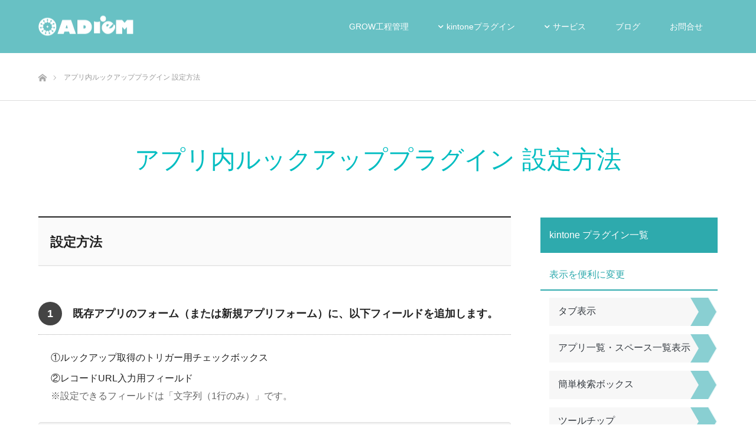

--- FILE ---
content_type: text/html; charset=UTF-8
request_url: https://adiem.jp/kintone-plugin/app-lookup/howto/
body_size: 16564
content:
<!DOCTYPE html>
<html class="pc" lang="ja">
<head>
<meta charset="UTF-8">
<!--[if IE]><meta http-equiv="X-UA-Compatible" content="IE=edge"><![endif]-->
<meta name="viewport" content="width=device-width">

<link rel="pingback" href="https://adiem.jp/xmlrpc.php">
<link rel="shortcut icon" href="https://adiem.jp/wp-content/uploads/2026/01/1.png">
<meta name='robots' content='index, follow, max-image-preview:large, max-snippet:-1, max-video-preview:-1' />
	<style>img:is([sizes="auto" i], [sizes^="auto," i]) { contain-intrinsic-size: 3000px 1500px }</style>
	
	<!-- This site is optimized with the Yoast SEO Premium plugin v26.4 (Yoast SEO v26.4) - https://yoast.com/wordpress/plugins/seo/ -->
	<title>アプリ内ルックアッププラグイン 設定方法 | 株式会社アディエム</title>
	<meta name="description" content="設定方法 既存アプリのフォーム（または新規アプリフォーム）に、以下フィールドを追加します。 ①ルックアップ取得のトリガー用チェックボックス" />
	<link rel="canonical" href="https://adiem.jp/kintone-plugin/app-lookup/howto/" />
	<meta property="og:locale" content="ja_JP" />
	<meta property="og:type" content="article" />
	<meta property="og:title" content="アプリ内ルックアッププラグイン 設定方法" />
	<meta property="og:description" content="設定方法 既存アプリのフォーム（または新規アプリフォーム）に、以下フィールドを追加します。 ①ルックアップ取得のトリガー用チェックボックス" />
	<meta property="og:url" content="https://adiem.jp/kintone-plugin/app-lookup/howto/" />
	<meta property="og:site_name" content="株式会社アディエム" />
	<meta property="article:modified_time" content="2021-04-22T05:00:45+00:00" />
	<meta property="og:image" content="https://adiem.jp/wp-content/uploads/2020/03/img_top_slider_plugin_v5_mobile.png" />
	<meta property="og:image:width" content="368" />
	<meta property="og:image:height" content="500" />
	<meta property="og:image:type" content="image/png" />
	<meta name="twitter:card" content="summary_large_image" />
	<meta name="twitter:image" content="https://adiem.jp/wp-content/uploads/2020/03/img_top_slider_plugin_v5_mobile.png" />
	<script type="application/ld+json" class="yoast-schema-graph">{"@context":"https://schema.org","@graph":[{"@type":"WebPage","@id":"https://adiem.jp/kintone-plugin/app-lookup/howto/","url":"https://adiem.jp/kintone-plugin/app-lookup/howto/","name":"アプリ内ルックアッププラグイン 設定方法 | 株式会社アディエム","isPartOf":{"@id":"https://adiem.jp/#website"},"datePublished":"2020-04-09T01:36:17+00:00","dateModified":"2021-04-22T05:00:45+00:00","description":"設定方法 既存アプリのフォーム（または新規アプリフォーム）に、以下フィールドを追加します。 ①ルックアップ取得のトリガー用チェックボックス","breadcrumb":{"@id":"https://adiem.jp/kintone-plugin/app-lookup/howto/#breadcrumb"},"inLanguage":"ja","potentialAction":[{"@type":"ReadAction","target":["https://adiem.jp/kintone-plugin/app-lookup/howto/"]}]},{"@type":"BreadcrumbList","@id":"https://adiem.jp/kintone-plugin/app-lookup/howto/#breadcrumb","itemListElement":[{"@type":"ListItem","position":1,"name":"ホーム","item":"https://adiem.jp/"},{"@type":"ListItem","position":2,"name":"ご購入後も手厚いサポートで安心できる &#8211; アディエムの kintone プラグイン一覧","item":"https://adiem.jp/kintone-plugin/"},{"@type":"ListItem","position":3,"name":"アプリ内ルックアップ・プラグイン for kintone","item":"https://adiem.jp/kintone-plugin/app-lookup/"},{"@type":"ListItem","position":4,"name":"アプリ内ルックアッププラグイン 設定方法"}]},{"@type":"WebSite","@id":"https://adiem.jp/#website","url":"https://adiem.jp/","name":"株式会社アディエム","description":"株式会社アディエムは製造業の課題解決をサポートします。生産管理システムの開発、製造業に合わせたkintoneのカスタマイズや運用サポートはお任せください！","publisher":{"@id":"https://adiem.jp/#organization"},"potentialAction":[{"@type":"SearchAction","target":{"@type":"EntryPoint","urlTemplate":"https://adiem.jp/?s={search_term_string}"},"query-input":{"@type":"PropertyValueSpecification","valueRequired":true,"valueName":"search_term_string"}}],"inLanguage":"ja"},{"@type":"Organization","@id":"https://adiem.jp/#organization","name":"株式会社アディエム","url":"https://adiem.jp/","logo":{"@type":"ImageObject","inLanguage":"ja","@id":"https://adiem.jp/#/schema/logo/image/","url":"https://adiem.jp/wp-content/uploads/2018/01/ADIEM-LOGO_webヘッダー用_白.png","contentUrl":"https://adiem.jp/wp-content/uploads/2018/01/ADIEM-LOGO_webヘッダー用_白.png","width":150,"height":60,"caption":"株式会社アディエム"},"image":{"@id":"https://adiem.jp/#/schema/logo/image/"}}]}</script>
	<!-- / Yoast SEO Premium plugin. -->


<link rel='dns-prefetch' href='//use.fontawesome.com' />
<link rel='dns-prefetch' href='//www.googletagmanager.com' />
<script>
var wpo_server_info_css = {"user_agent":"Mozilla\/5.0 (Macintosh; Intel Mac OS X 10_15_7) AppleWebKit\/537.36 (KHTML, like Gecko) Chrome\/131.0.0.0 Safari\/537.36; ClaudeBot\/1.0; +claudebot@anthropic.com)"}
    var wpo_min2d291b68=document.createElement("link");wpo_min2d291b68.rel="stylesheet",wpo_min2d291b68.type="text/css",wpo_min2d291b68.media="async",wpo_min2d291b68.href="https://adiem.jp/wp-content/uploads/font-awesome/v5.12.1/css/svg-with-js.css",wpo_min2d291b68.onload=function() {wpo_min2d291b68.media="all"},document.getElementsByTagName("head")[0].appendChild(wpo_min2d291b68);
</script>
<script>
var wpo_server_info_css = {"user_agent":"Mozilla\/5.0 (Macintosh; Intel Mac OS X 10_15_7) AppleWebKit\/537.36 (KHTML, like Gecko) Chrome\/131.0.0.0 Safari\/537.36; ClaudeBot\/1.0; +claudebot@anthropic.com)"}
    var wpo_min4c301400=document.createElement("link");wpo_min4c301400.rel="stylesheet",wpo_min4c301400.type="text/css",wpo_min4c301400.media="async",wpo_min4c301400.href="https://use.fontawesome.com/releases/v5.12.1/css/all.css",wpo_min4c301400.onload=function() {wpo_min4c301400.media="all"},document.getElementsByTagName("head")[0].appendChild(wpo_min4c301400);
</script>
<script>
var wpo_server_info_css = {"user_agent":"Mozilla\/5.0 (Macintosh; Intel Mac OS X 10_15_7) AppleWebKit\/537.36 (KHTML, like Gecko) Chrome\/131.0.0.0 Safari\/537.36; ClaudeBot\/1.0; +claudebot@anthropic.com)"}
    var wpo_minb3f215c2=document.createElement("link");wpo_minb3f215c2.rel="stylesheet",wpo_minb3f215c2.type="text/css",wpo_minb3f215c2.media="async",wpo_minb3f215c2.href="https://use.fontawesome.com/releases/v5.12.1/css/v4-shims.css",wpo_minb3f215c2.onload=function() {wpo_minb3f215c2.media="all"},document.getElementsByTagName("head")[0].appendChild(wpo_minb3f215c2);
</script>
<style id='classic-theme-styles-inline-css' type='text/css'>
/*! This file is auto-generated */
.wp-block-button__link{color:#fff;background-color:#32373c;border-radius:9999px;box-shadow:none;text-decoration:none;padding:calc(.667em + 2px) calc(1.333em + 2px);font-size:1.125em}.wp-block-file__button{background:#32373c;color:#fff;text-decoration:none}
</style>
<style id='pdfemb-pdf-embedder-viewer-style-inline-css' type='text/css'>
.wp-block-pdfemb-pdf-embedder-viewer{max-width:none}

</style>
<style id='global-styles-inline-css' type='text/css'>
:root{--wp--preset--aspect-ratio--square: 1;--wp--preset--aspect-ratio--4-3: 4/3;--wp--preset--aspect-ratio--3-4: 3/4;--wp--preset--aspect-ratio--3-2: 3/2;--wp--preset--aspect-ratio--2-3: 2/3;--wp--preset--aspect-ratio--16-9: 16/9;--wp--preset--aspect-ratio--9-16: 9/16;--wp--preset--color--black: #000000;--wp--preset--color--cyan-bluish-gray: #abb8c3;--wp--preset--color--white: #ffffff;--wp--preset--color--pale-pink: #f78da7;--wp--preset--color--vivid-red: #cf2e2e;--wp--preset--color--luminous-vivid-orange: #ff6900;--wp--preset--color--luminous-vivid-amber: #fcb900;--wp--preset--color--light-green-cyan: #7bdcb5;--wp--preset--color--vivid-green-cyan: #00d084;--wp--preset--color--pale-cyan-blue: #8ed1fc;--wp--preset--color--vivid-cyan-blue: #0693e3;--wp--preset--color--vivid-purple: #9b51e0;--wp--preset--gradient--vivid-cyan-blue-to-vivid-purple: linear-gradient(135deg,rgba(6,147,227,1) 0%,rgb(155,81,224) 100%);--wp--preset--gradient--light-green-cyan-to-vivid-green-cyan: linear-gradient(135deg,rgb(122,220,180) 0%,rgb(0,208,130) 100%);--wp--preset--gradient--luminous-vivid-amber-to-luminous-vivid-orange: linear-gradient(135deg,rgba(252,185,0,1) 0%,rgba(255,105,0,1) 100%);--wp--preset--gradient--luminous-vivid-orange-to-vivid-red: linear-gradient(135deg,rgba(255,105,0,1) 0%,rgb(207,46,46) 100%);--wp--preset--gradient--very-light-gray-to-cyan-bluish-gray: linear-gradient(135deg,rgb(238,238,238) 0%,rgb(169,184,195) 100%);--wp--preset--gradient--cool-to-warm-spectrum: linear-gradient(135deg,rgb(74,234,220) 0%,rgb(151,120,209) 20%,rgb(207,42,186) 40%,rgb(238,44,130) 60%,rgb(251,105,98) 80%,rgb(254,248,76) 100%);--wp--preset--gradient--blush-light-purple: linear-gradient(135deg,rgb(255,206,236) 0%,rgb(152,150,240) 100%);--wp--preset--gradient--blush-bordeaux: linear-gradient(135deg,rgb(254,205,165) 0%,rgb(254,45,45) 50%,rgb(107,0,62) 100%);--wp--preset--gradient--luminous-dusk: linear-gradient(135deg,rgb(255,203,112) 0%,rgb(199,81,192) 50%,rgb(65,88,208) 100%);--wp--preset--gradient--pale-ocean: linear-gradient(135deg,rgb(255,245,203) 0%,rgb(182,227,212) 50%,rgb(51,167,181) 100%);--wp--preset--gradient--electric-grass: linear-gradient(135deg,rgb(202,248,128) 0%,rgb(113,206,126) 100%);--wp--preset--gradient--midnight: linear-gradient(135deg,rgb(2,3,129) 0%,rgb(40,116,252) 100%);--wp--preset--font-size--small: 13px;--wp--preset--font-size--medium: 20px;--wp--preset--font-size--large: 36px;--wp--preset--font-size--x-large: 42px;--wp--preset--spacing--20: 0.44rem;--wp--preset--spacing--30: 0.67rem;--wp--preset--spacing--40: 1rem;--wp--preset--spacing--50: 1.5rem;--wp--preset--spacing--60: 2.25rem;--wp--preset--spacing--70: 3.38rem;--wp--preset--spacing--80: 5.06rem;--wp--preset--shadow--natural: 6px 6px 9px rgba(0, 0, 0, 0.2);--wp--preset--shadow--deep: 12px 12px 50px rgba(0, 0, 0, 0.4);--wp--preset--shadow--sharp: 6px 6px 0px rgba(0, 0, 0, 0.2);--wp--preset--shadow--outlined: 6px 6px 0px -3px rgba(255, 255, 255, 1), 6px 6px rgba(0, 0, 0, 1);--wp--preset--shadow--crisp: 6px 6px 0px rgba(0, 0, 0, 1);}:where(.is-layout-flex){gap: 0.5em;}:where(.is-layout-grid){gap: 0.5em;}body .is-layout-flex{display: flex;}.is-layout-flex{flex-wrap: wrap;align-items: center;}.is-layout-flex > :is(*, div){margin: 0;}body .is-layout-grid{display: grid;}.is-layout-grid > :is(*, div){margin: 0;}:where(.wp-block-columns.is-layout-flex){gap: 2em;}:where(.wp-block-columns.is-layout-grid){gap: 2em;}:where(.wp-block-post-template.is-layout-flex){gap: 1.25em;}:where(.wp-block-post-template.is-layout-grid){gap: 1.25em;}.has-black-color{color: var(--wp--preset--color--black) !important;}.has-cyan-bluish-gray-color{color: var(--wp--preset--color--cyan-bluish-gray) !important;}.has-white-color{color: var(--wp--preset--color--white) !important;}.has-pale-pink-color{color: var(--wp--preset--color--pale-pink) !important;}.has-vivid-red-color{color: var(--wp--preset--color--vivid-red) !important;}.has-luminous-vivid-orange-color{color: var(--wp--preset--color--luminous-vivid-orange) !important;}.has-luminous-vivid-amber-color{color: var(--wp--preset--color--luminous-vivid-amber) !important;}.has-light-green-cyan-color{color: var(--wp--preset--color--light-green-cyan) !important;}.has-vivid-green-cyan-color{color: var(--wp--preset--color--vivid-green-cyan) !important;}.has-pale-cyan-blue-color{color: var(--wp--preset--color--pale-cyan-blue) !important;}.has-vivid-cyan-blue-color{color: var(--wp--preset--color--vivid-cyan-blue) !important;}.has-vivid-purple-color{color: var(--wp--preset--color--vivid-purple) !important;}.has-black-background-color{background-color: var(--wp--preset--color--black) !important;}.has-cyan-bluish-gray-background-color{background-color: var(--wp--preset--color--cyan-bluish-gray) !important;}.has-white-background-color{background-color: var(--wp--preset--color--white) !important;}.has-pale-pink-background-color{background-color: var(--wp--preset--color--pale-pink) !important;}.has-vivid-red-background-color{background-color: var(--wp--preset--color--vivid-red) !important;}.has-luminous-vivid-orange-background-color{background-color: var(--wp--preset--color--luminous-vivid-orange) !important;}.has-luminous-vivid-amber-background-color{background-color: var(--wp--preset--color--luminous-vivid-amber) !important;}.has-light-green-cyan-background-color{background-color: var(--wp--preset--color--light-green-cyan) !important;}.has-vivid-green-cyan-background-color{background-color: var(--wp--preset--color--vivid-green-cyan) !important;}.has-pale-cyan-blue-background-color{background-color: var(--wp--preset--color--pale-cyan-blue) !important;}.has-vivid-cyan-blue-background-color{background-color: var(--wp--preset--color--vivid-cyan-blue) !important;}.has-vivid-purple-background-color{background-color: var(--wp--preset--color--vivid-purple) !important;}.has-black-border-color{border-color: var(--wp--preset--color--black) !important;}.has-cyan-bluish-gray-border-color{border-color: var(--wp--preset--color--cyan-bluish-gray) !important;}.has-white-border-color{border-color: var(--wp--preset--color--white) !important;}.has-pale-pink-border-color{border-color: var(--wp--preset--color--pale-pink) !important;}.has-vivid-red-border-color{border-color: var(--wp--preset--color--vivid-red) !important;}.has-luminous-vivid-orange-border-color{border-color: var(--wp--preset--color--luminous-vivid-orange) !important;}.has-luminous-vivid-amber-border-color{border-color: var(--wp--preset--color--luminous-vivid-amber) !important;}.has-light-green-cyan-border-color{border-color: var(--wp--preset--color--light-green-cyan) !important;}.has-vivid-green-cyan-border-color{border-color: var(--wp--preset--color--vivid-green-cyan) !important;}.has-pale-cyan-blue-border-color{border-color: var(--wp--preset--color--pale-cyan-blue) !important;}.has-vivid-cyan-blue-border-color{border-color: var(--wp--preset--color--vivid-cyan-blue) !important;}.has-vivid-purple-border-color{border-color: var(--wp--preset--color--vivid-purple) !important;}.has-vivid-cyan-blue-to-vivid-purple-gradient-background{background: var(--wp--preset--gradient--vivid-cyan-blue-to-vivid-purple) !important;}.has-light-green-cyan-to-vivid-green-cyan-gradient-background{background: var(--wp--preset--gradient--light-green-cyan-to-vivid-green-cyan) !important;}.has-luminous-vivid-amber-to-luminous-vivid-orange-gradient-background{background: var(--wp--preset--gradient--luminous-vivid-amber-to-luminous-vivid-orange) !important;}.has-luminous-vivid-orange-to-vivid-red-gradient-background{background: var(--wp--preset--gradient--luminous-vivid-orange-to-vivid-red) !important;}.has-very-light-gray-to-cyan-bluish-gray-gradient-background{background: var(--wp--preset--gradient--very-light-gray-to-cyan-bluish-gray) !important;}.has-cool-to-warm-spectrum-gradient-background{background: var(--wp--preset--gradient--cool-to-warm-spectrum) !important;}.has-blush-light-purple-gradient-background{background: var(--wp--preset--gradient--blush-light-purple) !important;}.has-blush-bordeaux-gradient-background{background: var(--wp--preset--gradient--blush-bordeaux) !important;}.has-luminous-dusk-gradient-background{background: var(--wp--preset--gradient--luminous-dusk) !important;}.has-pale-ocean-gradient-background{background: var(--wp--preset--gradient--pale-ocean) !important;}.has-electric-grass-gradient-background{background: var(--wp--preset--gradient--electric-grass) !important;}.has-midnight-gradient-background{background: var(--wp--preset--gradient--midnight) !important;}.has-small-font-size{font-size: var(--wp--preset--font-size--small) !important;}.has-medium-font-size{font-size: var(--wp--preset--font-size--medium) !important;}.has-large-font-size{font-size: var(--wp--preset--font-size--large) !important;}.has-x-large-font-size{font-size: var(--wp--preset--font-size--x-large) !important;}
:where(.wp-block-post-template.is-layout-flex){gap: 1.25em;}:where(.wp-block-post-template.is-layout-grid){gap: 1.25em;}
:where(.wp-block-columns.is-layout-flex){gap: 2em;}:where(.wp-block-columns.is-layout-grid){gap: 2em;}
:root :where(.wp-block-pullquote){font-size: 1.5em;line-height: 1.6;}
</style>
<link rel='stylesheet' id='wp-block-library-css' href='https://adiem.jp/wp-includes/css/dist/block-library/style.min.css' type='text/css' media='all' />
<link rel='stylesheet' id='wpdm-fonticon-css' href='https://adiem.jp/wp-content/plugins/download-manager/assets/wpdm-iconfont/css/wpdm-icons.css' type='text/css' media='all' />
<link rel='stylesheet' id='wpdm-front-css' href='https://adiem.jp/wp-content/plugins/download-manager/assets/css/front.min.css' type='text/css' media='all' />
<link rel='stylesheet' id='siteorigin-panels-front-css' href='https://adiem.jp/wp-content/plugins/siteorigin-panels/css/front-flex.min.css' type='text/css' media='all' />
<link rel='stylesheet' id='sow-image-default-113ccd71f3e6-3973-css' href='https://adiem.jp/wp-content/uploads/siteorigin-widgets/sow-image-default-113ccd71f3e6-3973.css' type='text/css' media='all' />
<link rel='stylesheet' id='toc-screen-css' href='https://adiem.jp/wp-content/plugins/table-of-contents-plus/screen.min.css' type='text/css' media='all' />
<link rel='stylesheet' id='fancybox-css' href='https://adiem.jp/wp-content/plugins/easy-fancybox/fancybox/1.5.4/jquery.fancybox.min.css' type='text/css' media='screen' />
<link rel='stylesheet' id='tablepress-default-css' href='https://adiem.jp/wp-content/tablepress-combined.min.css' type='text/css' media='all' />
<link rel='stylesheet' id='parent-style-css' href='https://adiem.jp/wp-content/themes/source_tcd045/style.css' type='text/css' media='all' />
<link rel='stylesheet' id='child-style-common-css' href='https://adiem.jp/wp-content/themes/source_tcd045-child/lib/css/common.css' type='text/css' media='all' />
<link rel='stylesheet' id='css_style-css' href='https://adiem.jp/wp-content/themes/source_tcd045-child/lib/css/style.css' type='text/css' media='all' />
<link rel='stylesheet' id='css_howto-css' href='https://adiem.jp/wp-content/themes/source_tcd045-child/lib/css/howto.css' type='text/css' media='all' />
<script type="text/javascript" src="https://adiem.jp/wp-includes/js/jquery/jquery.min.js" id="jquery-core-js"></script>
<script type="text/javascript" src="https://adiem.jp/wp-includes/js/jquery/jquery-migrate.min.js" id="jquery-migrate-js"></script>
<script type="text/javascript" src="https://adiem.jp/wp-content/plugins/download-manager/assets/js/wpdm.min.js" id="wpdm-frontend-js-js"></script>
<script type="text/javascript" id="wpdm-frontjs-js-extra">
/* <![CDATA[ */
var wpdm_url = {"home":"https:\/\/adiem.jp\/","site":"https:\/\/adiem.jp\/","ajax":"https:\/\/adiem.jp\/wp-admin\/admin-ajax.php"};
var wpdm_js = {"spinner":"<i class=\"wpdm-icon wpdm-sun wpdm-spin\"><\/i>","client_id":"b3226593a2a1f99827e404b0cd977ecb"};
var wpdm_strings = {"pass_var":"\u30d1\u30b9\u30ef\u30fc\u30c9\u78ba\u8a8d\u5b8c\u4e86 !","pass_var_q":"\u30c0\u30a6\u30f3\u30ed\u30fc\u30c9\u3092\u958b\u59cb\u3059\u308b\u306b\u306f\u3001\u6b21\u306e\u30dc\u30bf\u30f3\u3092\u30af\u30ea\u30c3\u30af\u3057\u3066\u304f\u3060\u3055\u3044\u3002","start_dl":"\u30c0\u30a6\u30f3\u30ed\u30fc\u30c9\u958b\u59cb"};
/* ]]> */
</script>
<script type="text/javascript" src="https://adiem.jp/wp-content/plugins/download-manager/assets/js/front.min.js" id="wpdm-frontjs-js"></script>
<link rel="alternate" title="oEmbed (JSON)" type="application/json+oembed" href="https://adiem.jp/wp-json/oembed/1.0/embed?url=https%3A%2F%2Fadiem.jp%2Fkintone-plugin%2Fapp-lookup%2Fhowto%2F" />
<link rel="alternate" title="oEmbed (XML)" type="text/xml+oembed" href="https://adiem.jp/wp-json/oembed/1.0/embed?url=https%3A%2F%2Fadiem.jp%2Fkintone-plugin%2Fapp-lookup%2Fhowto%2F&#038;format=xml" />
<meta name="generator" content="Site Kit by Google 1.156.0" />		<script>
			document.documentElement.className = document.documentElement.className.replace('no-js', 'js');
		</script>
				<style>
			.no-js img.lazyload {
				display: none;
			}

			figure.wp-block-image img.lazyloading {
				min-width: 150px;
			}

			.lazyload,
			.lazyloading {
				--smush-placeholder-width: 100px;
				--smush-placeholder-aspect-ratio: 1/1;
				width: var(--smush-placeholder-width) !important;
				aspect-ratio: var(--smush-placeholder-aspect-ratio) !important;
			}

						.lazyload, .lazyloading {
				opacity: 0;
			}

			.lazyloaded {
				opacity: 1;
				transition: opacity 400ms;
				transition-delay: 0ms;
			}

					</style>
		
<link media="print" onload="this.media='all'" rel="stylesheet" href="https://adiem.jp/wp-content/themes/source_tcd045/css/design-plus.css?ver=1.10">
<link media="print" onload="this.media='all'" rel="stylesheet" media="screen" href="https://adiem.jp/wp-content/themes/source_tcd045/css/responsive.css?ver=1.10">

<script async src="https://adiem.jp/wp-content/themes/source_tcd045/js/jquery.easing.1.4.js?ver=1.10"></script>
<script async src="https://adiem.jp/wp-content/themes/source_tcd045/js/jscript.js?ver=1.10"></script>

<style type="text/css">

body, input, textarea { font-family: "Segoe UI", Verdana, "游ゴシック", YuGothic, "Hiragino Kaku Gothic ProN", Meiryo, sans-serif; }

.rich_font { font-family: "Hiragino Sans", "ヒラギノ角ゴ ProN", "Hiragino Kaku Gothic ProN", "游ゴシック", YuGothic, "メイリオ", Meiryo, sans-serif; font-weight: 100; }



body { font-size:14px; }



#post_title { font-size:32px; }
.post_content { font-size:14px; }

#related_post li a.image, .styled_post_list1 .image, .work_list_widget .image, .work_list .box .image, .blog_list .box .image {
  overflow: hidden;
}
#related_post li a.image img, .styled_post_list1 .image img, .work_list_widget .image img, .work_list .box .image img, .blog_list .box .image img {
  -webkit-transition: all 0.75s ease; -moz-transition: all 0.75s ease; transition: all 0.75s ease;
  -webkit-transform: scale(1); -moz-transform: scale(1); -ms-transform: scale(1); -o-transform: scale(1); transform: scale(1);
  -webkit-backface-visibility:hidden; backface-visibility:hidden;
}
#related_post li a.image:hover img, .styled_post_list1 .image:hover img, .work_list_widget .image:hover img, .work_list .box .image:hover img, .blog_list .box .image:hover img {
  -webkit-transform: scale(1.2); -moz-transform: scale(1.2); -ms-transform: scale(1.2); -o-transform: scale(1.2); transform: scale(1.2);
}
.index_archive_link, #work_navigation a, .page_navi p.back a
  { background-color:#FF7166; }

#header, .pc #global_menu ul ul a, #footer_bottom, .mobile #copyright, .mobile .home #header
  { background-color:#00BDC1; }

.header_fix #header, .pc .header_fix #global_menu ul ul a, .mobile .header_fix #header
  { background-color:rgba(0,189,193,1); }

#header a, mobile a.menu_button:before
  { color:#FFFFFF; }

#footer_top, #footer_top a, #footer_bottom, #footer_bottom a
  { color:#FFFFFF; }

.pc #global_menu ul ul li.menu-item-has-children > a:before
  { border-color:transparent transparent transparent #FFFFFF; }

.pc #global_menu ul ul a:hover
  { color:#fff; }

.pc #global_menu ul ul li.menu-item-has-children > a:hover:before
  { border-color:transparent transparent transparent #fff; }

#post_title, #page_header .headline, #work_category_list .current_category .name, #work_footer_data .link, .blog_list .box .title a:hover, #footer_menu a:hover, #related_post li .title a:hover, .side_widget .styled_post_list1 .title:hover, .pc .home #global_menu li.current-menu-item > a, .pc .home #global_menu > ul > li > a:hover
  { color:#00BDC1; }

a:hover, .pc #header .logo a:hover, #comment_header ul li a:hover, .pc #global_menu > ul > li.active > a, .pc #global_menu li.current-menu-item > a, .pc #global_menu > ul > li > a:hover, #header_logo .logo a:hover, #bread_crumb li.home a:hover:before, #bread_crumb li a:hover, .color_headline, #footer_bottom a:hover, .pc .home.header_fix #global_menu li.current-menu-item > a, .pc .home.header_fix #global_menu > ul > li > a:hover
  { color:#FF7166; }

#return_top a:hover, .next_page_link a:hover, .collapse_category_list li a:hover .count, .slick-arrow:hover, .page_navi a:hover, .page_navi p.back a:hover,
  #wp-calendar td a:hover, #wp-calendar #prev a:hover, #wp-calendar #next a:hover, .widget_search #search-btn input:hover, .widget_search #searchsubmit:hover, .side_widget.google_search #searchsubmit:hover,
    #submit_comment:hover, #comment_header ul li a:hover, #comment_header ul li.comment_switch_active a, #comment_header #comment_closed p, #post_pagination a:hover,
      #header_slider .slick-dots button:hover::before, #header_slider .slick-dots .slick-active button::before,
        .work_list .box .title a:hover, #work_navigation a:hover, #work_side_content a:hover, #work_button a:hover, #blog_list .category a:hover, #post_meta_top .category a:hover, .box_list .link_button:hover
          { background-color:#00BDC1 !important; }

#footer_top, .pc #global_menu ul ul a:hover, .news_list .category a:hover, .work_list .category a:hover, .blog_list .category a:hover, #related_post .headline, #comment_headline, .side_headline,
  .mobile a.menu_button:hover, .mobile #global_menu li a:hover, .index_archive_link:hover
    { background-color:#FF7166 !important; }

#comment_textarea textarea:focus, #guest_info input:focus, #comment_header ul li a:hover, #comment_header ul li.comment_switch_active a, #comment_header #comment_closed p, .page_navi a:hover, .page_navi p.back a:hover
  { border-color:#00BDC1; }

#comment_header ul li.comment_switch_active a:after, #comment_header #comment_closed p:after
  { border-color:#00BDC1 transparent transparent transparent; }

.collapse_category_list li a:before
  { border-color: transparent transparent transparent #FF7166; }

@media screen and (min-width:600px) {
  #header_slider_nav .slick-current .label { background-color:#00BDC1 !important; }
}

.post_content a, .post_content a:hover, .custom-html-widget a, .custom-html-widget a:hover { color:#F26161; }

#footer_image .button { background-color:#FFFFFF; color:#333333; }
#footer_image .button:hover { background-color:#414141; color:#FFFFFF; }
#site_loader_spinner { border:4px solid rgba(0,189,193,0.2); border-top-color:#00BDC1; }

/* Footer bar */

#main_col { font-size: 16px; }
dl#dl_from{ max-width:900px; margin:auto auto 15px; padding:0; border:#ededed 1px solid; background-color:#ededed; overflow:hidden; }
dl#dl_from dt{ width:250px; float:left; clear:both; padding:7px 10px; font-size:1.2rem; border-top:#fff 1px solid; font-weight:400; }
dl#dl_from dt:nth-child(1){ border-top:none; }
dl#dl_from dt > span { color:#f00; }
dl#dl_from dd{ width:610px; float:left; margin-bottom:1px; padding:10px; background-color:#fff; }
dl#dl_from dd input{ padding:8px; }
#inp_sub_btn{ text-align:center; }
#inp_sub_btn input[type="submit"] { width:200px; text-align:center; padding:10px; font-size:1.2rem; background-color:#D80100; color: #fff; }
#inp_sub_btn > input:hover{ background-color:#F7F121; cursor: pointer;}
#site_wrap #footer_top { background-color: #00BDC1 !important;}

.home #header {
  position: relative;
}

/* 会話部分
----------------------------------------*/
.reporter .tarking2 {
  float: left;
  width: auto;
  margin-bottom: -10px !important;
}
.coarch .tarking2 {
  float: left;
  width: 100%;
  margin-bottom: -10px !important;
}

.tarking2 div.tarking2-inner p {
  line-height: 1.6;
  margin-bottom: 0;
}

/* レポーター吹き出し */
.reporter .tarking2 .tarking2-inner {
  position: relative;
  background-color: #FFFBF4;
  padding: 1em;
  border-radius: 10px;
  display: inline-block;
  margin-left: 103px;
  margin-right: 103px;
  float: right;
  border:1px solid #EE8D72;
}
.reporter .tarking2 .tarking2-inner:after{
  content: '';
  position: absolute;
  width: 0;
  height: 0;
  left: -13px;
  top: 20px;
  border-right: 15px solid #FFFBF4;
  border-top: 15px solid transparent;
  border-bottom: 15px solid transparent;
}

.reporter .tarking2 .tarking2-inner:before{
  content: '';
  position: absolute;
  width: 0;
  height: 0;
  left: -14px;
  top: 20px;
  border-right: 15px solid #EE8D72;
  border-top: 15px solid transparent;
  border-bottom: 15px solid transparent;
}

/* コーチ吹き出し */

.coarch .tarking2 .tarking2-inner {
  position: relative;
  margin-right: 103px;
  margin-left: 103px;
  background-color: #F0F7FF;
  padding: 1em;
  border-radius: 10px;
  display: inline-block;
  float: right;
  border:1px solid #5B8BD0;
}
.coarch .tarking2 .tarking2-inner:after {
  right: -20px;
  left: unset;
  border-color: transparent transparent transparent #F0F7FF;
  border-width: 10px 0 10px 20px;
  content: '';
  position: absolute;
  width: 0;
  height: 0;
  right: -13px;
  top: 20px;
  border-left: 15px solid #F0F7FF;
  border-top: 15px solid transparent;
  border-bottom: 15px solid transparent;
}

.coarch .tarking2 .tarking2-inner:before{
  content: '';
  position: absolute;
  width: 0;
  height: 0;
  right: -14px;
  top: 20px;
  border-left: 15px solid #5B8BD0;
  border-top: 15px solid transparent;
  border-bottom: 15px solid transparent;
}


</style>


<style type="text/css"></style>
<!-- Google タグ マネージャー スニペット (Site Kit が追加) -->
<script type="text/javascript">
/* <![CDATA[ */

			( function( w, d, s, l, i ) {
				w[l] = w[l] || [];
				w[l].push( {'gtm.start': new Date().getTime(), event: 'gtm.js'} );
				var f = d.getElementsByTagName( s )[0],
					j = d.createElement( s ), dl = l != 'dataLayer' ? '&l=' + l : '';
				j.async = true;
				j.src = 'https://www.googletagmanager.com/gtm.js?id=' + i + dl;
				f.parentNode.insertBefore( j, f );
			} )( window, document, 'script', 'dataLayer', 'GTM-KL9QCBB' );
			
/* ]]> */
</script>

<!-- (ここまで) Google タグ マネージャー スニペット (Site Kit が追加) -->
<style media="all" id="siteorigin-panels-layouts-head">/* Layout 3973 */ #pgc-3973-0-0 , #pgc-3973-1-0 , #pgc-3973-2-0 , #pgc-3973-3-0 , #pgc-3973-4-0 { width:100%;width:calc(100% - ( 0 * 30px ) ) } #pg-3973-0 , #pg-3973-1 , #pg-3973-2 , #pg-3973-3 , #pl-3973 .so-panel { margin-bottom:30px } #pl-3973 .so-panel:last-of-type { margin-bottom:0px } #pg-3973-1.panel-has-style > .panel-row-style, #pg-3973-1.panel-no-style , #pg-3973-2.panel-has-style > .panel-row-style, #pg-3973-2.panel-no-style , #pg-3973-4.panel-has-style > .panel-row-style, #pg-3973-4.panel-no-style { -webkit-align-items:flex-start;align-items:flex-start } @media (max-width:780px){ #pg-3973-0.panel-no-style, #pg-3973-0.panel-has-style > .panel-row-style, #pg-3973-0 , #pg-3973-1.panel-no-style, #pg-3973-1.panel-has-style > .panel-row-style, #pg-3973-1 , #pg-3973-2.panel-no-style, #pg-3973-2.panel-has-style > .panel-row-style, #pg-3973-2 , #pg-3973-3.panel-no-style, #pg-3973-3.panel-has-style > .panel-row-style, #pg-3973-3 , #pg-3973-4.panel-no-style, #pg-3973-4.panel-has-style > .panel-row-style, #pg-3973-4 { -webkit-flex-direction:column;-ms-flex-direction:column;flex-direction:column } #pg-3973-0 > .panel-grid-cell , #pg-3973-0 > .panel-row-style > .panel-grid-cell , #pg-3973-1 > .panel-grid-cell , #pg-3973-1 > .panel-row-style > .panel-grid-cell , #pg-3973-2 > .panel-grid-cell , #pg-3973-2 > .panel-row-style > .panel-grid-cell , #pg-3973-3 > .panel-grid-cell , #pg-3973-3 > .panel-row-style > .panel-grid-cell , #pg-3973-4 > .panel-grid-cell , #pg-3973-4 > .panel-row-style > .panel-grid-cell { width:100%;margin-right:0 } #pl-3973 .panel-grid-cell { padding:0 } #pl-3973 .panel-grid .panel-grid-cell-empty { display:none } #pl-3973 .panel-grid .panel-grid-cell-mobile-last { margin-bottom:0px }  } </style><meta name="generator" content="WordPress Download Manager 3.3.19" />
                <style>
        /* WPDM Link Template Styles */        </style>
                <style>

            :root {
                --color-primary: #ff7166;
                --color-primary-rgb: 255, 113, 102;
                --color-primary-hover: #fa958e;
                --color-primary-active: #ff7166;
                --color-secondary: #2eaaad;
                --color-secondary-rgb: 46, 170, 173;
                --color-secondary-hover: #00bdc1;
                --color-secondary-active: #2eaaad;
                --color-success: #0ba56f;
                --color-success-rgb: 11, 165, 111;
                --color-success-hover: #0dba6c;
                --color-success-active: #66c10b;
                --color-info: #6c757d;
                --color-info-rgb: 108, 117, 125;
                --color-info-hover: #6c757d;
                --color-info-active: #6c757d;
                --color-warning: #FFB236;
                --color-warning-rgb: 255, 178, 54;
                --color-warning-hover: #FFB236;
                --color-warning-active: #FFB236;
                --color-danger: #ff5062;
                --color-danger-rgb: 255, 80, 98;
                --color-danger-hover: #ff5062;
                --color-danger-active: #ff5062;
                --color-green: #30b570;
                --color-blue: #0073ff;
                --color-purple: #8557D3;
                --color-red: #ff5062;
                --color-muted: rgba(69, 89, 122, 0.6);
                --wpdm-font: "Sen", -apple-system, BlinkMacSystemFont, "Segoe UI", Roboto, Helvetica, Arial, sans-serif, "Apple Color Emoji", "Segoe UI Emoji", "Segoe UI Symbol";
            }

            .wpdm-download-link.btn.btn-primary {
                border-radius: 4px;
            }


        </style>
        </head>
<body id="body" class="wp-singular page-template-default page page-id-3973 page-child parent-pageid-3875 wp-theme-source_tcd045 wp-child-theme-source_tcd045-child siteorigin-panels siteorigin-panels-before-js">
<!-- <div id="site_loader_overlay">
 <div id="site_loader_spinner"></div>
</div> -->
<div id="site_wrap" class="howto">

 <div id="header">
   <!-- <div id="header_inner-top" class="">
     <ul id="header_social_link" class="clearfix">
       <li class="twitter"><a class="target_blank" href="https://twitter.com/adiem2015" target="_blank">Twitter</a></li>
       <li class="facebook"><a class="target_blank" href="https://www.facebook.com/adiemYokohama" target="_blank">Facebook</a></li>
     </ul>
   </div> -->
  <div id="header_inner" class="clearfix">
   <div id="logo_image">
 <p class="logo">
  <a href="https://adiem.jp/" title="株式会社アディエム">
      <img width="162" height="65" class="pc_logo_image lazyload" style="--smush-placeholder-width: 162px; --smush-placeholder-aspect-ratio: 162/65;width:50%; height:auto;" data-src="https://adiem.jp/wp-content/uploads/2019/05/logo_white.png?1769396077" alt="株式会社アディエム" title="株式会社アディエム" src="[data-uri]" />
         <img width="162" height="65" class="mobile_logo_image lazyload" style="--smush-placeholder-width: 162px; --smush-placeholder-aspect-ratio: 162/65;width:50%; height:auto;" data-src="https://adiem.jp/wp-content/uploads/2019/05/logo_white.png?1769396077" alt="株式会社アディエム" title="株式会社アディエム" src="[data-uri]" />
     </a>
 </p>
</div>
      <nav id="global_menu">
    <ul id="menu-header_globalmenu" class="menu"><li id="menu-item-15128" class="menu-item menu-item-type-post_type menu-item-object-page menu-item-15128"><a href="https://adiem.jp/kintone-grow-process/">GROW工程管理</a></li>
<li id="menu-item-15129" class="menu-item menu-item-type-custom menu-item-object-custom menu-item-has-children menu-item-15129"><a href="/kintone-plugin/">kintoneプラグイン</a>
<ul class="sub-menu">
	<li id="menu-item-15130" class="menu-item menu-item-type-custom menu-item-object-custom menu-item-15130"><a href="/kintone-plugin/">kintoneプラグイン一覧</a></li>
	<li id="menu-item-15131" class="menu-item menu-item-type-custom menu-item-object-custom menu-item-15131"><a href="/order-free/">無料版お申し込み</a></li>
	<li id="menu-item-15132" class="menu-item menu-item-type-custom menu-item-object-custom menu-item-15132"><a href="/order-trial/">体験版お申し込み</a></li>
	<li id="menu-item-15133" class="menu-item menu-item-type-custom menu-item-object-custom menu-item-15133"><a href="/order-plugin/">有料版お申し込み</a></li>
</ul>
</li>
<li id="menu-item-15134" class="menu-item menu-item-type-custom menu-item-object-custom menu-item-has-children menu-item-15134"><a href="#">サービス</a>
<ul class="sub-menu">
	<li id="menu-item-15214" class="menu-item menu-item-type-custom menu-item-object-custom menu-item-15214"><a href="/live-ai-development/">ライブAI開発 for kintone</a></li>
	<li id="menu-item-15135" class="menu-item menu-item-type-custom menu-item-object-custom menu-item-15135"><a href="/service/live-development/">ライブ開発 for kintone</a></li>
	<li id="menu-item-15136" class="menu-item menu-item-type-custom menu-item-object-custom menu-item-15136"><a href="/app_custom/">カスタマイズ開発</a></li>
</ul>
</li>
<li id="menu-item-15139" class="menu-item menu-item-type-custom menu-item-object-custom menu-item-15139"><a href="/blog/">ブログ</a></li>
<li id="menu-item-15140" class="menu-item menu-item-type-custom menu-item-object-custom menu-item-15140"><a href="/contact/">お問合せ</a></li>
</ul>  </nav>
   <a href="#" class="menu_button"><span>menu</span></a>
     </div>
 </div><!-- END #header -->





 <div id="main_contents" class="clearfix">

<div id="bread_crumb">

<ul class="clearfix" itemscope itemtype="http://schema.org/BreadcrumbList">
 <li itemprop="itemListElement" itemscope itemtype="http://schema.org/ListItem" class="home"><a itemprop="item" href="https://adiem.jp/"><span itemprop="name">ホーム</span></a><meta itemprop="position" content="1" /></li>
 <li itemprop="itemListElement" itemscope itemtype="http://schema.org/ListItem" class="last"><span itemprop="name">アプリ内ルックアッププラグイン 設定方法</span><meta itemprop="position" content="2" /></li>
</ul>

</div>

<div id="main_col" class="clearfix">

 <div id="page_header">
  <h1 class="headline rich_font" style="font-size:42px;">アプリ内ルックアッププラグイン 設定方法</h1>
 </div>

 <div id="left_col">

  
  <div id="article">

   <div class="post_content clearfix">
    <div id="pl-3973"  class="panel-layout" ><div id="pg-3973-0"  class="panel-grid panel-no-style" ><div id="pgc-3973-0-0"  class="panel-grid-cell" ><div id="panel-3973-0-0-0" class="so-panel widget widget_sow-editor panel-first-child" data-index="0" ><div
			
			class="so-widget-sow-editor so-widget-sow-editor-base"
			
		>
<div class="siteorigin-widget-tinymce textwidget">
	<h2 class="style3b mt0">設定方法</h2>
<h3 class="style4b count-section">既存アプリのフォーム（または新規アプリフォーム）に、以下フィールドを追加します。</h3>
<ul style="list-style: none;">
<li>①ルックアップ取得のトリガー用チェックボックス</li>
<li>②レコードURL入力用フィールド
<p class="note">※設定できるフィールドは「文字列（1行のみ）」です。</p>
</li>
</ul>
<div class="well">
<p class="mb0">※サブテーブルで作成する場合は、サブテーブル内に①と②を作成します。（下図参考）</p>
</div>
</div>
</div></div><div id="panel-3973-0-0-1" class="so-panel widget widget_sow-image panel-last-child" data-index="1" ><div class="img_box panel-widget-style panel-widget-style-for-3973-0-0-1" ><div
			
			class="so-widget-sow-image so-widget-sow-image-default-113ccd71f3e6-3973"
			
		>
<div class="sow-image-container">
			<a href="https://adiem.jp/wp-content/uploads/2021/04/img_plugin_app-lookup-howto1-v4.png"
					>
			<img 
	data-src="https://adiem.jp/wp-content/uploads/2021/04/img_plugin_app-lookup-howto1-v4-768x402.png" width="768" height="402" data-srcset="https://adiem.jp/wp-content/uploads/2021/04/img_plugin_app-lookup-howto1-v4-768x402.png 768w, https://adiem.jp/wp-content/uploads/2021/04/img_plugin_app-lookup-howto1-v4-300x157.png 300w, https://adiem.jp/wp-content/uploads/2021/04/img_plugin_app-lookup-howto1-v4-1024x537.png 1024w, https://adiem.jp/wp-content/uploads/2021/04/img_plugin_app-lookup-howto1-v4.png 1435w" data-sizes="(max-width: 768px) 100vw, 768px" title="画面イメージ（フォーム作成画面）" alt="" 		class="so-widget-image lazyload" src="[data-uri]" style="--smush-placeholder-width: 768px; --smush-placeholder-aspect-ratio: 768/402;" />
			</a></div>

<h3 class="widget-title">画面イメージ（フォーム作成画面）</h3></div></div></div></div></div><div id="pg-3973-1"  class="panel-grid panel-no-style" ><div id="pgc-3973-1-0"  class="panel-grid-cell" ><div id="panel-3973-1-0-0" class="so-panel widget widget_sow-editor panel-first-child" data-index="2" ><div
			
			class="so-widget-sow-editor so-widget-sow-editor-base"
			
		>
<div class="siteorigin-widget-tinymce textwidget">
	<h3 class="style4b count-section">プラグイン設定画面の「<span class="adiemstyle-label">ルックアップフィールド選択</span>」「<span class="adiemstyle-label">コピーフィールド設定</span>」に、1で追加したフィールドを設定します。</h3>
<ul>
<li>表示するフィールドや、ソート設定、絞り込みの初期設定などが設定できます。必要に応じて設定してください。</li>
<li>自身のレコードも対処に含めたいときは、<span class="strong2">「自身のレコードも対象とする」</span>にチェックを入れてください。</li>
</ul>
</div>
</div></div><div id="panel-3973-1-0-1" class="so-panel widget widget_sow-image panel-last-child" data-index="3" ><div class="img_box panel-widget-style panel-widget-style-for-3973-1-0-1" ><div
			
			class="so-widget-sow-image so-widget-sow-image-default-113ccd71f3e6-3973"
			
		>
<div class="sow-image-container">
			<a href="https://adiem.jp/wp-content/uploads/2021/04/img_plugin_app-lookup-howto3-v4.png"
					>
			<img 
	data-src="https://adiem.jp/wp-content/uploads/2021/04/img_plugin_app-lookup-howto3-v4-768x667.png" width="768" height="667" data-srcset="https://adiem.jp/wp-content/uploads/2021/04/img_plugin_app-lookup-howto3-v4-768x667.png 768w, https://adiem.jp/wp-content/uploads/2021/04/img_plugin_app-lookup-howto3-v4-300x261.png 300w, https://adiem.jp/wp-content/uploads/2021/04/img_plugin_app-lookup-howto3-v4.png 990w" data-sizes="(max-width: 768px) 100vw, 768px" title="画面イメージ（プラグイン設定画面_1）" alt="" 		class="so-widget-image lazyload" src="[data-uri]" style="--smush-placeholder-width: 768px; --smush-placeholder-aspect-ratio: 768/667;" />
			</a></div>

<h3 class="widget-title">画面イメージ（プラグイン設定画面_1）</h3></div></div></div></div></div><div id="pg-3973-2"  class="panel-grid panel-no-style" ><div id="pgc-3973-2-0"  class="panel-grid-cell" ><div id="panel-3973-2-0-0" class="so-panel widget widget_sow-editor panel-first-child" data-index="4" ><div
			
			class="so-widget-sow-editor so-widget-sow-editor-base"
			
		>
<div class="siteorigin-widget-tinymce textwidget">
	<h3 class="style4b count-section">プラグイン設定画面の「<span class="adiemstyle-label">ルックアップ取得画面設定</span>」で、ルックアップ取得のダイアログ画面に関する表示設定を行います。</h3>
</div>
</div></div><div id="panel-3973-2-0-1" class="so-panel widget widget_sow-image panel-last-child" data-index="5" ><div class="img_box panel-widget-style panel-widget-style-for-3973-2-0-1" ><div
			
			class="so-widget-sow-image so-widget-sow-image-default-113ccd71f3e6-3973"
			
		>
<div class="sow-image-container">
			<a href="https://adiem.jp/wp-content/uploads/2021/04/img_plugin_app-lookup-howto3-v4.png"
					>
			<img 
	data-src="https://adiem.jp/wp-content/uploads/2021/04/img_plugin_app-lookup-howto3-v4-768x667.png" width="768" height="667" data-srcset="https://adiem.jp/wp-content/uploads/2021/04/img_plugin_app-lookup-howto3-v4-768x667.png 768w, https://adiem.jp/wp-content/uploads/2021/04/img_plugin_app-lookup-howto3-v4-300x261.png 300w, https://adiem.jp/wp-content/uploads/2021/04/img_plugin_app-lookup-howto3-v4.png 990w" data-sizes="(max-width: 768px) 100vw, 768px" title="画面イメージ（プラグイン設定画面_2）" alt="" 		class="so-widget-image lazyload" src="[data-uri]" style="--smush-placeholder-width: 768px; --smush-placeholder-aspect-ratio: 768/667;" />
			</a></div>

<h3 class="widget-title">画面イメージ（プラグイン設定画面_2）</h3></div></div></div></div></div><div id="pg-3973-3"  class="panel-grid panel-no-style" ><div id="pgc-3973-3-0"  class="panel-grid-cell" ><div id="panel-3973-3-0-0" class="so-panel widget widget_sow-editor panel-first-child panel-last-child" data-index="6" ><div
			
			class="so-widget-sow-editor so-widget-sow-editor-base"
			
		>
<div class="siteorigin-widget-tinymce textwidget">
	<h2 class="style3b">留意事項</h2>
<ul>
<li>URLの入力フィールドに使用できるのは「<span class="strong2">文字列（1行）</span>」のみです。<br />
<span class="strong3">※リンクフィールドは利用できません</span></li>
<li>入力フィールド、コピー元に使用できるのは「<span class="strong2">文字列（1行）</span>」のみです。</li>
<li>ルックアップ画面に一度に表示できる件数は100件までです。</li>
<li>サブテーブル内のフィールドを検索条件には指定できません。</li>
<li>一画面に多数のルックアップ設定をすると動作が重くなる可能性があります（推奨5つ以下）</li>
<li class="has-child">検索条件には以下のフィールドタイプのものを設定できます。
<ul>
<li>文字列（1行）</li>
<li>ドロップダウン</li>
<li>ラジオボタン</li>
<li>日付</li>
</ul>
</li>
<li><span class="strong3">※既にご利用中のユーザ様で、今回のVerUP4へアップデートする際には、プラグイン設定をし直す必要があります。</span></li>
</ul>
</div>
</div></div></div></div><div id="pg-3973-4"  class="panel-grid panel-no-style" ><div id="pgc-3973-4-0"  class="panel-grid-cell" ><div id="panel-3973-4-0-0" class="so-panel widget widget_sow-editor panel-first-child panel-last-child" data-index="7" ><div
			
			class="so-widget-sow-editor so-widget-sow-editor-base"
			
		>
<div class="siteorigin-widget-tinymce textwidget">
	<p class="textcenter"><a href="../" class="q_button rounded sz_l navi_link_prev">プラグインの紹介ページへ</a></p>
</div>
</div></div></div></div></div>       </div>

  </div><!-- END #article -->

  
 </div><!-- END #left_col -->

  <div id="side_col">
  <div class="side_widget clearfix widget_nav_menu" id="nav_menu-2">
<div class="menu-sidemenu_kintone-plugin-container"><ul id="menu-sidemenu_kintone-plugin" class="menu"><li id="menu-item-10490" class="menu-item menu-item-type-post_type menu-item-object-page current-page-ancestor menu-item-has-children menu-item-10490"><a href="https://adiem.jp/kintone-plugin/">kintone プラグイン一覧</a>
<ul class="sub-menu">
	<li id="menu-item-7500" class="menu-item menu-item-type-custom menu-item-object-custom menu-item-has-children menu-item-7500"><a href="/kintone-plugin/#pluginlist">表示を便利に変更</a>
	<ul class="sub-menu">
		<li id="menu-item-1027" class="menu-item menu-item-type-post_type menu-item-object-page menu-item-1027"><a href="https://adiem.jp/kintone-plugin/tabview/">タブ表示</a></li>
		<li id="menu-item-6537" class="menu-item menu-item-type-post_type menu-item-object-page menu-item-6537"><a href="https://adiem.jp/kintone-plugin/app-list/">アプリ一覧・スペース一覧表示</a></li>
		<li id="menu-item-1841" class="menu-item menu-item-type-post_type menu-item-object-page menu-item-1841"><a href="https://adiem.jp/kintone-plugin/simple-search/">簡単検索ボックス</a></li>
		<li id="menu-item-11226" class="menu-item menu-item-type-post_type menu-item-object-page menu-item-11226"><a href="https://adiem.jp/kintone-plugin/tool-tip/">ツールチップ</a></li>
		<li id="menu-item-2206" class="menu-item menu-item-type-post_type menu-item-object-page menu-item-2206"><a href="https://adiem.jp/kintone-plugin/table-display/">テーブル一覧表示</a></li>
		<li id="menu-item-3390" class="menu-item menu-item-type-post_type menu-item-object-page menu-item-3390"><a href="https://adiem.jp/kintone-plugin/index-aggregate/">レコード一覧計算</a></li>
		<li id="menu-item-5946" class="menu-item menu-item-type-post_type menu-item-object-page menu-item-5946"><a href="https://adiem.jp/kintone-plugin/related-record-aggregation/">関連レコード集計</a></li>
	</ul>
</li>
	<li id="menu-item-7505" class="menu-item menu-item-type-custom menu-item-object-custom menu-item-has-children menu-item-7505"><a href="#">入力作業をサポート</a>
	<ul class="sub-menu">
		<li id="menu-item-10737" class="menu-item menu-item-type-post_type menu-item-object-page menu-item-10737"><a href="https://adiem.jp/kintone-plugin/workflow/">ワークフロー</a></li>
		<li id="menu-item-3555" class="menu-item menu-item-type-post_type menu-item-object-page menu-item-3555"><a href="https://adiem.jp/kintone-plugin/selection-filtering/">選択絞込み</a></li>
		<li id="menu-item-3915" class="menu-item menu-item-type-post_type menu-item-object-page menu-item-3915"><a href="https://adiem.jp/kintone-plugin/auto-numbering/">自動採番</a></li>
		<li id="menu-item-7489" class="menu-item menu-item-type-post_type menu-item-object-page menu-item-7489"><a href="https://adiem.jp/kintone-plugin/numbering-advanced/">自動採番・高機能版</a></li>
		<li id="menu-item-3336" class="menu-item menu-item-type-post_type menu-item-object-page menu-item-3336"><a href="https://adiem.jp/kintone-plugin/input-check/">入力規制・自動変換</a></li>
		<li id="menu-item-4050" class="menu-item menu-item-type-post_type menu-item-object-page menu-item-4050"><a href="https://adiem.jp/kintone-plugin/autoinput-address/">住所自動入力</a></li>
		<li id="menu-item-4522" class="menu-item menu-item-type-post_type menu-item-object-page menu-item-4522"><a href="https://adiem.jp/kintone-plugin/conditional-format/">書式設定</a></li>
	</ul>
</li>
	<li id="menu-item-7501" class="menu-item menu-item-type-custom menu-item-object-custom menu-item-has-children menu-item-7501"><a href="#">ルックアップ機能を強化</a>
	<ul class="sub-menu">
		<li id="menu-item-2079" class="menu-item menu-item-type-post_type menu-item-object-page menu-item-2079"><a href="https://adiem.jp/kintone-plugin/original-lookup/">独自ルックアップ画面</a></li>
		<li id="menu-item-4005" class="menu-item menu-item-type-post_type menu-item-object-page current-page-ancestor menu-item-4005"><a href="https://adiem.jp/kintone-plugin/app-lookup/">アプリ内ルックアップ</a></li>
		<li id="menu-item-2154" class="menu-item menu-item-type-post_type menu-item-object-page menu-item-2154"><a href="https://adiem.jp/kintone-plugin/lookupreflection/">ルックアップ反映</a></li>
		<li id="menu-item-4459" class="menu-item menu-item-type-post_type menu-item-object-page menu-item-4459"><a href="https://adiem.jp/kintone-plugin/lookup-master/">ルックアップ元追加・更新</a></li>
		<li id="menu-item-3946" class="menu-item menu-item-type-post_type menu-item-object-page menu-item-3946"><a href="https://adiem.jp/kintone-plugin/user-lookup/">ユーザー連動ルックアップ</a></li>
	</ul>
</li>
	<li id="menu-item-7502" class="menu-item menu-item-type-custom menu-item-object-custom menu-item-has-children menu-item-7502"><a href="#">フィールド・ステータス操作</a>
	<ul class="sub-menu">
		<li id="menu-item-8581" class="menu-item menu-item-type-post_type menu-item-object-page menu-item-8581"><a href="https://adiem.jp/kintone-plugin/hide-by-condition/">条件分岐フィールド非表示</a></li>
		<li id="menu-item-2955" class="menu-item menu-item-type-post_type menu-item-object-page menu-item-2955"><a href="https://adiem.jp/kintone-plugin/field-bulk-update/">フィールド・ステータス一括更新</a></li>
		<li id="menu-item-4803" class="menu-item menu-item-type-post_type menu-item-object-page menu-item-4803"><a href="https://adiem.jp/kintone-plugin/field-join/">フィールド結合</a></li>
	</ul>
</li>
	<li id="menu-item-7503" class="menu-item menu-item-type-custom menu-item-object-custom menu-item-has-children menu-item-7503"><a href="#">テーブルに関する機能</a>
	<ul class="sub-menu">
		<li id="menu-item-4341" class="menu-item menu-item-type-post_type menu-item-object-page menu-item-4341"><a href="https://adiem.jp/kintone-plugin/table-extension/">テーブル拡張</a></li>
		<li id="menu-item-4959" class="menu-item menu-item-type-post_type menu-item-object-page menu-item-4959"><a href="https://adiem.jp/kintone-plugin/table-data-copy/">テーブルデータコピー</a></li>
		<li id="menu-item-5342" class="menu-item menu-item-type-post_type menu-item-object-page menu-item-5342"><a href="https://adiem.jp/kintone-plugin/copy-to-table/">テーブルへのコピー</a></li>
		<li id="menu-item-8621" class="menu-item menu-item-type-post_type menu-item-object-page menu-item-8621"><a href="https://adiem.jp/kintone-plugin/related-recs-copy-to-table/">関連レコードからテーブル登録</a></li>
	</ul>
</li>
	<li id="menu-item-9973" class="menu-item menu-item-type-custom menu-item-object-custom menu-item-has-children menu-item-9973"><a href="#">kintone以外へメッセージ送信</a>
	<ul class="sub-menu">
		<li id="menu-item-15342" class="menu-item menu-item-type-post_type menu-item-object-page menu-item-15342"><a href="https://adiem.jp/kintone-plugin/posting-to-teams-with-workflows/">Teams向けメッセージ送信</a></li>
	</ul>
</li>
	<li id="menu-item-7504" class="menu-item menu-item-type-custom menu-item-object-custom menu-item-has-children menu-item-7504"><a href="#">特定の業務に向けた機能</a>
	<ul class="sub-menu">
		<li id="menu-item-3855" class="menu-item menu-item-type-post_type menu-item-object-page menu-item-3855"><a href="https://adiem.jp/kintone-plugin/paid-holiday/">有給休暇管理</a></li>
		<li id="menu-item-4173" class="menu-item menu-item-type-post_type menu-item-object-page menu-item-4173"><a href="https://adiem.jp/kintone-plugin/punch/">勤怠登録</a></li>
		<li id="menu-item-9321" class="menu-item menu-item-type-post_type menu-item-object-page menu-item-9321"><a href="https://adiem.jp/kintone-plugin/budget-management/">予実管理</a></li>
		<li id="menu-item-9253" class="menu-item menu-item-type-post_type menu-item-object-page menu-item-9253"><a href="https://adiem.jp/kintone-plugin/audit-log-output/">監査用詳細ログ出力</a></li>
	</ul>
</li>
	<li id="menu-item-10491" class="menu-item menu-item-type-custom menu-item-object-custom menu-item-has-children menu-item-10491"><a href="#">その他</a>
	<ul class="sub-menu">
		<li id="menu-item-13202" class="menu-item menu-item-type-post_type menu-item-object-page menu-item-13202"><a href="https://adiem.jp/kintone-plugin/copy-between-apps/">ルックアップ風アプリ間コピー</a></li>
		<li id="menu-item-4719" class="menu-item menu-item-type-post_type menu-item-object-page menu-item-4719"><a href="https://adiem.jp/kintone-plugin/data-sync/">データ同期</a></li>
	</ul>
</li>
</ul>
</li>
<li id="menu-item-5114" class="menu-item menu-item-type-post_type menu-item-object-page menu-item-5114"><a href="https://adiem.jp/plugin-request/">プラグインリクエスト</a></li>
</ul></div></div>
 </div>
 
</div><!-- END #main_col -->


 </div><!-- END #main_contents -->
 
   
 <div id="footer_top">
  <div id="footer_top_inner" class="clearfix">

      <div id="footer_menu" class="clearfix">
    <ul id="menu-%e3%83%95%e3%83%83%e3%82%bf%e3%83%bc1_company" class="menu"><li id="menu-item-1156" class="list-title menu-item menu-item-type-post_type menu-item-object-page menu-item-1156"><a href="https://adiem.jp/company/">会社情報</a></li>
<li id="menu-item-537" class="menu-item menu-item-type-post_type menu-item-object-page menu-item-537"><a href="https://adiem.jp/company/about/">会社概要</a></li>
<li id="menu-item-539" class="menu-item menu-item-type-post_type menu-item-object-page menu-item-539"><a href="https://adiem.jp/company/access/">アクセス</a></li>
<li id="menu-item-1160" class="menu-item menu-item-type-post_type menu-item-object-page menu-item-1160"><a href="https://adiem.jp/company/ambition/">経営指針</a></li>
<li id="menu-item-1158" class="menu-item menu-item-type-post_type menu-item-object-page menu-item-1158"><a href="https://adiem.jp/company/adiem_origin/">会社名の由来</a></li>
<li id="menu-item-1157" class="menu-item menu-item-type-post_type menu-item-object-page menu-item-1157"><a href="https://adiem.jp/company/greeting/">代表ご挨拶</a></li>
<li id="menu-item-1159" class="menu-item menu-item-type-post_type menu-item-object-page menu-item-1159"><a href="https://adiem.jp/company/will/">創業の想い</a></li>
<li id="menu-item-14048" class="menu-item menu-item-type-post_type menu-item-object-page menu-item-14048"><a href="https://adiem.jp/declaration/">反社会的勢力排除宣言</a></li>
<li id="menu-item-9837" class="menu-item menu-item-type-post_type menu-item-object-page menu-item-9837"><a href="https://adiem.jp/privacy_policy/">プライバシーポリシー</a></li>
</ul><ul id="menu-%e3%83%95%e3%83%83%e3%82%bf%e3%83%bc2_service" class="menu"><li id="menu-item-5247" class="menu-item menu-item-type-post_type menu-item-object-page menu-item-5247"><a href="https://adiem.jp/service/">SERVICE</a></li>
<li id="menu-item-11149" class="menu-item menu-item-type-post_type menu-item-object-page menu-item-11149"><a href="https://adiem.jp/app_custom/">kintone アプリ開発・カスタマイズ開発</a></li>
<li id="menu-item-2046" class="menu-item menu-item-type-post_type menu-item-object-page menu-item-2046"><a href="https://adiem.jp/service/live-development/">ライブ開発 for kintone</a></li>
</ul><ul id="menu-%e3%83%95%e3%83%83%e3%82%bf%e3%83%bc3_product" class="menu"><li id="menu-item-543" class="menu-item menu-item-type-post_type menu-item-object-page menu-item-543"><a href="https://adiem.jp/products/">PRODUCTS</a></li>
<li id="menu-item-11897" class="menu-item menu-item-type-post_type menu-item-object-page menu-item-11897"><a href="https://adiem.jp/kintone-grow-process/">GROW工程管理 on kintone</a></li>
<li id="menu-item-1173" class="menu-item menu-item-type-post_type menu-item-object-page current-page-ancestor menu-item-1173"><a href="https://adiem.jp/kintone-plugin/">kintoneプラグイン</a></li>
</ul><ul id="menu-%e3%83%95%e3%83%83%e3%82%bf%e3%83%bc4_etc" class="menu"><li id="menu-item-544" class="menu-item menu-item-type-post_type menu-item-object-page menu-item-544"><a href="https://adiem.jp/contact/">お問合せ</a></li>
<li id="menu-item-7936" class="menu-item menu-item-type-post_type menu-item-object-page menu-item-7936"><a href="https://adiem.jp/voice/">お客様の声</a></li>
<li id="menu-item-1203" class="menu-item menu-item-type-custom menu-item-object-custom menu-item-1203"><a href="/news">お知らせ</a></li>
<li id="menu-item-6331" class="menu-item menu-item-type-post_type menu-item-object-page menu-item-6331"><a href="https://adiem.jp/event/">セミナー・イベント情報</a></li>
</ul>   </div><!-- END #footer_menu -->
   
   <div id="footer_address">
    <div class="logo_area">
 <p class="logo">
  <a href="https://adiem.jp/" title="株式会社アディエム">
   <img width="162" height="65"  style="--smush-placeholder-width: 162px; --smush-placeholder-aspect-ratio: 162/65;width:50%; height:auto;" data-src="https://adiem.jp/wp-content/uploads/2019/05/logo_white.png?1769396077" alt="株式会社アディエム" title="株式会社アディエム" src="[data-uri]" class="lazyload" />  </a>
 </p>
</div>
        <ul class="info clearfix">
     <li>株式会社アディエム</li>
     <li>東京都中央区日本橋室町1丁目11番12号　日本橋水野ビル7階</li>
     <li>tel : 050-3629-1986</li>
    </ul>
       </div>

  </div><!-- END #footer_top_inner -->
 </div><!-- END #footer_top -->

 <div id="footer_bottom">
  <div id="footer_bottom_inner" class="clearfix">

      <ul id="footer_social_link" class="clearfix">
    <li class="twitter"><a class="target_blank" href="https://twitter.com/adiem2015">Twitter</a></li>    <li class="facebook"><a class="target_blank" href="https://www.facebook.com/adiemYokohama">Facebook</a></li>        <li class="rss"><a class="target_blank" href="https://adiem.jp/feed/">RSS</a></li>   </ul>
   
   <p id="copyright">Copyright &copy;&nbsp; <a href="https://adiem.jp/">株式会社アディエム</a></p>

   <div id="return_top">
    <a href="#body"><span>PAGE TOP</span></a>
   </div>

  </div><!-- END #footer_bottom_inner -->
 </div><!-- END #footer_bottom -->

 
</div><!-- #site_wrap -->

 <script>
 
 jQuery(document).ready(function($){

  function after_load() {
    $('#site_loader_spinner').delay(300).fadeOut(600);
    $('#site_loader_overlay').delay(600).fadeOut(900);
    $('#site_wrap').css('display', 'block');
          }

  $(window).load(function () {
    after_load();
      });

  $(function(){
    setTimeout(function(){
      if( $('#site_loader_overlay').is(':visible') ) {
        after_load();
      }
    }, 3000);
  });

 });

 </script>

<!-- 
<script type="text/javascript">
// FormBridgeで確認画面にスクロールトップ
window.addEventListener("message", function(e) {
  if(JSON.parse(e.data).success) {
    window.scrollTo(0,0);
  }
});
</script>
-->

<script>
jQuery(document).ready(function($){
  $('.demo dd').on('click',function(){
      var content = $(this).html();
      navigator.clipboard.writeText(content).then(() => {
          alert('クリップボードにコピーしました。\n「' + content + '」');
      }).catch(err => {
          console.error('Failed to copy: ', err);
      });
  });
});
</script>

<script type="speculationrules">
{"prefetch":[{"source":"document","where":{"and":[{"href_matches":"\/*"},{"not":{"href_matches":["\/wp-*.php","\/wp-admin\/*","\/wp-content\/uploads\/*","\/wp-content\/*","\/wp-content\/plugins\/*","\/wp-content\/themes\/source_tcd045-child\/*","\/wp-content\/themes\/source_tcd045\/*","\/*\\?(.+)"]}},{"not":{"selector_matches":"a[rel~=\"nofollow\"]"}},{"not":{"selector_matches":".no-prefetch, .no-prefetch a"}}]},"eagerness":"conservative"}]}
</script>
            <script>
                jQuery(function($){

                    
                });
            </script>
            <div id="fb-root"></div>
            		<!-- Google タグ マネージャー (noscript) スニペット (Site Kit が追加) -->
		<noscript>
			<iframe data-src="https://www.googletagmanager.com/ns.html?id=GTM-KL9QCBB" height="0" width="0" style="display:none;visibility:hidden" src="[data-uri]" class="lazyload" data-load-mode="1"></iframe>
		</noscript>
		<!-- (ここまで) Google タグ マネージャー (noscript) スニペット (Site Kit が追加) -->
		<script type="text/javascript" src="https://adiem.jp/wp-includes/js/dist/hooks.min.js" id="wp-hooks-js"></script>
<script type="text/javascript" src="https://adiem.jp/wp-includes/js/dist/i18n.min.js" id="wp-i18n-js"></script>
<script type="text/javascript" id="wp-i18n-js-after">
/* <![CDATA[ */
wp.i18n.setLocaleData( { 'text direction\u0004ltr': [ 'ltr' ] } );
/* ]]> */
</script>
<script type="text/javascript" src="https://adiem.jp/wp-includes/js/jquery/jquery.form.min.js" id="jquery-form-js"></script>
<script type="text/javascript" id="toc-front-js-extra">
/* <![CDATA[ */
var tocplus = {"smooth_scroll":"1"};
/* ]]> */
</script>
<script type="text/javascript" src="https://adiem.jp/wp-content/plugins/table-of-contents-plus/front.min.js" id="toc-front-js"></script>
<script type="text/javascript" src="https://adiem.jp/wp-content/plugins/easy-fancybox/vendor/purify.min.js" id="fancybox-purify-js"></script>
<script type="text/javascript" id="jquery-fancybox-js-extra">
/* <![CDATA[ */
var efb_i18n = {"close":"Close","next":"Next","prev":"Previous","startSlideshow":"Start slideshow","toggleSize":"Toggle size"};
/* ]]> */
</script>
<script type="text/javascript" src="https://adiem.jp/wp-content/plugins/easy-fancybox/fancybox/1.5.4/jquery.fancybox.min.js" id="jquery-fancybox-js"></script>
<script type="text/javascript" id="jquery-fancybox-js-after">
/* <![CDATA[ */
var fb_timeout, fb_opts={'autoScale':true,'showCloseButton':true,'width':1200,'height':800,'margin':20,'pixelRatio':'false','centerOnScroll':false,'enableEscapeButton':true,'overlayShow':true,'hideOnOverlayClick':true,'minVpHeight':320,'disableCoreLightbox':'true','enableBlockControls':'true','fancybox_openBlockControls':'true' };
if(typeof easy_fancybox_handler==='undefined'){
var easy_fancybox_handler=function(){
jQuery([".nolightbox","a.wp-block-file__button","a.pin-it-button","a[href*='pinterest.com\/pin\/create']","a[href*='facebook.com\/share']","a[href*='twitter.com\/share']"].join(',')).addClass('nofancybox');
jQuery('a.fancybox-close').on('click',function(e){e.preventDefault();jQuery.fancybox.close()});
/* IMG */
						var unlinkedImageBlocks=jQuery(".wp-block-image > img:not(.nofancybox,figure.nofancybox>img)");
						unlinkedImageBlocks.wrap(function() {
							var href = jQuery( this ).attr( "src" );
							return "<a href='" + href + "'></a>";
						});
var fb_IMG_select=jQuery('a[href*=".jpg" i]:not(.nofancybox,li.nofancybox>a,figure.nofancybox>a),area[href*=".jpg" i]:not(.nofancybox),a[href*=".jpeg" i]:not(.nofancybox,li.nofancybox>a,figure.nofancybox>a),area[href*=".jpeg" i]:not(.nofancybox),a[href*=".png" i]:not(.nofancybox,li.nofancybox>a,figure.nofancybox>a),area[href*=".png" i]:not(.nofancybox),a[href*=".webp" i]:not(.nofancybox,li.nofancybox>a,figure.nofancybox>a),area[href*=".webp" i]:not(.nofancybox)');
fb_IMG_select.addClass('fancybox image');
var fb_IMG_sections=jQuery('.gallery,.wp-block-gallery,.tiled-gallery,.wp-block-jetpack-tiled-gallery,.ngg-galleryoverview,.ngg-imagebrowser,.nextgen_pro_blog_gallery,.nextgen_pro_film,.nextgen_pro_horizontal_filmstrip,.ngg-pro-masonry-wrapper,.ngg-pro-mosaic-container,.nextgen_pro_sidescroll,.nextgen_pro_slideshow,.nextgen_pro_thumbnail_grid,.tiled-gallery');
fb_IMG_sections.each(function(){jQuery(this).find(fb_IMG_select).attr('rel','gallery-'+fb_IMG_sections.index(this));});
jQuery('a.fancybox,area.fancybox,.fancybox>a').each(function(){jQuery(this).fancybox(jQuery.extend(true,{},fb_opts,{'transition':'elastic','transitionIn':'elastic','easingIn':'easeOutBack','transitionOut':'elastic','easingOut':'easeInBack','opacity':false,'hideOnContentClick':false,'titleShow':true,'titlePosition':'over','titleFromAlt':true,'showNavArrows':true,'enableKeyboardNav':true,'cyclic':false,'mouseWheel':'true'}))});
};};
jQuery(easy_fancybox_handler);jQuery(document).on('post-load',easy_fancybox_handler);
/* ]]> */
</script>
<script type="text/javascript" src="https://adiem.jp/wp-content/plugins/easy-fancybox/vendor/jquery.easing.min.js" id="jquery-easing-js"></script>
<script type="text/javascript" src="https://adiem.jp/wp-content/plugins/easy-fancybox/vendor/jquery.mousewheel.min.js" id="jquery-mousewheel-js"></script>
<script type="text/javascript" src="https://adiem.jp/wp-content/plugins/wp-smushit/app/assets/js/smush-lazy-load.min.js" id="smush-lazy-load-js"></script>
<script>document.body.className = document.body.className.replace("siteorigin-panels-before-js","");</script></body>
</html>


--- FILE ---
content_type: text/css
request_url: https://adiem.jp/wp-content/uploads/siteorigin-widgets/sow-image-default-113ccd71f3e6-3973.css
body_size: 585
content:
.so-widget-sow-image-default-113ccd71f3e6-3973 .widget-title {
  text-align: center;
}
.so-widget-sow-image-default-113ccd71f3e6-3973 .sow-image-container {
  display: flex;
  align-items: flex-start;
  justify-content: center;
}
.so-widget-sow-image-default-113ccd71f3e6-3973 .sow-image-container > a {
  display: inline-block;
  
  max-width: 100%;
}
@media screen and (-ms-high-contrast: active), screen and (-ms-high-contrast: none) {
  .so-widget-sow-image-default-113ccd71f3e6-3973 .sow-image-container > a {
    display: flex;
  }
}
.so-widget-sow-image-default-113ccd71f3e6-3973 .sow-image-container .so-widget-image {
  display: block;
  height: auto;
  max-width: 100%;
  
}

--- FILE ---
content_type: text/css
request_url: https://adiem.jp/wp-content/themes/source_tcd045-child/lib/css/common.css
body_size: 9322
content:
@charset "utf-8";
/*---------------------------------------
     common - 全体共通パーツ -
---------------------------------------*/
:root {
  --color-primary: #ff7166;
  --color-primary-hover: #fa958e;
  --color-primary-active: #ff7166;
  --color-secondary: #2eaaad;
  --color-secondary-hover: #00bdc1;
  --color-secondary-active: #2eaaad;
}

body {
  color: #222;
  counter-reset: section;
  @media screen and (max-width:768px) {
    overflow:hidden;
  }
}
body * {
  /* font-family: 'Noto Sans JP', sans-serif; */
  font-family: Arial, "Hiragino Kaku Gothic ProN", "ヒラギノ角ゴ ProN W3", 'Yu Gothic',"メイリオ", Meiryo, sans-serif;
  font-size: 16px;
  font-weight: 500;
  /* letter-spacing: -0.2px; */
}
input, textarea {
  /* font-family: 'Noto Sans JP', sans-serif !important; */
  font-family: Arial,'Yu Gothic',"メイリオ", Meiryo,  sans-serif !important;
}

p:empty {
  display: none;
}

@media all and (max-width: 912px){
  body * {
    font-size: 15px;
  }
}

/* パンくず
----------------------------------------*/

/* 構造化データ修正の影響によるCSS追加 */
#bread_crumb ol {
  width:calc(100% * 1150 / 1280);
  max-width:1150px;
  margin:0 auto;
}
#bread_crumb li.home a:before {
  top: 34px;
}
#bread_crumb li span {
  font-size: 12px;
}
#bread_crumb li:after {
  top: 2px;
}

/* 見出し
----------------------------------------*/
/* defult style custom */
#body .post_content *[class*=style2],
#body .post_content *[class*=style3],
#body .post_content *[class*=style3],
#body .post_content *[class*=style4],
#body .post_content *[class*=style5] {
  font-weight: 700;
}
#body .rich_font {
  font-weight: 400;
}

h2,h3,h4,h5 {
  font-weight: 700;
}

/* 独自スタイル */
h3.title-h3,
h2.title-h3 {
  padding-bottom: 6px;
  margin: 30px auto;
  font-size: 1.8rem;
  font-weight: 700;
  color: #1b739e;
}

h4.title-h4 {
  display: inline-block;
  margin: 30px auto;
  padding: 15px 3%;
  border-top: 1px solid #0f4e6d;
  border-bottom: 1px solid #0f4e6d;
  color: #0f4e6d;
  font-size: 1.4rem;
}

h3.title-h42 {
  padding: 15px 3%;
  border-top: 1px solid #404040;
  border-bottom: 1px solid #404040;
  color: #404040;
  font-size: 1.4rem;
  margin: 0 auto;
  text-align: center;
  display: block;
  max-width: 300px;
  min-width: 200px;
}
h3.title-h42.wide {
  width: 30%;
}

h2.accent1:before,
h3.accent1:before {
  content: "";
  border-radius: 5px;
  border-left: 12.3px solid #00bdc1;
  border-right: 12px solid #00bdc1;
  margin: 0 10px 0 8px;
  box-sizing: border-box;
}

h2.accent1,
h3.accent1 {
  box-sizing: border-box;
  padding: 10px 0;
  line-height: 1.7;
  font-size: 22px;
  font-weight: 700;
}

h2.accent2,
h3.accent2 {
  border-bottom: solid 3px #cae8e9;
  position: relative;
  border-left: 3px solid #2eaaad;
  padding: 5px 10px 2px;
  line-height: 1.7;
  font-size: 25px;
  font-weight: 700;
  margin-top: 40px;
}

h2.first,
h3.first {
  margin-top: 0;
}

h2.accent2::after,
h3.accent2::after {
  position: absolute;
  content: " ";
  display: block;
  border-bottom: solid 3px #2eaaad;
  bottom: -3px;
  width: 55px;
  left: -3px;
}

h2.accent2 + p > a.btn,
h3.accent2 + p > a.btn {
  margin-top: 30px;
}

h2.accent3,
h3.accent3 {
  position: relative;
  padding: 5px 0 5px 54px;
  font-size: 1.6rem;
  font-weight: 500;
  color: #458794;
}

h2.accent3:before,
h3.accent3:before {
  position: absolute;
  font-family: "Font Awesome 5 Free";
  content: "\f0eb";
  background: #2eaaad;
  color: white;
  font-weight: 500;
  font-size: 20px;
  border-radius: 50%;
  left: 0;
  width: 40px;
  height: 40px;
  line-height: 38px;
  text-align: center;
  top: 50%;
  -webkit-transform: translateY(-50%);
  transform: translateY(-50%);
}

h2.accent3:after,
h3.accent3:after {
  /*吹き出しのちょこんと出た部分*/
  content: '';
  display: block;
  position: absolute;
  left: 38px;
  height: 0;
  width: 0;
  border-top: 7px solid transparent;
  border-bottom: 7px solid transparent;
  border-left: 12px solid #2eaaad;
  top: 50%;
  -webkit-transform: translateY(-50%);
  transform: translateY(-50%);
}

/* Mark ! [caution] */
h2.caution::before,
h3.caution::before,
h4.caution::before,
h5.caution::before {
  content: "\f071";
  display: inline-block;
  font-family: 'design_plus';
  margin-right: .5em;
}

/* counter */
h3.count-section::before {
  counter-increment: section;
  content: counter(section);
  display: inline-block;
  width: 40px;
  height: 40px;
  margin-right: 1em;
  padding: 10px 3px 3px;
  background-color: #444;
  border-radius: 50%;
  line-height: 1;
  text-align: center;
  font-weight: 700;
  color: #fff;
  box-sizing: border-box;
}

h3.index-plugin-type,
h3.index-category {
  margin: 2em 0 1em;
  padding: 10px 10px 13px 15px;
  background: #4c999a;
  border-radius: 3px;
  font-size: 1.2em;
  color: #fff;
}

h4.index-category {
  margin: 15px 0 30px;
  padding: .5em 0 .5em .8em;
  background: #fff;
  border-bottom: 2px solid #2eaaad;
  font-weight: 500;
  color: #2eaaad;
}

/* width指定 */
.wid_600 {
  max-width: 600px;
  margin:auto auto;
}
.wid_800 {
  max-width: 800px;
  margin:auto auto;
}


/* bg  */
.bg-w {
  background-color: #fff !important;
}

/* list */

.post_content ul {
  list-style-type: disc;
  list-style-position: inside;
}
.plugin-contents li {
  /* line-height: 1.6;
  margin-bottom: 1em; */
  text-indent: -1.45em;
}
.plugin-contents li.has-child > ul,
.plugin-contents li.has-child > ol {
  margin-bottom: 24px;
}
.plugin-contents li.has-child > ul {
  margin: 0 0 30px 30px;
}
.plugin-contents li.has-child > ul li {
  margin-bottom: 5px;
}

/* check-list & merit-list*/
ul.check-list {
  max-width: 800px;
  margin: 2rem 1.5rem 2rem !important;
  padding: 2.2rem 2.3rem;
  background: #ffffff;
  border: 2px solid var(--color-secondary);
  list-style: none;
  font-size: 1rem;
}

ul.check-list li {
  margin: .2rem 1rem .1rem 4rem;
  line-height: 1.9;
  text-indent: -2rem;
  font-size: 1.1em;
}

ul.check-list li span {
  font-size: 1em;
}

ul.check-list li::before {
  margin-right: 0;
  vertical-align: middle;
  font-size: 1.1rem;
  font-family: "Font Awesome 5 Free";
  font-weight: 500;
  content: '\f14a';
  display: inline-block;
  margin-top: -4px;
  margin-left: 2rem;
}

ul.check-list.merit-list {
  background: #fff;
  margin-top: 3rem !important;
  padding: 1.2rem 2em;
  border: dashed 3px var(--color-secondary);
}
ul.check-list.merit-list li {
  margin-left: 2em;
  font-size: 1em;
}
ul.check-list.merit-list li span {
  font-size: 1em;
}
ul.check-list.merit-list li::before {
  color: var(--color-secondary-hover);
}

/* indent list */
ul.list-indent li {
  text-indent: -1.4em;
  margin-left: 1.4em;
}

  /* for mobile */
  @media all and (max-width: 912px) {
    ul.check-list li {
      margin: 10px 20px;
    }
  }
  @media all and (max-width: 768px) {
    ul.check-list {
      padding: 10px 20px 10px 40px;
    }
  }
  @media screen and (max-width: 599px) {
    .post_content ul.check-list {
      /* margin-left: 0; */
      padding: 10px;
      margin: 1.5rem 0 !important;
    }
    ul.check-list li {
      margin-right: 1em;
      margin-left: 2.5rem;
      text-indent: -2rem;
      font-size: 1em;
    }
    ul.check-list li::before {
      margin-left: 2rem;
      margin-right: 0;
    }
  }


/* color
----------------------------------------*/
.primary-color {
  color: #00bdc1;
}
.secondary-color {
  color: #FF7166;
}
.notice-text {
  color: #dc3545;
}
.primary-color-bg {
  background-color: #00bdc1;
}
.secondary-color-bg {
  background-color: #FF7166;
}

h2.title-h3.textwhite {
  color: #fff;
}

/* button
----------------------------------------*/

/* defult design change */
a.btn {
  box-shadow: none !important;
}

#body .q_button {
  box-shadow: none;
  font-weight: 500;
}
.q_button:hover {
  box-shadow: none !important;
  background-color: #f26161 !important;
}

/* .info-btn */
a.q_button.info-btn {
  position: absolute;
  top: 252px;
  right: 15px;
  border-radius: 25px;
  padding: .3rem .5rem;
  min-width: 150px;
  font-size: .8rem;
  background-color: rgb(64, 64, 64);
  background-color: rgba(64, 64, 64, 0.8);
}
a.q_button.info-btn:hover {
  background-color: #F26161;
}

a.q_button.info-btn::after {
  content: '\e910';
  display: inline-block;
  width: 14px;
  height: 28px;
  -webkit-font-smoothing: antialiased;
  -moz-osx-font-smoothing: grayscale;
  font-family: 'design_plus';
  font-size: 12px;
  margin-left: .1em;
  -webkit-transition-property:background-color, color;
  -webkit-transition-duration:0s;
  -webkit-transition-timing-function:ease;
  -moz-transition-property:background-color, color;
  -moz-transition-duration:0s;
  -moz-transition-timing-function:ease;
  -o-transition-property:background-color, color;
  -o-transition-duration:0s;
  -o-transition-timing-function:ease;
  transition-property: background-color, color;
  transition-duration: 0s;
  transition-timing-function: ease;
}

/* button navi icon */
a.navi_link_next::after {
  width: 15px;
  height: 20px;
  font-family: 'design_plus';
  color: #fff;
  font-size: 16px;
  display: inline-block;
  -webkit-font-smoothing: antialiased;
  -moz-osx-font-smoothing: grayscale;
  content: '\e910';
  margin-left: 1em;
  vertical-align: top;
}
a.navi_link_prev::before {
  width: 15px;
  height: 20px;
  font-family: 'design_plus';
  color: #fff;
  font-size: 16px;
  display: inline-block;
  -webkit-font-smoothing: antialiased;
  -moz-osx-font-smoothing: grayscale;
  content: '\e90f';
  margin-right: 1em;
}


/* color class */
.btn_primary {
  background-color: #00aaaf !important;
  cursor: pointer;
}
.btn_primary:hover {
  background-color: #00bdc1 !important;
}
.btn_secondary {
  background-color: #FF7166 !important;
  cursor: pointer;
}
.btn_secondary:hover {
  background-color: #f26161 !important;
}

/* border */
.border_ccc { border: 1px solid #ccc; }
.border_333 { border: 1px solid #333; }
.border_fff { border: 1px solid #fff; }
.border_primary { border: 1px solid #fff; border-color: var(--color-primary);}
.border_secondary { border: 1px solid #fff; border-color: var(--color-secondary);}

/* link
----------------------------------------*/

/* tell */
a.tel { pointer-events: none; }
  /* for mobile */
  @media screen and (max-width: 768px) {
    a.tel {
      pointer-events: auto;
    }
  }
a[target="_blank"]::after {
  content: "\e91b";
  display: inline;
  padding: 0 .1em;
  font-family: 'design_plus';
  font-size: .9em;
}

/* device class
----------------------------------------*/
/* pc */
@media screen and (min-width: 992px) {
  .sp {display:none!important;}
}
@media screen and (min-width: 600px) {
  .sp2 {display:none!important;}
}

/* sp */
@media screen and (max-width: 991px) {
  .pc {display:none!important;}
}
@media screen and (max-width: 599px) {
  .pc2 {display:none!important;}
}

/* other parts
----------------------------------------*/

/* icon */
/* top new icon */
span.newMarkIcon {
  background-color: #da5527;
  color: #fff;
  font-size: .9em;
  padding: .2em .5em;
  margin-right: .5em;
  box-shadow: 3px 3px 0px #008d90;
  transition: .2s;
}

/* movie */
iframe {
  width: 100%;
}

/* textalign */
.textcenter { text-align: center; }
.textright { text-align: right; }
.textleft { text-align: left; }

/* 強調表示 */
keyword {
  word-break: keep-all;
}
.strong {
  background: -webkit-linear-gradient(top, transparent 62%, #fb59594f 0%);
  background: -moz-linear-gradient(top, transparent 62%, #fb59594f 0%);
  background: -ms-linear-gradient(top, transparent 62%, #fb59594f 0%);
  background: linear-gradient(transparent 62%, #fb59594f 0%);
  margin: 0 .2em;
  /* padding: 0 .3em; */
  padding: 0;
  font-size: 1em;
  font-weight: 700;
}
.strong-bg {
  background: #fb59594f;
  margin: 0 .2em;
  padding: 5px .3em 4px;
  font-size: 1em;
  border-radius: 3px;
}

.strong2 {
  background: -webkit-linear-gradient(top, transparent 62%, #bee2e3 0%);
  background: -moz-linear-gradient(top, transparent 62%, #bee2e3 0%);
  background: -ms-linear-gradient(top, transparent 62%, #bee2e3 0%);
  background: linear-gradient(top, transparent 62%, #bee2e3 0%);
  margin: 0 .2em;
  /* padding: 0 .3em; */
  padding: 0;
  font-size: 1em;
  font-weight: 700;
}

.strong2-bg {
  background: #b9e4e6;
  margin: 0 .2em;
  padding: 5px .3em 4px;
  font-size: 1em;
  border-radius: 3px;
}

.strong3 {
  font-weight: 700;
  font-size: inherit;
  color: #dc3545;
}
h3 > .strong3 {
  font-size: 1em;
  font-weight: inherit;
}

.strong-large {
  background: -webkit-linear-gradient(top, transparent 62%, #bee2e3 0%);
  background: -moz-linear-gradient(top, transparent 62%, #bee2e3 0%);
  background: -ms-linear-gradient(top, transparent 62%, #bee2e3 0%);
  background: linear-gradient(top, transparent 62%, #bee2e3 0%);
  margin: 0 .2em;
  /* padding: 0 .3em; */
  padding: 0;
  font-size: 1.5rem;
  font-weight: 700;
}
span.strong4 {
  border-bottom: 2px solid #f26161;
}

.strong-bg-gray {
  background: #ddd;
  margin: 0 .2em;
  padding: 0px .3em 1px;
  font-size: 1em;
  border-radius: 3px;
}

.strong-bg-yellow {
  background: yellow;
  margin: 0 .2em;
  padding: 0px .3em 1px;
  font-size: 1em;
}

span.strong-border {
  border-bottom: 1px solid #f26161;
}

/* 背景色変更 */
span.bgred,
span.bgblue {
  background: #f7c5b3f2;
  border-radius: 5px;
  padding: 0 .3em .15em;
  font-weight: 400;
}

span.bgblue {
  background: #b3eaf7f2;
}

/* text関連 */
.fw100 { font-weight: 100; }
.fw300 { font-weight: 300; }
.fw500 { font-weight: 500; }
.fw700 { font-weight: 700; }

.fsize1_1 { font-size: 1.1rem; }
.fsize1_2 { font-size: 1.2rem; }
.fsize1_3 { font-size: 1.3rem; }
.fsize_s { font-size: .9em; }

/* 取り消し線 */
.text-line-through {
  text-decoration: line-through;
}

#main_col .post_content .note {
  /* font-size: .9em; */
  font-size: 1em;
  color: #666;
  text-indent: 0;
  line-height: 1.6;
}

/* fancybox plugin custom css
----------------------------------------*/
#fancybox-title-over {
  line-height: 1.3;
}

/* TablePless-Plugin custom css
----------------------------------------*/
/* [WP Plugin] TablePress*/
.tablepress-table-name {
  text-align: center;
  font-size: .9em !important;
}

.tablepress tr th,
.tablepress tr td {
    border: 1px solid #ccc;
}
.tablepress thead tr th {
  /* background-color: #444;
  color: #fff; */
  background-color: #bee2e3;
}

.tablepress tbody tr td:first-child {
  /* font-weight: 700; */
  background-color: #bee2e3;
  /* background-color: #444;
  color: #fff; */
}

.tablepress-compact tr td {
  line-height: 1.3;
}

/* ページ内アンカーメニュー */
.anchor-link {
  position: relative;
  z-index: 1;
}

.anchor-link ul {
  width: 70%;
  margin: 0 auto;
  list-style: none;
}

.anchor-link ul li {
  float: left;
  margin-bottom: 5px;
}

.anchor-link ul li a {
  display: inline-block;
  width: 100px;
  margin-left: 6px;
  padding: 5px 10px 4px;
  border: solid 1px #5787b5;
  border-radius: 25px;
  text-align: center;
  font-family: 'Noto Sans TC', sans-serif;
  color: #5787b5;
}

.anchor-link ul li a:hover {
  background-color: #5787b5;
  border-style: solid;
  text-decoration: none;
  color: #fff;
}

/* アンカーリンク位置調整class */
.internallink::before {
  content: "";
  height: 90px;
  margin-top: -90px;
  display: block;
  visibility: hidden;
  background-color: #ff000033;
  z-index: -100;
}

/*.internallinkが使えない場合代用*/

a.anchor {
  display: block;
  padding-top: 90px;
  margin-top: -90px;
  /* z-index: -10000; */
}

/* box */
.notice-box {
  border: 5px solid #ccc;
  padding: 1em;
  border-radius: 20px;
  max-width: 900px;
  margin: auto;
}
.notice-box h4 {
  border-bottom: 3px solid #ccc;
  display: inline-block;
  padding: .1em .3em 0;
}

.box-bg {
  background: #f5f5f5;
  padding: 20px;
  border-radius: 10px;
}

/* 3カラムbox */
.col3-box h5 {
  margin: 30px auto;
  padding: 10px 0;
  font-size: 1.3rem;
  color: #0f4e6d;
  }
  .col3-box h5::before {
  vertical-align: middle;
  padding-right: 8px;
  font-family: "FontAwesome";
  font-size: 1.8rem;
  color: #0f4e6d;
  content: '\f039';
}

.post_content p.img_box_container {
  margin: 1em;
  padding: 1em;
  border: 1px solid #ccc;
}

/* page builder part */
.sow-features-feature .textwidget {
  line-height: 1.9;
}
.sow-features-feature .textwidget h5 {
  font-weight: 500;
}
.sow-features-feature .textwidget p {
  line-height: 1.9;
  text-align: left;
}

/* plugin css */
table.dataTable thead th, table.dataTable thead td {
  font-weight: 400;
  background: #fafafa;
}

/* 背景
----------------------------------------*/
.stripe {
  background-color: #ffffff;
  background-image: -webkit-gradient(linear, 0 0, 100% 100%,color-stop(.25, #f8f9fa), color-stop(.25, transparent),color-stop(.5, transparent), color-stop(.5, #f8f9fa),color-stop(.75, #f8f9fa), color-stop(.75, transparent),to(transparent));
  -webkit-background-size: 14px 14px;
}
.stripe.size500 {
  -webkit-background-size: 500px 500px;
}


/* フォーム要素
----------------------------------------*/

/* reset */
input,
textarea,
button {
  margin: 0;
  padding: 0;
  background: none;
  border: none;
  border-radius: 0;
  outline: none;
  appearance: none;
  -moz-appearance: none;
  -webkit-appearance: none;
}

select {
  margin: 0;
  padding: 0;
  background: none;
  border: none;
  border-radius: 0;
  outline: none;
}

/* cssでinput要素のreadonly化 */
input.readonly {
  pointer-events: none;
  background-color: #f5f5f5 !important;
}

/* 必須アイコン */
span.must {
  display: inline-block;
  position: relative;
  width: 38px;
  height: 20px;
  margin-left: 14px;
  margin-left: 0.5rem;
  background: #ff6b71;
  border-radius: 10px;
  line-height: 19px;
  font-size: .9em;
  font-size: 0.85rem;
  text-align: center;
  color: #fff;
  z-index: 1;
}

/* placeholder */
:-moz-placeholder {
  color: #999;
}
::-moz-placeholder {
  color: #999;
}
:-ms-input-placeholder {
  color: #999;
}
::-ms-input-placeholder {
  color: #999;
}
::-webkit-input-placeholder {
  color: #999;
}
::placeholder {
  color: #999;
}

/*----------------------------------------
header
----------------------------------------*/
/* #header */

/* 以下、ヘッダーにSNSボタンバーをつけようとして頓挫した内容(header.phpも修正する必要あり) */
/* #header {  height: 110px;}

div#header_inner-top {
    display: flex;
    height: 20px;
    margin: 0 auto;
    position: relative;
    background-size: auto auto;
    background-color: rgba(255, 255, 255, 1);
    background-image: repeating-linear-gradient(135deg, transparent, transparent 3px, rgba(250, 250, 250, 1) 3px, rgba(250, 250, 250, 1) 6px );
} */
/* SNSボタン */
/* ul#header_social_link {
  display: flex;
  position: absolute;
  top: 0;
  right: 0;
  height: 10px
}
ul#header_social_link > li {float:left; margin:0 5px 0 0; position:relative;}
ul#header_social_link > li > a {
  line-height: 10px;
  display:block; text-indent:-200px; overflow:hidden; width:30px; height:10px; position:relative;
  -webkit-transition-property:none; -moz-transition-property:none; -o-transition-property:none;
}
ul#header_social_link > li > a:hover {
  background: transparent;
}
ul#header_social_link > li:before {
  font-family:'design_plus'; color:#fff; font-size:17px; display:block; position:absolute; top:10px; left:9px; width:17px; height:17px; line-height:.1;
  -webkit-font-smoothing: antialiased; -moz-osx-font-smoothing: grayscale;
}
ul#header_social_link > li.twitter:before { content:'\e904'; }
ul#header_social_link > li.facebook:before { content:'\e902'; }
ul#header_social_link > li.insta:before { content:'\ea92'; top:11px; }
ul#header_social_link > li.twitter:hover:before { color:#16b9dc; }
ul#header_social_link > li.facebook:hover:before { color:#3B5998; }
ul#header_social_link > li.insta:hover:before { color:#8a3ab9; } */

/* glmenu */
/* .pc #global_menu > ul#menu-header_globalmenu {height: 70px;font-size:0;position:relative;top: 20px;}
.pc #global_menu > ul#menu-header_globalmenu > li { font-size:1%; position:relative; display:inline-block; }

.pc #global_menu > ul#menu-header_globalmenu > li > a {
  font-size:14px; text-decoration:none; height:70px; line-height:70px; display:block; padding:0 35px;
  -moz-box-sizing:border-box; -webkit-box-sizing:border-box; -o-box-sizing:border-box; -ms-box-sizing:border-box; box-sizing:border-box;
} */
.pc #global_menu ul#menu-header_globalmenu > li > ul {
  left: 0;
}
.pc #global_menu > ul > li > a {
  padding: 0 25px;
}
.pc #global_menu ul ul a {
  border: 1px solid #a6e1e2;
  border-bottom: none;
}
.pc #global_menu ul ul a:hover {
  border: 1px solid #a6e1e2;
  border-bottom: none;
}
.pc #global_menu ul ul li:last-child a {
  border-bottom: 1px solid #a6e1e2;
}
.pc #global_menu li.menu-item-has-children > a:before {
  content: "\f078";
  font-family: "Font Awesome 5 Free";
  font-weight: 900;
  color: #fff;
  margin-right: 5px;
  font-size: 10px;
  vertical-align: bottom;
}

.pc .header_fix #site_wrap #header {
  background-color: #00BDC1;
}
.pc .home #site_wrap #header #global_menu li.current-menu-item > a {
  color: #bee2e3;
}

.pc .home #site_wrap #header #global_menu > ul > li > a:hover {
  color: #FF7166;
}
.pc .home #global_menu li.menu-item-has-children > a:hover::before {
  color: #FF7166;
}

/* カレントページ */
.pc #global_menu li.current-menu-item > a,
.mobile #global_menu li.current-menu-item > a {
  background-color: #ffffff; /*for ie*/
  background-color: #ffffffee;
}
.pc #global_menu li.menu-item-has-children.current-menu-item > a::before {
  color: #FF7166;
}
.mobile #global_menu li.current-menu-item > a {
  color: #f26161;
}

/* header固定時 */
.pc .header_fix #global_menu li.current-menu-item > a {
  background-color: #ffffff; /*for ie*/
  background-color: #ffffffee;
}

/* topページ以外も対象 */
/* .pc #site_wrap #header { */
#site_wrap #header {
  background-color: #2eaaad; /*for ie*/
  background-color: #2eaaadb8;
}
#global_menu li.menu-item-has-children > a:hover::before,
.pc #global_menu li.menu-item-has-children.active > a:before {
  color: #FF7166;
}
.pc #global_menu > ul > li > a:hover {
  background-color: #ffffff; /*for ie*/
  background-color: #ffffffee;
}
.pc #global_menu li.menu-item-has-children.current-menu-item > a:before {
  color: #FF7166;
}

.pc #global_menu > ul > li.current-menu-parent > a {
  color: #FF7166;
  background-color: #ffffff; /*for ie*/
  background-color: #ffffffee;
}

.pc #global_menu > ul > li.current-menu-parent > a::before {
  color: #FF7166;
}

/* kintone申し込みフォームのみCSS変更 */
#global_menu #menu-header_globalmenu li a[href*="/order-plugin"],
#global_menu #menu-header_globalmenu li a[href*="/order-trial"],
#global_menu #menu-header_globalmenu li a[href*="/order-free"] {
  font-weight: 500;
  background: #4c999a;
}
#global_menu #menu-header_globalmenu li.current-menu-item > a[href*="/order-plugin"],
#global_menu #menu-header_globalmenu li.current-menu-item > a[href*="/order-trial"],
#global_menu #menu-header_globalmenu li.current-menu-item > a[href*="/order-free"] {
    background-color: #ffffffee;
}
#global_menu #menu-header_globalmenu li a[href*="/order-plugin"]::before {
  content: "\f1e6";
  display: block;
  margin: auto;
  padding-top: 10px;
  position: absolute;
  top: 0;
  bottom: 0;
  right: 18px;
  font-size: 1.5em;
  font-family: "Font Awesome 5 Free";
  font-weight: 900;
  color: #fff;
}
#global_menu #menu-header_globalmenu li a[href*="/order-trial"]::before,
#global_menu #menu-header_globalmenu li a[href*="/order-free"]::before {
  content: "";
  display: inline-block;
  height: 23px;
  width: 58px;
  margin: auto;
  vertical-align: middle;
  position: absolute;
  right: 5px;
  top: 0;
  bottom: 0;
  background-color: #fff;
  border-radius: 20px;
}
#global_menu #menu-header_globalmenu li a[href*="/order-free"]::before {
  width: 40px;
}
#global_menu #menu-header_globalmenu li a[href*="/order-trial"]::after,
#global_menu #menu-header_globalmenu li a[href*="/order-free"]::after {
  content: "30days";
  display: block;
  margin: auto;
  position: absolute;
  top: 16px;
  bottom: 0;
  right: 10px;
  /* font-family: "Font Awesome 5 Free"; */
  font-size: .9em;
  font-weight: 900;
  color: #4c999a;
  z-index: 2;
}
#global_menu #menu-header_globalmenu li a[href*="/order-free"]::after {
  content: "Free";
}

/* current時 */
#global_menu #menu-header_globalmenu li.current-menu-item a[href*="/order-trial"]::before,
#global_menu #menu-header_globalmenu li.current-menu-item a[href*="/order-free"]::before {
  /* background: #ff7166; */
  background: #fff;
}
#global_menu #menu-header_globalmenu li.current-menu-item a[href*="/order-trial"]::after,
#global_menu #menu-header_globalmenu li.current-menu-item a[href*="/order-free"]::after {
  /* color: #ffffff; */
}

/* hover時 */
#global_menu #menu-header_globalmenu li a[href*="/order-trial"]:hover::before,
#global_menu #menu-header_globalmenu li a[href*="/order-free"]:hover::before {
  background: #ffffff !important;
}
#global_menu #menu-header_globalmenu li a[href*="/order-trial"]:hover::after,
#global_menu #menu-header_globalmenu li a[href*="/order-free"]:hover::after {
  color: #ff7166;
}

/*----------------------------------------
widjet -サイドメニュー-
----------------------------------------*/
.side_widget {
  margin: 0 0 1em 0;
}

/* hr */
hr.side_col_hr {
  height: 10px;
  border: none;
  background-color: #dee2e6;
  background-image: -webkit-gradient(linear, 0 0, 100% 100%,color-stop(.25, #F9F9F9), color-stop(.25, transparent),color-stop(.5, transparent), color-stop(.5, #F9F9F9),color-stop(.75, #F9F9F9), color-stop(.75, transparent),to(transparent));
  -webkit-background-size: 7px 7px;
}

/* 最上部リンク */
.side_widget.widget_nav_menu a {
  position: relative;
  display: block;
  font-size: 16px;
  padding: 0px 10px 0px 15px;
  line-height: 60px;
  background: #2eaaad;
  color: #fff;
}
.side_widget.widget_nav_menu a:hover {
  text-decoration: none;
  background: #f26161;
  color: #fff;
}

/* 中間メニュー */
.side_widget.widget_nav_menu .sub-menu a {
  background: #fff;
  color: #2eaaad;
  border-bottom: 2px solid #2eaaad;
  line-height: 50px;
}

/* 下層ページリンク
----------------------------------------*/
.side_widget.widget_nav_menu .sub-menu .sub-menu a {
/* .sub-menu .menu-item-object-custom .menu-item-object-custom > .sub-menu a { */
  position: relative;
  display: block;
  margin-left: 15px;
  padding: 0px 0px 0px 15px;
  background: #f7f7f7;
  border-bottom: none;
  /* line-height: 60px; */
  line-height: 46px;
  font-family: 'Yu Gothic', sans-serif;
  /* font-size: 18px; */
  font-size: 16px;
  font-weight: 500;
  color: #343a40;
  border-bottom: 1px solid #f7f7f7;
}
.side_widget.widget_nav_menu .sub-menu .sub-menu a:hover {
  text-decoration: none;
  font-weight: 700;
  border-bottom: 1px solid #00bdc1;
}

/* 三角形下部 */
.side_widget.widget_nav_menu .sub-menu .sub-menu a::after {
  background-color: #89cfd2;
  border-right: 1px solid #FFFFFF;
  content: " ";
  display: block;
  height: 24px;
  margin-left: auto;
  margin-right: -22px;
  margin-top: -23px;
  position: relative;
  transform: skew(-30deg);
  -webkit-transform: skew(-30deg);
  width: 30px;
  /* border-bottom: 1px solid #89cfd2; */
  top: 1px;
}
.side_widget.widget_nav_menu .sub-menu .sub-menu a:hover::after {
  border-bottom-color: #00bdc1;
}

/* 三角形上部 */
.side_widget.widget_nav_menu .sub-menu .sub-menu a::before {
  background-color: #89cfd2;
  border-right: 1px solid #FFFFFF;
  content: " ";
  display: block;
  float: right;
  height: 24px;
  margin-bottom: -30px;
  margin-left: auto;
  margin-right: -22px;
  transform: skew(30deg);
  -webkit-transform: skew(30deg);
  width: 30px;
  top: -34px;
}

.side_widget.widget_nav_menu .sub-menu .sub-menu a:hover:before {
  background: #2eaaad;
}

.side_widget.widget_nav_menu .sub-menu .sub-menu a:hover:after {
  background: #2eaaad;
}

/*プラグイン詳細ページメニュー部分*/
li.menu-item-type-custom > .sub-menu li.menu-item-object-page {
  width: 90%;
}

  /* 下層ページリンク mobile時 */
  @media screen and (max-width:767px) {
    .mobile #side_col #menu-sidemenu_kintone-plugin li a {
      /* line-height: 45px; */
      line-height: 38px;
      font-size: .9em;
      padding-bottom: 5px;
    }
    .mobile .side_widget.widget_nav_menu .sub-menu .sub-menu a::before {
      height: 21px;
    }
    .mobile .side_widget.widget_nav_menu .sub-menu .sub-menu a::after {
      height: 20px;
      top: 6px;
    }
  }

/*サイドメニュー　カレント時*/
.side_widget.widget_nav_menu .sub-menu .sub-menu li.current_page_item a {
  background-color: #bee2e3;
  border-bottom-color: #bee2e3;
}
.side_widget.widget_nav_menu .sub-menu .sub-menu li.current_page_item a:hover {
  text-decoration: none;
  font-weight: 700;
  border-bottom: 1px solid #00bdc1;
}

/* menu text長い場合
 - ユーザー連動ルックアップ
 - フィールド・ステータス一括更新 */
.sub-menu a[href*="/user-lookup/"],
.sub-menu a[href*="/field-bulk-update/"] {
  font-size: 14px !important;
}

/* 再度メニュー 無償版サブカテゴリは冗長なので非表示 */
#menu-sidemenu_kintone-plugin a[href*="/kintone-plugin/#pluginlist-free"] + .sub-menu a[href*="#"] {
  display: none;
}

/* サイドウィジェット プラグインお申込メニュー専用 */
ul#menu-sidemenu_kintone-plugin li {
  position: relative;
}

/* kintone申し込みフォームのみCSS変更 */
ul#menu-sidemenu_kintone-plugin li a[href*="/order-plugin"],
ul#menu-sidemenu_kintone-plugin li a[href*="/order-trial"],
ul#menu-sidemenu_kintone-plugin li a[href*="/order-free"] {
  background: #ff7166;
}

ul#menu-sidemenu_kintone-plugin li a[href*="/order-plugin"]:after {
  content: "\f1e6";
  display: block;
  position: absolute;
  top: 0;
  right: 18px;
  margin: auto;
  font-size: 1.7em;
  font-family: "Font Awesome 5 Free";
  font-weight: 900;
  color: #fff;
  z-index: 2;
}

ul#menu-sidemenu_kintone-plugin li a[href*="/order-trial"]:before,
ul#menu-sidemenu_kintone-plugin li a[href*="/order-free"]:before {
  display: block;
  height: 32px;
  width: 74px;
  content: "";
  position: absolute;
  background-color: #fff;
  border-radius: 20px;
  right: 5px;
  top: 0;
  bottom: 0;
  margin: auto;
}
ul#menu-sidemenu_kintone-plugin li a[href*="/order-free"]:before {
  width: 52px;
}
ul#menu-sidemenu_kintone-plugin li a[href*="/order-trial"]::after,
ul#menu-sidemenu_kintone-plugin li a[href*="/order-free"]::after {
  content: "30days";
  display: block;
  position: absolute;
  top: 0;
  right: 11px;
  margin: auto;
  font-family: "Font Awesome 5 Free";
  font-size: 1em;
  font-weight: 900;
  color: #ff7166;
  z-index: 2;
}
ul#menu-sidemenu_kintone-plugin li a[href*="/order-free"]::after {
  content: "Free";
}

ul#menu-sidemenu_kintone-plugin li a[href*="/order-plugin"]:hover,
ul#menu-sidemenu_kintone-plugin li a[href*="/order-trial"]:hover,
ul#menu-sidemenu_kintone-plugin li a[href*="/order-free"]:hover {
  background-color: #fa958e;
}
ul#menu-sidemenu_kintone-plugin li a[href*="/order-trial"]:hover::after {
  color: #fa958e;
}

/*----------------------------------------
footer
----------------------------------------*/
#body #site_wrap #footer_top {
  /* background-color: #00bdc1 !important; */
  /* background-color: #339092 !important; */
  background-color: #084748 !important;
}
#body #site_wrap #footer_menu a {
  margin-bottom: .5em;
  border-bottom: 1px solid #084748;
  -webkit-transition-property: background-color, color, border;
  -moz-transition-property: background-color, color, border;
  -o-transition-property: background-color, color, border;
  transition-property: background-color, color, border;
  line-height: 1.6;
  font-size: 14px;
  color: #eaffff;
  letter-spacing: -0.05em;
}
#body #site_wrap #footer_menu a:hover {
  border-bottom: 1px solid #eaffff;
}

#footer_address {
  border-top: 1px dotted #ccc;
}

#footer_address li {
  color: #ffffff;
}

/* copyright */
#body #footer_bottom {
}

#body #footer_bottom a {
  color: #fff;
}

#body #footer_bottom a:hover {
  text-decoration: none;
}

#footer_bottom,
#copyright,
.mobile #copyright {
  color: #fff;
  background-color: #084748 !important;
}

/* social-link */
.mobile #footer_bottom #footer_social_link {
  background-color: #084748 !important;
}

/* mobile footer bar */
.dp-footer-bar .dp-footer-bar-icon {
  font-size: .6em;
  line-height: .9;
}
.dp-footer-bar .dp-footer-bar-icon:before {
  margin-bottom: .2em;
  /* font-size: 20px; */
  font-size: 23px;
}

/* [2] twitter icon */
.dp-footer-bar .dp-footer-bar-item:nth-child(2) .dp-footer-bar-icon:before {
  content: '\e904';
}

/* [3] 相談会 icon */
.dp-footer-bar .dp-footer-bar-item:nth-child(3) .dp-footer-bar-icon:before {
  content: '\f51c';
  font-family: "Font Awesome 5 Free";
  font-weight: 700;
}

/* [4] リクエスト icon */
.dp-footer-bar .dp-footer-bar-item:nth-child(4) .dp-footer-bar-icon:before {
  /* content: '\f0a1';
  font-family: "Font Awesome 5 Free"; */
  content: '30';
  font-weight: 900;
}



/*----------------------------------------
  media query
----------------------------------------*/

@media all and (max-width: 1200px) {
  #global_menu #menu-header_globalmenu li a[href*="/order-trial"]::after,
  #global_menu #menu-header_globalmenu li a[href*="/order-free"]::after {
    top: 0;
  }
}
@media all and (max-width: 1150px) {
  .anchor-link ul {
    width: 90%;
  }
}

@media all and (max-width: 912px) {
  .anchor-link ul {
    display: none;
    height: 0;
  }
}

@media screen and ( max-width:998px ) {
#dp-footer-bar,
  #footer_menu {
    display:none !important;
  }
  #footer_address {
  	padding-top:0 !important;
	border-top:none !important;
  }
}

@media screen and (max-width: 599px) {
  h3.accent3 {
    font-size: 1.3rem;
  }
  h3.title-h42 {
    font-size: 1.2rem;
  }
  #main_col .post_content p {
    font-size: 1rem;
    line-height: 1.9;
  }
  #body #site_wrap #footer_menu a {
    font-size: 1em;
  }
  #footer_menu li {
    line-height: 1.6;
  }
}
@media all and (max-width: 376px){
  h3.accent2 {
    font-size: 1.3em;
  }
  .strong-large {
    font-size: 1.2em;
  }

  /* tcd theme parts reset */
  .sz_l {
    min-width: 200px !important;
    max-width: 95% !important;
  }
}


.demo-link {
  position:fixed;
  width:260px;
  height:110px;
  border-radius:10px;
  box-shadow:1px 1px 8px rgba(0,0,0,.14);
  z-index:900000;
  bottom:100px;
  left:20px;
  background:#383C45;
  padding:20px;
  @media screen and ( max-width:768px ) {
    display:none;
  }
}
.demo-link a {
  background:#fff;
  border-radius:100px;
  display:block;
  font-weight:bold;
  padding:10px 20px;
  text-align:center;
  color:#383C45;
  font-size:16px;
  margin-bottom:15px;
}
.demo-link a:after {
  content:none;
}
.demo-link a:hover {
  color:#383C45;
}
.demo-link a span{
  font-size:12px;
  display:block;
  margin-bottom:5px;
}
.demo-link dl{
  display:flex;
}
.demo-link dl dt{
  line-height:1.6;
  color:#fff;
}
.demo-link dl dt:after{
  content:"：";
}
.demo-link dl dd{
  color:#fff;
  padding-right:20px;
  background:url('data:image/svg+xml;charset=utf8,%3Csvg%20viewBox%3D%220%200%2024%2024%22%20fill%3D%22none%22%20xmlns%3D%22http%3A%2F%2Fwww.w3.org%2F2000%2Fsvg%22%3E%20%3Cg%20stroke-width%3D%220%22%2F%3E%20%3Cg%20stroke-linecap%3D%22round%22%20stroke-linejoin%3D%22round%22%2F%3E%20%3Cg%3E%20%3Cpath%20fill-rule%3D%22evenodd%22%20clip-rule%3D%22evenodd%22%20d%3D%22M22%2012C22%2017.5228%2017.5228%2022%2012%2022C6.47715%2022%202%2017.5228%202%2012C2%206.47715%206.47715%202%2012%202C17.5228%202%2022%206.47715%2022%2012ZM16%207H11C10.4239%207%2010%207.42386%2010%208V10H8C7.42386%2010%207%2010.4239%207%2011V16C7%2016.5761%207.42386%2017%208%2017H13C13.5761%2017%2014%2016.5761%2014%2016V14H16C16.5761%2014%2017%2013.5761%2017%2013V8C17%207.42386%2016.5761%207%2016%207ZM8%2011H10V13C10%2013.5761%2010.4239%2014%2011%2014H13V16H8V11ZM11%2013V8H16V13H11Z%22%20fill%3D%22%23fff%22%2F%3E%20%3C%2Fg%3E%3C%2Fsvg%3E') no-repeat right center/20px;
  line-height:1.6;
}

.kintone-grow-process .point strong {
  font-weight:bold;
  background:linear-gradient(transparent 60%, #CBE8EA 60%);
}

.single-blog #article .post_content strong {
  background:linear-gradient(transparent 60%, #ffcdcd 60%);
  font-weight:bold;
}
.single-blog #article .post_content p {
  line-height:1.9;
}
.single-blog #article .post_content p a.q_button{
  margin:20px auto 30px;
  display:block;
  max-width:250px;
}

#top .news-wrapper a .news-title {
  line-height:1.4;
}
.post-type-archive-blog .blog_list .title br,
.home .news-wrapper .news-title br {
  display:none;
}
.single-blog #article ul {
  list-style-position:outside;
}
.single-blog #article pre {
  font-size:16px;
  font-family:"arial";
}

.home #voices {
  background:#fafafa;
}

.home #voices:before {
  border-color:transparent  transparent #fafafa transparent;
}


--- FILE ---
content_type: text/css
request_url: https://adiem.jp/wp-content/themes/source_tcd045-child/lib/css/style.css
body_size: 25264
content:
@charset "utf-8";
/*----------------------------------------
* 各カテゴリ用style
* style.css
----------------------------------------*/

/*----------------------------------------
お知らせ news
----------------------------------------*/
#single_news #post_title {
  font-weight: 500;
  color: #458794;
}
#single_news strong {
  font-weight: 900;
}
#single_news .news-gallery .gallery-item {
  position: relative;
  box-sizing: border-box;
  height: 250px;
  background: #fff;
  border: 1px solid #89cfd2;
  cursor: pointer;
}
#single_news blockquote {
  background:#fff;
}

#single_news .news-gallery .gallery-caption {
  opacity: 1;
}
#single_news .news-gallery .gallery-item:hover .gallery-caption {
  background-color: rgb(0 0 0);
}

#post_meta_top .date {}

span#point-messag,
span.point-messag,
span#point-message,
span.point-message {
  background-color: #f26161;
  color: #fff;
  padding: .2em .5em .3em .7em;
  border-radius: 20px;
}
span.point-message.small {
  padding: .05em .5em .2em .5em;
  background-color: #333;
}

.news_list li {
  border-bottom: none;
  display:flex;
  align-items:center;
  overflow: auto;
}
.news_list .category {
  line-height:auto;
}
.news_list li:last-child {
  border-bottom: 1px solid #ddd;
}
.news_list .title {
  max-width:850px;
}
.news_list .title a {
  display: inline-block !important;
}
.news_list .date time {
  font-weight: inherit;
}
#work_navigation a.prev:before {
  font-size: 14px;
}
p.news-leadnavi {
  background: var(--color-secondary);
  margin: 40px 0 0;
  display: flex;
  justify-content: center;
  align-items: center;
  border-radius: 30px;
  color: #fff;
}

p.news-leadnavi i {
  margin-left: 1em;
}
/* kintone plugin block */

.news-plugin-box {
  display: inline-block;
  width: 100%;
  /* max-width: 900px; */
  margin-top: 30px;
  padding: 20px 30px 30px;
  border: 3px solid #f5f5f5;
  border-radius: 0;
  position: relative;
  box-sizing: border-box;
  background-color: #fff;
}

.news-plugin-box a.btn {
  margin: 20px auto 0;
  line-height: 1.9;
}
.news-plugin-box a.btn:after {
  width: 15px;
  height: 20px;
  font-family: 'design_plus';
  color: #fff;
  font-size: 16px;
  display: inline-block;
  -webkit-font-smoothing: antialiased;
  -moz-osx-font-smoothing: grayscale;
  content: '\e910';
  margin-left: 0.5rem;
}
.news-plugin-box a.btn:hover {
  box-shadow: none;
  background-color: #f26161;
}
.news-plugin-box .plugin-icon {
  margin: 0 2rem 0 0;
  float: left;
  padding: .5rem 0 0 0;
  text-align: center;
}
.news-plugin-box .plugin-icon a {
  margin: 0;
}
.news-plugin-box h4 {
  border: none;
  font-size: 25px;
  font-weight: 400;
  color: #333;
  margin-bottom: 30px;
  text-align: center;
}
.news-plugin-box p {
  margin: 0;
}
.news-plugin-box .plugin-paragraph {
  padding: 0;
}

.news-plugin-box .navibox {
  text-align: right;
}

/* お知らせ アーカイブ news archive
----------------------------------------*/
#archive_news_list .news_list {
  margin: 0 0 2em 0;
}

/* Newアイコン */
.newMark {
  background-color: #fff8db !important;
}

/* イベント event
----------------------------------------*/
.event_list ul {
  display: flex;
  flex-wrap: wrap;
  list-style-type: none;
}
.event_list ul li {
  position: relative;
  width: 42%;
  margin: 0 3em 3em 0;
  border: 1px solid #ddd;
  line-height: 1.6;
  box-sizing: border-box;
}
.event_list ul li > a {
  position: relative;
  display: block;
  /* height: 330px; */
  overflow: hidden;
  background: #fff;
  color: #222;
}
.event_list ul li > a:hover {
  text-decoration: none;
}
.event_list .thumb {
  position: relative;
  width: 100%;
  overflow: hidden;
}
.event_list .thumb img {
  vertical-align: top;
  margin: 0;
  padding: 0;
}
.event_list ul li > a:hover img {
    transform: scale(1.1, 1.1);
    transition: .4s;
}
.event_list .contents {
  /* padding: 0 1em 1em 1em; */
  /* position: relative; */
}
.event_list .date {
  display: inline-block;
  margin-bottom: .8rem;
  padding: 1em .5em 0 .5rem;
  border-bottom: 1px solid #4c999a;
  font-size: .9rem;
}
.event_list .title {
  margin: 0 .5em;
  font-size: 1.1rem;
}
.event_list .title .catch_sub {
  display: block;
  font-size: .9rem;
  font-weight: 700;
}
.event_list .event_info_btn {
  position: absolute;
  bottom: 0;
  right: 0;
}

  /* 募集中イベント */
  span.event_open {
    background: #f26161;
    margin-left: 1em;
    padding: 0 1em .2em 1rem;
    position: absolute;
    right: 0;
    font-size: .85rem;
    text-align: right;
    color: #fff;
  }
  /* 終了イベント */
  .event_closed .event_figure {
  }

  .event_closed .closed {
    display: inline-block;
    width: 100%;
    height: 100%;
    padding: 4rem .5em;
    background: #222222ba;
    line-height: 1.6;
    text-align: center;
    position: absolute;
    top: 44%;
    left: 50%;
    transform: translate(-50%,-44%);
    -webkit-transform: translate(-50%,-44%);
    -ms-transform: translate(-50%,-44%);
    font-size: 1.5rem;
    font-weight: 500;
    color: #fff;
    box-sizing: border-box;
  }

  /* media query */
  @media not all and (min-width: 768px) {
    .event_list ul {
      display: block;
      margin: 0;
    }
    .event_list ul li {
      width: 100%;
      margin-right: 0;
    }
    .event_list ul li > a {
      /* display: flex; */
      /* height: unset; */
    }
    .event_list .thumb {
      /* width: 50%; */
    }
    .event_list .thumb img {}
    .event_list .contents {
      /* width: 50%; */
    }
    .event_list .date {}
    .event_list .title {}
      .event_closed .closed {}
  }
  @media not all and (min-width: 425px) {

  }

/*----------------------------------------
products -products-
----------------------------------------*/

.products-menu-box h3 {
  padding-bottom: 6px;
  margin: 30px auto;
  font-size: 1.5rem;
  font-weight: 700;
  color: #0f4e6d;
}
.products-menu-box.rev-box {
  flex-direction: row-reverse;
}
.products-menu-box.rev-box .text-box {
  text-align: left;
}

/*----------------------------------------
 Web制作 -wordpress- 個別CSS
 ----------------------------------------*/

/* wordpressページ 全体包括class */
.wordpress {
  width: auto !important;
  max-width: inherit !important;
  margin-bottom: 0 !important;
}

.wordpress p {
  line-height: 1.7;
  font-size: 1rem;
}

/* wideclass（通常セル用） */
.wideclass > div {
  width: 1150px !important;
  max-width: 100%;
  margin: 0 auto;
}

.wordpress h5 {
  font-size: 1.3rem !important;
}

/* 背景色 */
.wordpress .panel-grid:nth-child(odd) {
  background-color: #fffeea;
}

.accent-sub {
  display: block;
  width: 80px;
  margin: 0 auto 10px;
  padding: 5px;
  border-radius: 5px;
  background-color: #fb5959;
  text-align: center;
  font-size: 1.2rem;
  color: #fff;
}

/* お悩み事 */
.pointlist {
  width: 95%;
  max-width: 100%;
  margin: 0 auto;
}

.pointlist ul {
  list-style: none;
  font-size: 1.1rem;
}

.pointlist li {
  float: left;
  width: 30%;
  margin-right: 3%;
}

.pointlist li:last-of-type {
  margin-right: 0;
}

.pointlist li div.pointnumber {
  position: relative;
  display: inline-block;
  box-sizing: border-box;
  padding: 0 1.77%;
  border-radius: 30px;
  background-color: #0f4e6d;
  color: #fff;
  font-size: 1.4rem;
  font-weight: 700;
  width: 3rem;
  text-align: center;
}

.pointlist li .title {
  width: 68%;
  margin-top: 0;
  margin-bottom: 0;
  background-color: #1b739e;
  color: #fff;
  padding: 15px 15px 15px 20px;
  border-radius: 2px;
  font-size: 1.1rem;
  border: 0;
  position: relative;
  display: inline-block;
  margin-left: 15px;
  line-height: 1.6;
  float: right;
}

.pointlist .title::after {
  position: absolute;
  top: 10%;
  left: -0.8em;
  display: block;
  width: 0px;
  height: 0px;
  border-style: solid;
  border-width: 0.5em 1em 0.5em 0;
  border-color: transparent #1b739e transparent transparent;
  content: "";
  z-index: 0;
}

.pointlist li div.text {
  clear: both;
  font-size: 1rem;
  padding: 20px 0 10px 10px;
  line-height: 1.6;
}

/* pattern2 */
.pointlist2 {
  width: 90%;
  max-width: 100%;
  margin: 0 auto;
}

.pointlist2 ul {
  list-style: none;
  font-size: 1.1rem;
}

.pointlist2 li {
  margin-bottom: 3%;
}

.pointlist2 li h4 {
  width: 80%;
  margin-top: 0;
  margin-bottom: 0;
  background-color: #0f4e6d;
  color: #fff;
  padding: 15px 15px 15px 20px;
  border-radius: 2px;
  font-size: 1.1rem;
  border: 0;
  position: relative;
  display: inline-block;
  margin-left: 15px;
}

.pointlist2 h4::after {
  position: absolute;
  top: 34%;
  left: -0.7em;
  display: block;
  width: 0px;
  height: 0px;
  border-style: solid;
  border-width: 0.3em 0.8em 0.3em 0;
  border-color: transparent #0f4e6d transparent transparent;
  content: "";
  z-index: 0;
}

.pointlist2 li div.pointnumber {
  position: relative;
  display: inline-block;
  box-sizing: border-box;
  padding: 0 1.77%;
  border: 5px solid #0f4e6d;
  border-radius: 30px;
  background-color: #0f4e6d;
  color: #fff;
  font-size: 1.4rem;
  font-weight: 700;
}

.pointlist2 li div.text {
  clear: both;
  font-size: 1rem;
  margin-left: 5rem;
}

/* 特徴 */
.wordpress #content01 .wp-feature .sow-features-feature:nth-child(2n) {
  padding: 0 15px;
}
.wordpress #content01 .wp-feature {
  padding: 3% 1% !important;
}
.wordpress #content01 .wp-feature p,
.coarch .sow-features-list .textwidget p {
  padding: 10px;
  border-top: 1px solid #577a98bd;
  border-bottom: 1px solid #577a98bd;
  text-align: left;
  font-size: 1rem;
}

/* 料金表 plan type */
/* tcdより移植したcss start */
h3.pb_price_table_title { margin:0; padding:0; font-size: 1.3rem; font-weight:300; line-height:60px; text-align:center; }
table.pb_price_table { margin:0 auto 30px; width: 86% !important; table-layout:fixed; border-collapse:collapse; border-spacing:0; line-height:2.2; background-color: #fff; }
table.pb_price_table th { font-size:1.4rem; line-height:3; text-align:center; background:none; border:1px solid #ddd; vertical-align: middle; }
table.pb_price_table td { padding:15px 30px; background:none; border:1px solid #ddd; border-top:none; }
table.pb_price_table td.pb_price_table_price { padding: 30px 10px; color:#000; font-size:200%; line-height:0.8; text-align:center; }
table.pb_price_table th.pb_price_table_headline { padding:10px 15px; font-weight:300; }
table.pb_price_table td.pb_price_table_price span { display:inline-block; font-size:43.75%; }
table.pb_price_table td.pb_price_table_description { text-align: center; }
table.pb_price_table td.pb_price_table_function { background:#f7f7f7; text-align: left; }
table.pb_price_table td.pb_price_table_button { padding-top:25px; padding-bottom:0; text-align:center; border:none; }
table.pb_price_table td.pb_price_table_button a { display:inline-block; padding:.6em 1.3em .5em; min-width:50%; max-width:90%; font-size:108%; font-weight:400; text-align:center; text-decoration:none; }
table.pb_price_table_mobile { display:none; }
/* tcdより移植したcss end */
/*.wordpress用*/
.wordpress table.pb_price_table th#simple,
.wordpress table.pb_price_table_mobile th#simple {
  background-color: #d9edf7;
  border-color: #d9edf7;
}

.wordpress table.pb_price_table th#custom,
.wordpress table.pb_price_table_mobile th#custom {
  color:#FFFFFF;
  background-color: #1b739e;
  border-color: #1b739e;
}

.wordpress table.pb_price_table th#kintone,
.wordpress table.pb_price_table_mobile th#kintone {
  color:#FFFFFF;
  background-color: #0f4e6d;
  border-color: #0f4e6d;
}

/* オプション */
.optionlist {
  width: 82%;
  margin: 0 auto;
}

.optionlist ul {
  margin-left: 0;
  list-style: none;
  font-size: 1.1rem;
  display: flex;
  flex-wrap: wrap;
  justify-content: center;
}

.optionlist li {
  /* float: left; */
  width: 30%;
  max-width: 150px;
  min-width: 112px;
  padding: 0 0.5rem;
  margin: 0 10px 10px 0;
  border: 2px solid #458794;
  text-align: center;
  font-size: 1rem;
  color: #0f4e6d;
}
.optionlist li::before {
  content: '';
  display: block;
  margin: auto;
  height: 55px;
  font-family: "Font Awesome 5 Free";
  font-weight: 900;
  font-size: 2rem;
  color: #458794;
  text-align: center;
}
.optionlist.round li {
  box-sizing: border-box;
  border-radius: 50%;
  height: 130px;
  width: 130px;
  margin: 0 1.5em 1em 0;
  padding: 13px 23px;
  background-color: #f26161;
  border: none;
  line-height: 1.6;
  font-size: .85em;
  font-weight: 300;
  color: #fff;
}

.optionlist.round li::before {
  height: 50px;
  color: #fff;
}

/* オプションリストアイコン */
li.option-photo::before {  content: '\f030'; }  /* 写真撮影 */
li.option-writer::before { content: '\f249'; }  /* 記事作成 */
li.option-img::before { content: '\f03e'; }  /* 画像加工 */
li.option-logo::before { content: '\f1ce'; }  /* ロゴ作成 */
li.option-seo::before {  content: '\f201'; }    /* SEO */
li.option-member::before { content: '\f023'; }  /* 会員サイト制作 */
li.option-sitemanager::before { content: '\f108'; }  /* 複数サイト管理 */
li.option-lp::before { content: '\f121'; }  /* LPページ作成 */
li.option-analytics::before { content: '\f200'; } /* アクセス解析 */
li.option-advertisement::before { content: '\f641'; } /* 広告管理 */
li.option-english::before { content: '\f031'; } /* 英語サイト */
  /* 以下はライブ開発で使用 */
  li.option-business::before { content: "\f64a"; } /* 貴社への訪問 */
  li.option-phone::before { content: "\f2a0"; } /* TEL応対 */
  li.option-meeting::before { content: "\f108"; } /* WEB会議の追加 */
  li.option-plan::before { content: "\f550"; } /* カスタマイズ設計 */
  li.option-plugin::before { content: "\f1e6"; } /* プラグイン設計 */

/* お申込みフロー */
.flowclass .so-panel {
  width: 100%;
  max-width: 600px;
  margin: 0 auto !important;
}

.flowclass .so-panel::after {
  display: table;
  content: '\f0d7';
  font-family: "Font Awesome 5 Free";
  font-weight: 900;
  font-size: 3rem;
  color: #0f4e6d;
  margin: 0 auto;
}

.wordpress .flowclass .panel-first-child::after,
.flowclass .panel-last-child::after {
  content: "";
}

.flow-box span {
  display: inline-block;
  margin-right: 20px;
  padding: 15px 10px;
  background-color: #60a8b7;
  border-radius: 3px 0 0 3px;
  color: #fff;
  box-sizing: border-box;
  height: 50px;
  position: absolute;
  top: 0;
  left: 0;
}

.flow-box h3,
.flow-box .title {
  position: relative;
  background-color: #458794;
  height: 50px;
  padding: 10px 0 10px 100px;
  border-radius: 3px;
  color: #fff;
  font-weight: 400;
  box-sizing: border-box;
}

.flow-box p {
  margin: 10px 10px 10px 0;
}

/* 以下wordpressのみ */
.wordpress .flow-box span {
  padding: 15px 20px;
}

.wordpress .flow-box h3,
.wordpress .flow-box .title{
  padding: 10px 0 10px 60px;
}

/*----------------------------------------
 GROW 営業チーム -grow-s-
 GROW 販売管理チーム -grow-o-
 GROW 生産管理 -grow-p-
 個別CSS
 ----------------------------------------*/

/* 全体包括class */
.grow-s,
.grow-o,
.grow-p {
  width: auto !important;
  max-width: inherit !important;
  margin-bottom: 0 !important;
}

.grow-s p,
.grow-o p,
.grow-p p {
  line-height: 1.7;
  font-size: 1rem;
}

/* 見出し */
.grow-s div#page_header h2 {
  color: #3eaed1;
}
.grow-o div#page_header h2 {
  color: #22a5cd;
}
.grow-p div#page_header h2 {
  color: #ec4e43;
}
.grow-s h3.title-h3,
.grow-o h3.title-h3,
.grow-p h3.title-h3 {
  display: inline-block;
  padding-bottom: 6px;
  margin: 30px auto;
  font-size: 1.5rem;
  font-weight: 700;
}

.grow-s h5,
.grow-o h5,
.grow-p h5 {
  font-size: 1.3rem !important;
}

/* 背景色 */
.grow-s .primary {
  background-color: #d6efef !important;
  color: #616161;
}

.grow-o .primary {
  background-color: #4ab4d5 !important;
  color: #fff;
}

.grow-p .primary {
  background-color: #e46f67 !important;
  color: #fff;
}

/* セル背景,文字色*/
.grow-s .panel-grid:nth-child(even) > .panel-row-style {
  background-color: #d6efef;
  color: #616161;
}

.grow-o .panel-grid:nth-child(even) > .panel-row-style {
  background-color: #4ab4d5;
  color: #fff;
}
.grow-p .panel-grid:nth-child(even) > .panel-row-style {
  background-color: #f7d9d7;
}

.grow-s .panel-grid:nth-child(even) h3.title-h3 {
  color: #616161;
}

.grow-o .panel-grid:nth-child(even) h3.title-h3 {
  color: #fff;
}

.grow-p .panel-grid h3.title-h3 {
  color: #003e6c;
}

.grow-s .panel-grid:nth-child(odd),
.grow-o .panel-grid:nth-child(odd),
.grow-p .panel-grid:nth-child(odd) {
  background-color: #ffffff;
  color: #003e6c;
}

.grow-s .bg-gray p,
.grow-o .bg-gray p,
.grow-p .bg-gray p {
  background-color: #f2f2f2;
  color: #003e6c;
}

/* アンカーメニュー カラー*/
.grow-s .anchor-link ul li a {
  border-color: #89b2b2;
  color: #89b2b2;
}
.grow-s .anchor-link ul li a:hover {
  background-color: #89b2b2;
  color: #fff;
}
.grow-o .anchor-link ul li a {
  border-color: #4ab4d5;
  color: #4ab4d5;
}
.grow-o .anchor-link ul li a:hover {
  background-color: #4ab4d5;
  color: #fff;
}
.grow-p .anchor-link ul li a {
  border-color: #e46f67;
  color: #e46f67;
}
.grow-p .anchor-link ul li a:hover {
  background-color: #e46f67;
  color: #fff;
}

/* 2カラム左画像 */
.col2-imgleft .col2 {
  float: left;
  width: 30%;
}

.col2-imgleft .col1,
.col2-imgleft .col3 {
  float: right;
  margin-left: 3%;
  width: 67%;
}

/* 2カラム右画像 */
.col2-imgright .col2 {
  float: right;
  width: 30%;
  padding-top: 60px;
}

.col2-imgright .col1,
.col2-imgright .col3 {
  float: left;
  margin-right: 3%;
  width: 67%;
}

.col2-imgleft .col1 h4,
.col2-imgright .col1 h4 {
  font-size: 1.3rem;
  font-weight: 700;
}

/* 各種機能 */
.grow-s #function-box,
.grow-o #function-box {}
.grows-func {
  margin-bottom: 30px;
}

.grows-func:last-child {
  margin-bottom: 0;
}

.grows-func span {
  display: inline-block;
  margin-right: 15px;
  padding: 10px 20px;
  background-color: #003e6c;
  color: #ffffff;
  font-size: 1.5rem;
  font-weight: 400;
}
.grows-func h3 {
  background-color: #ffffff;
  padding: 0;
  color: #003e6c;
  font-weight: 700;
  white-space: nowrap;
}

.grows-func p {
  margin: 10px 10px 10px 0;
}

/* 初期費用 cicle */
.priceptn {
  font-size: 1rem;
  line-height: 1.6;
}

.priceptn div {
  display: inline-block;
  box-sizing: content-box;
  vertical-align: middle;
  padding: 0 10px 0 20px;
  color: #fff;
}

.priceptn div.priceptn-item {
  box-sizing: border-box;
  padding: 53px 10px;
  width: 160px;
  height: 160px;
  border-radius: 80px;
  background: #458794;
}

.priceptn div.plus::after {
  display: block;
  padding-right: 8px;
  text-align: center;
  font-family: "Font Awesome 5 Free";
  font-weight: 900;
  font-size: 4rem;
  color: #458794;
  content: '\f067';
}

a.btn_to_kintone {
  background-color: #458794;
  padding: .6em 1.3em .7em;
}
a.btn_to_kintone:hover {
  background-color: #f26161;
}

div.introduction-cost {
  display: inline-block;
  padding: 30px;
  border-top: 1px solid #577a98bd;
  border-bottom: 1px solid #577a98bd;
  line-height: 1.6;
  text-align: center;
  font-size: 1.5rem;
  font-weight: 700;
}

div.introduction-cost span.text {
  margin-right: 50px;
}

div.introduction-cost span.price {
  font-size: 1.85rem;
  font-weight: 400;
}

h3.title-h4-sub,
h4.title-h4-sub {
  width: 70%;
  margin: 0 auto;
  padding: 5px 0;
  border-radius: 10px;
  font-size: 1.3rem;
  background-color: #6b849d;
  color: #fff;
}

/* checbox list */
ul.checklist {
  width: 60%;
  margin: 30px auto 0;
  list-style: none;
  font-size: 1rem;
}

ul.checklist li {
  width: 50%;
  float: left;
  text-align: left;
}
ul.checklist li::before {
  margin-right: 0.5rem;
  vertical-align: middle;
  font-size: 1.1rem;
  font-family: "Font Awesome 5 Free";
  font-weight: 500;
  content: '\f14a';
}

/* オプション */
.option-list {
  width: 70%;
  margin: 20px auto 0;
}

.option-list dl {
  float: left;
  width: 47%;
  margin-right: 4%;
  border: 1px solid #92c1c1;
  border-radius: 10px;
}

.option-list dl:nth-child(even) {
  margin-right: 0;
}

.option-list dt {
  box-sizing: border-box;
  padding: 3% 3% 3% 5%;
  font-size: 1.2rem;
  font-weight: 400;
  text-align: left;
  border-bottom: 1px solid #92c1c1;
}

.option-list dt span.price {
  float: right;
  display: inline-block;
  margin-top: 6px;
  padding: 5px 15px;
  background-color: #274966;
  border-radius: 25px;
  line-height: 1.6;
  font-size: 0.9rem;
  color: #fff;
}

.option-list dd {
  height: 100px;
  margin: 0;
  padding: 3% 3% 3% 5%;
  text-align: left;
  font-size: 0.95rem;
}

/* 料金表, 他社サービスとの違い */
#table_plan table.pb_price_table td,
#table_diff table.pb_price_table td {
  background: #ffffff;
  color: #222222;
}

/* grow シリーズ */
.grow-s table.pb_price_table th#basic {
  background-color: #afcfd8;
  border-color: #afcfd8;
  color: #002060;
}

.grow-o table.pb_price_table th#basic,
.grow-p table.pb_price_table th#basic {
  background-color: #d3eaeb;
  border-color: #d3eaeb;
  color: #002060;
}

.grow-s table.pb_price_table th#standard,
.grow-o table.pb_price_table th#standard,
.grow-p table.pb_price_table th#standard {
  background-color: #89cfd2;
  border-color: #89cfd2;
  color: #002060;
}

.grow-s table.pb_price_table th#pro,
.grow-o table.pb_price_table th#pro,
.grow-p table.pb_price_table th#pro {
  background-color: #2e75b6;
  border-color: #2e75b6;
  color:#FFFFFF;
}

/* コーチング */
#table_diff table.pb_price_table th.pb_price_table_headline {
  font-weight: 400;
  background-color: #f5f5f5;
}
#table_diff table.pb_price_table th,
#table_diff table.pb_price_table td {
  font-size: 1rem;
  line-height: 1.9;
}
#table_diff table.pb_price_table th {
  background-color: #f5f5f5;
}

#table_diff tr#th-coarching th,
#table_diff tr#th-coarching td.pb_price_table_function {
  background: #ffc8c4;
  font-size: 1.1rem;
  font-weight: 500;
}
#table_diff tr#th-coarching td.pb_price_table_function::after {
  color: #fff;
}

/* 機能比較表 */
h3.pb_functional_comparison_title { margin:0; padding:0; font-size:26px; font-weight:300; line-height:60px; text-align:center; }
table.pb_functional_comparison { margin:0; width:100%; table-layout:fixed; border-collapse:collapse; border-spacing:0; }
table.pb_functional_comparison th,
table.pb_functional_comparison td { text-align:center; vertical-align:middle; background:#f7f7f7; border:1px solid #ddd; line-height:2.2; }
table.pb_functional_comparison thead th { padding:13px 10px; font-size:21px; line-height:1.4; font-weight:300; }
table.pb_functional_comparison tbody th,
table.pb_functional_comparison tbody td { padding:12px 10px; line-height:1.4; font-weight:300; }
table.pb_functional_comparison tbody td { font-size:150%; }
table.pb_functional_comparison tbody td small { display:inline-block; font-size:60%; vertical-align: baseline; }
table.pb_functional_comparison tbody tr:nth-of-type(2n) th,
table.pb_functional_comparison tbody tr:nth-of-type(2n) td { background:#efefef; }

@media only screen and (max-width: 767px) {
  h3.pb_functional_comparison_title { font-size:20px; line-height:50px; }
  table.pb_functional_comparison { display:block; width:100%; margin-top: 20px; }
  table.pb_functional_comparison th,
  table.pb_functional_comparison td { display:block; padding-top:5px !important; padding-bottom:5px !important; line-height:35px !important; height:35px; min-width:60px; }
  table.pb_functional_comparison thead { display:block; float:left; }
  table.pb_functional_comparison thead th { font-size:16.5px; }
  table.pb_functional_comparison tbody { display:block; width:auto; overflow-x:auto; white-space:nowrap; font-size:0; }
  table.pb_functional_comparison tbody tr { display:inline-block; font-size:12px; vertical-align:top; }
  table.pb_functional_comparison tbody th, table.pb_functional_comparison tbody td { border-left:none; }
}
@media only screen and (max-width: 365px) {
  table.pb_functional_comparison { /* 横スクロールに慣性スクロールを設定 */
    width: 100%;
    overflow: auto;
    -webkit-overflow-scrolling: touch;
  }
}
/* 以下追加 */
.grow-s table.pb_functional_comparison th#basic-func,
.grow-o table.pb_functional_comparison th#basic-func,
.grow-p table.pb_functional_comparison th#basic-func {
  background-color: #d3eaeb;
  border-color: #d3eaeb;
  color: #002060;
}

.grow-s table.pb_functional_comparison th#standard-func,
.grow-o table.pb_functional_comparison th#standard-func,
.grow-p table.pb_functional_comparison th#standard-func {
  background-color: #89cfd2;
  border-color: #89cfd2;
  color: #002060;
}

.grow-s table.pb_functional_comparison th#pro-func,
.grow-o table.pb_functional_comparison th#pro-func,
.grow-p table.pb_functional_comparison th#pro-func {
  background-color: #2e75b6;
  border-color: #2e75b6;
  color:#FFFFFF;
}


/*----------------------------------------
kintone plugin キントーンプラグイン
----------------------------------------*/

/* 見出し */
#kp-about::before,
#kp-merit::before,
#pluginlist::before,
#kp-problem::before,
#kp-function::before,
#kp-price::before,
#kp-contact::before {
  font-family: "Font Awesome 5 Free";
  display: inline-block;
  color: #00aaaf;
  font-size: 1.6rem;
  padding: 0 20px 0 7px;
}
#kp-problem::before { content: "\f06a"; }
#kp-about::before { content: "\f1e6"; }
#kp-merit::before { content: "\f164"; }
#pluginlist::before { content: "\f0ca"; }
#kp-function::before { content: "\f1de"; }
#kp-price::before { content: "\f07a"; }
#kp-contact::before { content: "\f12a"; }

/* h1 title */
.kintone-plugin-child #page_header {
  margin: 0 0 5rem 0;
}

/* kinton top
----------------------------------------*/

.kintone-plugin #main_contents .post_content .textwidget h5 {
  font-size: 18px;
  font-weight: 700;
}
.kintone-plugin #main_contents .sow-features-feature .textwidget {
  height: 250px;
}
  @media not all and (min-width:1240px) {
    .kintone-plugin #main_contents .sow-features-feature .textwidget {
      height: 290px;
    }
  }

.kintone-plugin #main_contents .sow-features-feature.sow-icon-container-position-right.sow-features-feature-last-row {
  border-right: 1px solid #afcfd8;
  box-sizing: border-box;
}

.kintone-plugin #main_contents .sow-features-feature.sow-icon-container-position-right.sow-features-feature-last-row:last-child {
  border: none;
}

/* header */
.kintone-plugin #main_contents .wide_image {
  background: url("https://adiem.jp/wp-content/uploads/2020/03/img_kintone-plugin_header_bg_v5_icon.png") no-repeat 80% center, linear-gradient(rgb(104, 194, 196) 73%, rgb(196, 225, 225)) !important;
}

.kintone-plugin #main_contents .caption .title {
  /* margin-top: 150px; */
  /* margin-left: 16.5%; */
  text-align: left;
  margin-bottom: 0;
  font-size: 28px;
  line-height: 1.0;
  /* text-shadow: 0px 0px 2px #ffffff !important; */
  text-shadow: unset !important;
}

.kintone-plugin #main_contents .caption .desc {
  text-align: left;
  /* margin-left: 16.5%; */
  /* text-shadow: 0px 0px 2px #ffffff !important; */
  text-shadow: unset !important;
}
.kintone-plugin #main_contents .caption .desc p {
  font-family: "游ゴシック", YuGothic, "メイリオ", Meiryo, sans-serif;
  font-size: 65px;
  font-weight: 300;
  line-height: 1.6;
}

  /* kinton top css for tablet and mobile */
  @media screen and (max-width: 1024px) {
    .kintone-plugin #main_contents .wide_image .caption {
       padding-left: 0;
    }
    .kintone-plugin #main_contents .wide_image {
      background: url("https://adiem.jp/wp-content/uploads/2020/03/img_kintone-plugin_header_bg_v5_icon.png") no-repeat 93% center, linear-gradient(rgb(104, 194, 196) 73%, rgb(196, 225, 225)) !important;
      background-size: 27% !important;
    }
    .kintone-plugin #main_contents .caption .title,
    .kintone-plugin #main_contents .caption .desc {
      margin-left: 0;
    }
  }
  @media screen and (max-width: 767px) {
    .kintone-plugin #main_contents .wide_image .caption {
      background-position: 95%;
      background-size: 40%;
    }
    .kintone-plugin #main_contents .caption .title {
      font-size: 32px !important;
    }
    .kintone-plugin #main_contents .caption .desc p {
      font-size: 14px !important;
      line-height: 2.3;
    }
  }
  @media screen and (max-width: 599px) {
    .kintone-plugin #main_contents .sow-features-feature .textwidget {
      height: 300px;
    }
    .kintone-plugin #main_contents .sow-features-feature .textwidget p {
      line-height: 1.6;
      font-size: 1em !important;
    }
  }
  @media screen and (max-width: 520px) {
    .kintone-plugin #main_contents .sow-features-feature .textwidget {
      height: auto;
    }
  }
  @media all and (max-width: 376px) {
    .kintone-plugin.kintone-plugin #main_contents .wide_image {
      background: url("https://adiem.jp/wp-content/uploads/2020/03/img_kintone-plugin_header_bg_v5_mobile_icon.png") no-repeat center center, rgb(104, 194, 196) !important;
      background: url("https://adiem.jp/wp-content/uploads/2020/03/img_kintone-plugin_header_bg_v5_mobile_icon.png") no-repeat center center, -moz-linear-gradient(rgb(104, 194, 196) 7%, rgb(196, 225, 225) 116%) !important;
      background: url("https://adiem.jp/wp-content/uploads/2020/03/img_kintone-plugin_header_bg_v5_mobile_icon.png") no-repeat center center, -webkit-linear-gradient(rgb(104, 194, 196) 7%, rgb(196, 225, 225) 116%) !important;
      background: url("https://adiem.jp/wp-content/uploads/2020/03/img_kintone-plugin_header_bg_v5_mobile_icon.png") no-repeat center center, linear-gradient(rgb(104, 194, 196) 7%, rgb(196, 225, 225) 116%) !important;
    }

    .kintone-plugin #main_contents .caption .title,
    .kintone-plugin #main_contents .caption .desc p {
      text-align: center;
    }
  }

ul.box1 {
  width: 100%;
  max-width: 400px;
  margin: 10px auto;
  padding: 30px;
  background: #fff;
  border: 2px solid #2eaaad;
  list-style: none;
}

.box2 {
  display: flex;
  margin: 10px auto;
  padding: 2em;
  max-width: 800px;
  width: 100%;
  border: 1px solid #ddd;
  box-sizing: border-box;
}
.box2 .box2-1 {
  position: relative;
  max-width: 300px;
  width: 30%;
  min-width: 110px;
}
.box2 .box2-1 img {
  max-width: 200px;
  width: 100%;
  margin: auto;
  position: absolute;
  top: 0;
  bottom: 0;
}

/* 吹き出し */
.balloon1,
.balloon2,
.balloon3 {
  position: relative;
  margin: 1.5em 0 1.5em 40px;
  padding: 15px;
  background: #bee2e3;
  border-radius: 30px;
}
.balloon1 {
  margin-top: 0;
}
.balloon1 p, .balloon2 p, .balloon3 p {
  line-height: 1.6;
}

.balloon1:before,
.balloon2:before,
.balloon3:before {
  content: "";
  position: absolute;
  left: -38px;
  width: 13px;
  height: 12px;
  bottom: 0;
  background: #bee2e3;
  border-radius: 50%;
}
.balloon1:after,
.balloon2:after,
.balloon3:after {
  content: "";
  position: absolute;
  left: -24px;
  width: 20px;
  height: 18px;
  bottom: 3px;
  background: #bee2e3;
  border-radius: 50%;
}

/* balloon2, balloon3個別変更 */
.balloon2:before {
  bottom: 25px;
}
.balloon2:after {
  bottom: 22px;
}
.balloon3:before {
  top: 0;
}
.balloon3:after {
  top: 3px;
}

.balloon1 p,
.balloon2 p,
.balloon3 p {
  margin: 0;
  padding: 0;
}

/* merit-3-column */
.merit-point .textwidget p {
    text-align: left;
}
.merit-point .sow-features-list .sow-features-feature {
  padding: 20px 15px !important;
  border: 1px solid #ddd;
  border-right: none;
}
.merit-point .sow-features-list .sow-features-feature:nth-of-type(3n + 1) {
  padding-left: 15px;
}

.merit-point .sow-features-list .sow-features-feature:last-child {
  border-right: 1px solid #ddd;
}

/* アンカー位置調整 */
#pluginlist-paid {
  /* padding-top: 120px;
  margin-top: -80px; */
  display: block;
}
#pluginlist-free {
  /* padding-top: 120px;
  margin-top: -120px; */
  display: block;
}

/* plugin top用 アンカーリンク */
#plugintop ul {
  margin-left: 0;
}
#plugintop ul li {
  max-width: 200px;
  width: 100%;
  margin-right: 1em;
}
#plugintop ul li a {
  width: 100%;
  /* padding: 1px 10px 2px; */
  padding: 1px 26px 2px 5px;
  border: 1px solid #ffffff;
  border-radius: 0;
  /* letter-spacing: .3em !important; */
  letter-spacing: .1em !important;
  font-size: 1.1em;
  background-color: #3e3e3e52;
  color: #ffffff;
}
#plugintop ul li a::after {
  content: "\f0d7";
  top: 3px;
  font-weight: 900;
  width: 18px;
  height: 100%;
  font-size: 18px;
  top: 50%;
  transform: translateY(-50%);
  -webkit-transform: translateY(-50%);
  -ms-transform: translateY(-50%);
}
#plugintop ul li a:hover {
  background-color: #ffffff;
  border: 1px solid #535353;
  color: #535353;
}
#plugintop ul li a:hover::after {
  color: #535353;
}


/* plugin 一覧 */
p.key-sentence {
  text-align: center;
}

ul.plugin-list {
  display: flex;
  flex-wrap: wrap;
  margin-left: 0;
}

ul.plugin-list li {
  display: inline-block;
  width: 33%;
  padding: 20px 15px 75px 15px;
  margin: 0px 0px 0 0;
  border: 3px solid #eee;
  border-radius: 0;
  position: relative;
  box-sizing: border-box;
  /* background-color: #f5f5f5; */
  border-right-width: 0;
  border-top-width: 0;
}

ul.plugin-list li:first-child {
  margin-left: 0;
}
ul.plugin-list li:first-child,
ul.plugin-list li:nth-child(2),
ul.plugin-list li:nth-child(3) {
  border-top-width: 3px;
}
ul.plugin-list li:nth-child(2n) {
  background-color: #fff;
}
ul.plugin-list li:nth-child(3n) {
  margin-right: 0;
  border-right-width: 3px;
}
ul.plugin-list li:last-child {
  border-right-width: 3px;
}

ul.plugin-list li a.btn {
  position: absolute;
  bottom: 20px;
  right: 0;
  left: 0;
  margin: auto;
  border-radius: 50px;
  padding: .2em;
  width: 80%;
  max-width: 300px;
  min-width: 150px;
}
ul.plugin-list li a.btn:after {
  width: 15px;
  height: 20px;
  font-family: 'design_plus';
  color: #fff;
  font-size: 14px;
  display: inline-block;
  -webkit-font-smoothing: antialiased;
  -moz-osx-font-smoothing: grayscale;
  content: '\e910';
  margin-left: .2em;
}

ul.plugin-list li a.btn:hover {
  box-shadow: none;
  background-color: #f26161;
}

ul.plugin-list li .plugin-icon {
  padding: .6rem 0 0 0;
  text-align: center;
}

ul.plugin-list li .plugin-icon a {
  margin: 0;
}

ul.plugin-list li .plugin-icon a img {
  max-width: 125px;
}

ul.plugin-list li .plugin-icon a:hover img {
  transform: scale(1.1, 1.1);
  transition: .4s;
}

ul.plugin-list li h3 {
  font-size: 16px;
  line-height: 1.2;
  text-align: center;
  color: #444;
}
ul.plugin-list li h3.longtitle {
  margin-bottom: 5px;
}

ul.plugin-list span.key-title {
  display: inline-block;
  margin-bottom: 8px;
  font-weight: 500;
  font-size: 1.3em;
}
/* ul.plugin-list span:last-child {
  font-size: .8em;
  font-weight: 400;
  color: #636363;
} */

ul.plugin-list .plugin-paragraph {
  padding: 0;
}
ul.plugin-list .plugin-paragraph p {
  margin: 0;
  line-height: 1.6;
  font-size: .85em;
  color: #343a40;
}

/* 体験版 */
.navi-trial.well h3,
.navi-trial.well h4 {
  margin-top: 0;
  font-weight: 500;
  font-size: 1.3em;
  border-left: 2px solid #00bdc1;
}

.navi-trial.well {
  max-width: 600px;
  margin: auto;
  border: 3px solid #ddd;
  border: none;
  border: 2px dashed #ddd;
}
.navi-trial.well span.strong-large {
  padding-left: .5em;
}

/* アイコン for kinton plugin
----------------------------------------*/
/* モバイル対応マーク */
.mark-m {
  box-sizing: border-box;
  position: absolute;
  top: -2px;
  left: -2px;
  padding: 0 .5em .1em;
  background-color: #f5f5f5;
  border-radius: 0 0 0 0;
  border: 3px solid #f5f5f5;
  line-height: 1.5em;
  font-size: .75em;
  font-weight: 500;
  color: #fff;
}

.mark-m.active {
  border-color: #2eaaad;
  background-color: #2eaaad;
}

/* icon version UP */
.iconVerUp_ribbon {
  display: inline-block;
  margin: 0 0 0 -5px;
  padding-top: 8px;
  width: 100px;
  height: 36px;
  position: absolute;
  top: -10px;
  left: -2px;
  color: white;
  box-sizing: border-box;
  background-color: #ff8f2a;
}
.iconVerUp_title {
  margin: 0;
  padding-left: 25px;
  font-weight: bold;
  -webkit-font-smoothing: antialiased;
  -moz-osx-font-smoothing: grayscale;
  font-size: 1.2em;
  line-height: 1 !important;
}
.iconVerUp_title:before {
  position: absolute;
  top: 100%;
  left: 0;
  border: none;
  border-right: solid 5px #c8ab13;
  border-bottom: solid 5px transparent;
  content: '';
}
.iconVerUp_title:after {
  position: absolute;
  width: 0;
  height: 0;
  top: 0;
  right: -10px;
  /* z-index: 1; */
  border-style: solid;
  border-width: 18px 10px 18px 0;
  border-color: #ff8f2a transparent;
  content: '';
}

/* icon New */
.iconNew_ribbon {
  display: inline-block;
  margin: 0 0 0 -5px;
  padding-top: 8px;
  width: 100px;
  height: 36px;
  position: absolute;
  top: -10px;
  left: -2px;
  color: white;
  box-sizing: border-box;
  background-color: #e70d07;
}
.iconNew_title {
  margin: 0;
  padding-left: 25px;
  font-weight: bold;
  -webkit-font-smoothing: antialiased;
  -moz-osx-font-smoothing: grayscale;
  font-size: 1.2em;
  line-height: 1 !important;
}
.iconNew_title:before {
  position: absolute;
  top: 100%;
  left: 0;
  border: none;
  border-right: solid 5px #710502;
  border-bottom: solid 5px transparent;
  content: '';
}
.iconNew_title:after {
  position: absolute;
  width: 0;
  height: 0;
  top: 0;
  right: -10px;
  /* z-index: 1; */
  border-style: solid;
  border-width: 18px 10px 18px 0;
  border-color: #e70d07 transparent;
  content: '';
}

/* モバイル対応マーク */
.for-sp {
    position: absolute;
    right: -3px;
    top: -2px;
    background-color: #999;
    color: #fff;
    font-size: .8em;
    padding: 0 1em;
    /* border-radius: 0 0 0 12px; */
    line-height: 1.9;
    font-weight: 400;
    /* border: 2px solid #eee; */
}

/*----------------------------------------
kintone plugin キントーンプラグイン詳細ページ
----------------------------------------*/
/* モバイル対応マーク */
.tabview h1.headline.rich_font::before,
.table-display h1.headline.rich_font::before,
.original-lookup h1.headline.rich_font::before,
.user-lookup h1.headline.rich_font::before,
.selection-filtering h1.headline.rich_font::before,
.input-check h1.headline.rich_font::before,
.numbering-advanced h1.headline.rich_font::before,
.field-bulk-update h1.headline.rich_font::before,
.field-join h1.headline.rich_font::before,
.index-aggregate h1.headline.rich_font::before,
.table-extension h1.headline.rich_font::before,
.punch h1.headline.rich_font::before,
.auto-numbering h1.headline.rich_font::before,
.autoinput-address h1.headline.rich_font::before,
.numbering-advanced h1.headline.rich_font::before,
.conditional-format h1.headline.rich_font::before,
.paid-holiday h1.headline.rich_font::before,
.audit-log-output h1.headline.rich_font::before,
.simple-search h1.headline.rich_font::before,
.app-list h1.headline.rich_font::before
 {
  display: inline-block;
  content: "モバイル対応";
  color: #fff;
  background: #666;
  font-size: 1.1rem;
  font-weight: 700;
  vertical-align: middle;
  margin-right: 1em;
  padding: .3em .8em;
  border-radius: 10px;
}
  @media not all and (min-width: 376px) {
    .tabview h1.headline.rich_font::before,
    .table-display h1.headline.rich_font::before,
    .original-lookup h1.headline.rich_font::before,
    .user-lookup h1.headline.rich_font::before,
    .selection-filtering h1.headline.rich_font::before,
    .input-check h1.headline.rich_font::before,
    .numbering-advanced h1.headline.rich_font::before,
    .field-bulk-update h1.headline.rich_font::before,
    .field-join h1.headline.rich_font::before,
    .index-aggregate h1.headline.rich_font::before,
    .table-extension h1.headline.rich_font::before,
    .punch h1.headline.rich_font::before,
    .auto-numbering h1.headline.rich_font::before,
    .autoinput-address h1.headline.rich_font::before,
    .numbering-advanced h1.headline.rich_font::before,
    .conditional-format h1.headline.rich_font::before,
    .paid-holiday h1.headline.rich_font::before,
    .audit-log-output h1.headline.rich_font::before,
    .simple-search h1.headline.rich_font::before
     {
       display: block;
       width: 120px;
       margin: 0 auto .5em;
       font-size: 16px;
     }
  }


/* 最新更新情報 */

#kp-news {
  background-color: #f5f5f5;
  padding: 20px 20px 10px;
  /* border: 1px solid var(--color-secondary-hover); */
  border-radius: 10px;
}

#kp-news h2 {
  border-bottom: 4px solid #fff;
  display: inline-block;
  font-size: 1.2em;
  font-weight: 500;
}
#kp-news dl {
  display: flex;
  margin-bottom: 0;
}

#kp-news dl dt .kp-news-title {
  margin-top: .3em;
  /* border-bottom: 4px solid #fff; */
  display: inline-block;
  line-height: 1.4em;
  font-size: 1.2em;
  /* font-weight: 500; */
  font-weight: 400;
  white-space: nowrap;
}
#kp-news dl dd ul {
  margin: .45em 3em 0;
}
#kp-news dl dd ul li {
  line-height: 1.6;
  font-size: .9em;
}
#kp-news dl dd ul li a {
  /* color: #6c757d; */
  color: #222;
}

  @media not all and (min-width: 376px) {
    #kp-news {margin-top: 1em;}
    #kp-news dl dd ul { margin: .45em 1em 0 1.3em; }
  }

/* new icon */
span.icon-func-new {
  color: #fff;
  background-color: var(--color-primary);
  padding: .15em .3em .3em;
  border-radius: 10px;
  font-size: .9em;
  margin-right: .5em;
  margin-left: .5em;
}

.plugin-contents.mb5rem {
  margin-bottom: 5rem !important;
}

.plugin-contents p {
  line-height: 1.9;
}
.environment ul.check-list li {
  font-size: 1em;
  margin: .2rem 1rem .1rem 2rem;
}

/* キャプチャ画像 */
.img_box div.sow-image-container {
  border: 1px solid #eee;
  padding: 10px;
}
.img_box div.sow-image-grid-image {
  padding: 10px !important;
  border: 1px solid #eee;
}
.img_box h3.widget-title {
  font-size: 1em;
}

.capt-box {
  text-align: center;
}

.capt-box .description {
  color: #458794;
}

/* .capt-gallary  キャプチャ画像 gallery */
.capt-gallary .gallery {
  display: flex;
  flex-wrap: wrap;
  justify-content: center;
}

.capt-gallary .gallery-item {
  border: 1px solid #eee;
  box-sizing: border-box;
  float: none;
  min-width: 300px;
}
.capt-gallary .gallery-item .gallery-caption {
  opacity: 1;
  margin-bottom: 0;
  font-style: normal !important;
}
  @media all and (max-width: 376px){
    .capt-gallary .gallery {
      justify-content: center;
    }
  }

/* 機能リスト */
ul.list-func {
  list-style: none;
  font-size: 1rem;
  margin: 1rem 0 1rem 1rem;
  cursor: auto;
}
.plugin-contents .list-func > li {
  position: relative;
  margin: 0 .5rem .4rem 1.2rem;
  padding: 0 0 .4rem 0;
  border-bottom: 1px dotted #ccc;
  line-height: 1.9;
  text-indent: -1.1em;
}

.plugin-contents .list-func > li::before {
  content: '';
  display: inline-block;
  width: 10px;
  height: 10px;
  margin-right: .5em;
  border-radius: 50%;
  background: #2eaaad;
}
.plugin-contents .list-func > li.has-child {
  border-bottom: none;
}
/* .plugin-contents .list-func > li.has-child:hover {
  cursor: auto;
} */
.kintone-plugin-child li.has-child:hover {
  cursor: auto;
}
.plugin-contents .list-func > li.has-child > ul {
  margin: 0 0 .2rem 0;
  padding: .5rem 0 0 1.5rem;
  border-top: 1px dotted #ccc;
  list-style-position: inside;
}
.plugin-contents .list-func > li.has-child > ul li {
  text-indent: -1.45em;
}
.plugin-contents .list-func > li.has-child > ul li > * {
  text-indent: 0;
}
.has-child ul {
  list-style-type: circle;
  list-style-position: inside;
}

/* 機能リスト　見出し */
h3.accent,
h4.accent {
  position: relative;
  margin: 0 .5rem .4rem 3rem;
  padding: 0 0 .4rem 0;
  line-height: 1.9;
  border-bottom: 1px dotted #ccc;
  text-indent: -1.2em;
  font-size: 1.1rem;
}

h3.accent::before,
h4.accent::before {
  content: '';
  display: inline-block;
  width: 10px;
  height: 10px;
  margin-right: .5em;
  border-radius: 50%;
  background: #2eaaad;
}

h3.style4a.func-index {
  border-left: 2px solid #00bdc1;
  font-weight: 500;
}
  /* counter */
  h3.style4a.func-index.counter-index {
    padding-left: 0;
    padding-bottom: 0;
    border-left: none;
    border-bottom: 1px solid #00bdc1;
  }
  h3.style4a.func-index.counter-index::before {
    counter-increment: section 1;
    content: counter(section);
    display: inline;
    width: 17px;
    margin-right: .5em;
    padding: 0em .5em 0.1em .5em;
    background: #00bdc1;
    font-size: 1.2em;
    color: #fff;
  }

/* 見出し */
h2#question:before {
  font-family: "FontAwesome";
  content: "?";
}

/* thanksページ title */
h3.thanks_title {
  margin: 3em 0 1.5em;
  padding: 1.1em .2em 1em;
  font-size: 26px;
  font-weight: 700;
  background-color: #ffffff;
  /* border: 1px solid #e3e3e3; */
  border-top: 1px solid #222;
  border-bottom: 1px solid #222;
  border-radius: 0;
  -webkit-box-shadow: inset 0 1px 1px rgba(0,0,0,0.05);
  box-shadow: inset 0 1px 1px rgba(0,0,0,0.05);
}

/* アンカーリンク for plugin */
.anchor-link.plugin ul li {
  float: none;
  margin: 0;
  list-style-type: none;
  text-indent: unset;
}
.anchor-link.plugin ul li::before {
  display: none;
}

.anchor-link.plugin ul li a {
  display: inline-block;
  position: relative;
  box-sizing: border-box;
  width: 133px;
  /* width: 110px; */
  margin: 0 6px 2px 0;
  padding: 4.2px 10px 6px;
  /* padding: 1px 10px 2px; */
  background-color: #00bdc1;
  border: solid 1px #00bdc1;
  border-radius: 25px;
  font-family: inherit;
  text-align: center;
  letter-spacing: 0.6em;
  line-height: 2.3;
  font-size: 1em;
  font-weight: 300;
  color: #ffffff;
}

.anchor-link.plugin ul li a::after {
  width: 15px;
  /* height: 20px; */
  /* width: 18px;
  height: 100%; */
  font-family: 'design_plus';
  color: #fff;
  font-size: 13px;
  display: inline-block;
  -webkit-font-smoothing: antialiased;
  -moz-osx-font-smoothing: grayscale;
  content: '\e910';
  margin-left: 1em;
  -webkit-transition: none;
  -moz-transition: none;
  -o-transition: none;
  transition: none;
  position: absolute;
  right: 13px;
  top: 17.5%;
  top: 50%;
  transform: translateY(-50%);
  -webkit-transform: translateY(-50%);
  -ms-transform: translateY(-50%);
}
.anchor-link.plugin ul {
  display: flex;
  width: 100%;
  height: 49px;
  margin-left: 8.5em;
}
.anchor-link.plugin ul li a {
}

.anchor-link.plugin ul li a:hover {
  background-color: #fff;
  color: #257d7f;
  border-color: #c4e9ea;
}

.anchor-link.plugin ul li a:hover::after {
  color: #257d7f;
}

.anchor-link.plugin ul li:last-child a {
  letter-spacing: 0;
}

.anchor-link.plugin ul li:last-child a:after {
  right: 9px;
}

/* 位置調整 */
#anchor-menu {
  position: absolute;
  /* top: -340px; */
  top: -440px;
  width: 100%;
}

#anchor-menu-top {
  position: absolute;
  top: -380px;
  width: 100%;
}

/* 申し込みボタン */
#order_btn {
  width: 300px;
  font-size: 19px;
}

#order_btn:after {
  width: 15px;
  height: 20px;
  font-family: 'design_plus';
  color: #fff;
  font-size: 16px;
  display: inline-block;
  -webkit-font-smoothing: antialiased;
  -moz-osx-font-smoothing: grayscale;
  content: '\e910';
  margin-left: .1em;
}

/* 横並びlist .detail */
dl.detail {
  margin: .5em 1rem 20px 3rem;
  text-indent: 0;
}

  /*has-child 内の場合の調整*/
  ul.list-func .has-child dl.detail {
    margin: 0;
    padding: 20px 1rem 20px 3rem;
    border-top: 1px dotted #ccc;
  }

dl.detail dt {
  display: inline-block;
  margin: 0 0 .5rem 0;
  border-bottom: 2px solid #00bdc1;
  line-height: 1.6;
  font-size: 1rem;
}
dl.detail dd {
  font-size: 1rem;
}
dl.detail dd ul {
  display: flex;
  flex-wrap: wrap;
  margin-left: 0;
  list-style-position: inside;
  list-style-type: none;
}

dl.detail dd ul li {
  width: 200px;
  margin: 0 1.1rem .5rem .0;
  padding: 0 0 0 .5rem;
  background-color: #f5f5f5;
  text-indent: 0;
  font-size: .85em;
}
.has-child dl.detail dd ul li {
  padding: 0 0 0 1.5rem;
}

/* dd内リスト ノーマルタイプ */
dl.detail dd ul.normal {
  display: block;
  list-style: disc;
  list-style-position: inside;
  font-size: 1.1em;
}

dl.detail dd ul.normal li {
  background-color: inherit;
  width: unset;
  line-height: 1.6;
}

dl.detail dd ul li::before,
dl.detail dd ul li::after {
  content: none !important;
}

/* .must-item */
dl.must-item {
  margin: 20px 1rem 20px 3rem;
}

dl.must-item dt {
  display: inline-block;
  margin: 0 0 .5rem 0;
  border-bottom: 2px solid #00bdc1;
  font-size: 1rem;
}
dl.must-item dd {}
dl.must-item dd ul {
  display: flex;
  flex-wrap: wrap;
  margin-left: 0;
  list-style-position: inside;
}

dl.must-item dd ul li {
  width: 300px;
  padding: 0 0 0 .5rem;
  margin: 0 1.1rem .5rem .0;
}
dl.must-item dd ul li span,
span.fieldtype {
  margin-left: .5em;
  padding: 0 0 .2em 0;
  background-color: #bee2e3;
  border-radius: 8px;
  font-size: .8em;
  white-space: nowrap;
}
.has-child dl.must-item dd ul li {
  padding: 0 0 0 1.5rem;
}
dl.must-item dd ul li::before,
dl.must-item dd ul li::after {
  content: none !important;
}

/* 価格 */

.price-box {
  display: flex;
  flex-wrap: wrap;
}
dl.price {
  margin-left: 17px;
  display: flex;
  border: 3px solid #eeeeee;
  box-sizing: border-box;
  text-align: center;
}

dl.price dt {
  padding: 40px 10px 20px 10px;
  font-weight: 400;
  width: 105px;
  min-width: 105px;
  box-sizing: border-box;
  font-size: 16px;
  background-color: #f5f5f5;
  border-right: 3px solid #eeeeee;
}

dl.price dd {
  padding: 20px 0;
  line-height: 1.9;
  margin: 0 auto;
  width: 250px;
  box-sizing: border-box;
}
dl.price dd span {
  font-size: 26px;
  display: block;
}

dl.price2 dd {
  padding: 30px 0;
}

/* 留意事項 */
ul.section-note * {
  /* font-size: .9em; */
}

dl.dl-note {
  margin: 20px 1rem 20px 0;
}
dl.dl-note dt {
  display: inline-block;
  margin: 0 0 .5rem 0;
  border-bottom: 2px solid #00bdc1;
  font-size: 1rem;
}

/* howto ページ
----------------------------------------*/
.howto-box {
  padding: 1em;
  background-color: #eee;
  border-radius: 10px;
  margin-bottom: 1em;
}

.howto-box ol {
  margin-bottom: 0;
}

.adiemstyle-label {
  padding: 0 .3em .1em;
  margin: 0 0 0 .4em;
  border-left: 6px solid rgb(242, 97, 97);
}
.adiemstyle-label-blue {
  padding: 0 .3em .1em;
  margin: 0 0 0 .4em;
  border-left: 6px solid rgb(54, 152, 217);
}

.howto.kintone-plugin-child h4.style4b {
  color: #444;
  font-size: 1em;
}

/*----------------------------------------
Service
----------------------------------------*/

/* archive */
.menu-column .sow-image-container img.so-widget-image {
  height: 235px;
  overflow: hidden;
  object-fit: cover;
  object-position: top;
}
ul.service-list {
  display: flex;
  flex-wrap: wrap;
  margin: 20px 0 0 0;
}

ul.service-list li {
  float: left;
  list-style: none;
  width: 47%;
  margin: 0 20px 20px 0;
  padding: 10px 30px 30px;
  box-sizing: border-box;
}

ul.service-list li:nth-child(2n) {
  margin-right: 0;
}

ul.service-list li h5 {
  border-bottom: 1px solid #ff7166;
  font-size: 1.2rem;
  font-weight: 500;
  color: #ff7166;
}

ul.service-list li h5:before {
  content: "\f039";
  display: inline-block;
  margin-right: 10px;
  font-family: "FontAwesome";
  font-weight: 400;
  color: #ff7166;
}

ul.service-list li p {
  line-height: 1.9;
  margin-bottom: 0;
}

/*----------------------------------------
service > コーチング coarching,
          ライブ開発 live-development
----------------------------------------*/
h2.live-dev-index {
  display: table;
  margin: 0 auto 1.5em;
  padding: 1.1em .5em .3em;
  font-size: 28px;
  font-weight: 700;
  color: #444;
}
h2.live-dev-index::before {
  content: "";
  display: block;
  background-color: #444;
  height: 3px;
  width: 40px;
  margin: 0 auto .4em;
}
h2.live-dev-index::after {
  content: "";
  display: block;
  background-color: #444;
  height: 3px;
  width: 40px;
  margin: .4em auto 0;
}

/* 無料診断へのお申込み .coarching-trial */
.coarching-trial .coarching-trial-inner {
  width: 80%;
  max-width: 800px;
  margin: 10px auto;
  padding: 30px 0;
  background-color: rgba(242, 97, 97, 0.8);
}

.coarching-trial h3,
.coarching-trial .title {
  font-size: 1.8rem;
  font-weight: 500;
  color: #fff;
  padding-bottom: 20px;
  position: relative;
}

.coarching-trial h3::after,
.coarching-trial .title::after {
  background: #fff;
  content: "";
  -webkit-transform: rotate(-49deg);
  transform: rotate(-49deg);
  display: inline-block;
  width: 40px;
  height: 3px;
  position: absolute;
  top: 50%;
  right: 10%;
}

.coarching-trial h3::before,
.coarching-trial .title::before {
  background: #fff;
  content: "";
  -webkit-transform: rotate(-128deg);
  transform: rotate(-128deg);
  display: inline-block;
  width: 40px;
  height: 3px;
  position: absolute;
  top: 50%;
  left: 10%;
}

.coarching-trial p {
  line-height: 1.6;
  color: #fff;
  margin: 0 auto 20px;
  font-size: 0.9rem;
}

.coarching-trial p.lead {
  color: #fff;
  line-height: 1.9;
  font-size: 1.2rem;
  font-weight: 400;
  text-align: center;
  width: 87%;
  margin: 10px auto 20px;
  padding: 10px;
  background-color: rgba(0, 0, 0, 0.2);
}

/*活用のポイント #solution-point */
#solution-point {
  width: 80%;
  margin: 30px auto;
}

#solution-point h4,
#solution-point .title {
  text-align: center;
  display: table;
  padding: 10px 0;
  margin: 0 auto 20px;
}

#solution-point .cause h4,
#solution-point .cause .title {
  color: #777777;
}

#solution-point .point h4,
#solution-point .point .title {
  color: #f26161;
}

#solution-point ul li {
  box-sizing: border-box;
  list-style: none;
  position: relative;
  height: 100px;
  background-color: #f7f7f7;
  margin-bottom: 20px;
  border-radius: 5px;
  padding: 10px 20px;
}

#solution-point .cause ul li {
  background-color: #777777;
  color: #fff;
}

#solution-point .point ul li {
  background: #f26161;
  color: #fff;
}

#solution-point ul li::after {
  content: "\f061";
  font-family: "Font Awesome 5 Free";
  font-weight: 900;
  font-size: 30px;
  display: inline-block;
  position: absolute;
  right: -38px;
  top: 14%;
  color: #f26161;
}

#solution-point .point ul li::after {
  display: none;
}

/*サービス内容 #service-contents */
#service-contents .so-panel.widget_sow-features {
  margin-bottom: 60px !important;
}

#service-contents .sow-features-list {
  display: flex;
  flex-wrap: wrap;
  justify-content: center;
}

#service-contents .sow-features-list > div {
  padding: 0;
}

#service-contents .sow-features-list .sow-features-feature {
  background-color: #f8f1d5;
  padding: 0;
  max-width: 250px;
  margin-right: 20px;
  float: none;
  position: relative;
}

#service-contents .sow-features-list .sow-features-feature::after {
  content: "";
  display: block;
  width: 250px;
  height: 200px;
  background-color: #ddd;
  position: absolute;
  top: 0;
  left: 0;
  z-index: -1;
  -webkit-transition-property: top, left, background-color;
  -webkit-transition-duration: 0.2s;
  -webkit-transition-timing-function: ease;
  transition-property:  top, left, background-color;
  transition-duration: 0.2s;
  transition-timing-function: ease;
}

#service-contents .sow-features-list .sow-icon-container {
  padding-bottom: 20px;
}

#service-contents .sow-features-list .sow-icon-container .sow-icon-fontawesome {
  color: #333 !important;
  font-size: 60px !important;
}

#service-contents .sow-features-list .sow-features-feature:hover {
  background-color: #89cfd2;
}

#service-contents .sow-features-list .sow-features-feature:hover::after {
  top: 10px;
  left: 10px;
}
#service-contents .sow-features-list .sow-features-feature:hover .sow-icon-container {
  color: #89cfd2 !important;
}
#service-contents .sow-features-list .sow-features-feature:hover .sow-icon-container .sow-icon-fontawesome{
  background-color: #89cfd2;
}

.service-theme {
  background-color: #ff7166;
  width: 50%;
  padding: 20px 30px;
  margin: 0 auto;
  line-height: 1.6;
  font-size: 1.2rem;
  text-align: center;
  color: #fff;
}

p.contact_btn {
  text-align: center;
  line-height: 1.6;
}

p.contact_btn a {
  /* border-radius: 5px; */
}
a.btn.contact_btn {
  position: relative;
  border: 1px solid #535353;
}
a.btn.contact_btn::after {
  content: "";
  display: block;
  border-right: 9.5px solid transparent;
  border-top: 14px solid #ffffff;
  border-left: 20px solid transparent;
  position: absolute;
  -webkit-transform: rotate(-35deg);
  transform: rotate(-35deg);
  right: -4px;
  bottom: -2px;
}
a.btn.contact_btn:hover {
  background-color: #fff !important;
  border: 1px solid #dc3545;
  color: #dc3545 !important;
}
a.btn.contact_btn:hover::after {
  border-top-color: #dc3545;
}

/*.app_cont */
h3.app_cont_index1,
h3.app_cont_index2,
h3.app_cont_index3 {
  display: inline-block;
  box-sizing: border-box;
  margin: 0 auto;
  padding: 15px 3%;
  background: #fff;
  border: 1px solid #aaa;
  font-size: 1.4rem;
  text-align: center;
  color: #333;
  position: relative;
  z-index: 3;
}
h3.app_cont_index1 {
  background: #2eaaad;
  color: #fff;
  border-color: #2eaaad;
}
h3.app_cont_index2 {
  /* background: #f1cb5b; */
  background: #ebc040;
  color: #fff;
  border-color: #ebc040;
}

h3.app_cont_index3 {
  background: #e07855;
  color: #fff;
  border-color: #e07855;
}

.app_cont {
  margin-top: -130px;
  padding: 5.5em 2em 2em;
  border: 1px solid #aaa;
  border-radius: 30px;
}
.app_cont.point1 {
  border-color: #2eaaad;
}
.app_cont.point2 {
  border-color: #ebc040;
}
.app_cont.point3 {
  border-color: #e07855;
}

.app_cont h5 {
  font-size: 1.3rem;
  font-size: 1.5em;
  position: relative;
  padding: .3rem .3rem .2rem;
  border-radius: 2px;
  z-index: 1;
}

/* service plan （ライブ開発、コーチングで利用）
----------------------------------------*/

#plan {
  display: flex;
  flex-wrap: wrap;
  justify-content: center;
}

#plan .plan_box {
  width: 29%;
  max-width: 350px;
  min-width: 270px;
  margin-right: 50px;
  margin-bottom: 20px;
  padding: 20px;
  background-color: #fff;
  -webkit-box-shadow: 0 0 3px #ccc;
  box-shadow:  0 0 3px #ccc;
  box-sizing: border-box;
  transform: scale(1, 1);
  transition: .4s;
}
#plan .plan_box:hover {
  transform: scale(1.05, 1.05);
  transition: .4s;
}

#plan .plan_box:last-child {
  margin-right: 0;
}

#plan .plan_box div {
  line-height: 1.9;
  text-align: center;
}

#plan .plan_box .plan-title {
  font-size: 1rem;
}

#plan .plan_box .plan-title span {
  font-size: 1.3rem;
  color: #89cfd2;
}
#plan #plan2 .plan-title span {
  color: #f1cb5b;
}
#plan #plan3 .plan-title span {
  color: #FFB399;
}

#plan .plan_box .plan-name {
  background: #00bdc1;
  position: relative;
  margin: 10px auto;
  color: #fff;
  font-size: 1.3em;
  font-weight: 500;
}

#plan #plan2 .plan-name {
  background: #f1cb5b;
}
#plan #plan3 .plan-name {
  background: #e07855;
}

#plan .plan_box .price {
}
#plan .plan_box .price span {
  font-size: 1.8rem;
  font-weight: 700;
}

#plan .plan_box .about {
  text-align: left;
}

#plan .plan_box .option {
  text-align: left;
  padding: 10px 20px;
  background: #f5f5f5;
  margin-top: 20px;
}

#plan .plan_box .about ul,
#plan .plan_box .option ul {
  list-style: disc inside none;
  margin: 10px auto;
}

#plan .plan_box .about ul li {
  font-size: 0.9rem;
}

/* ライブ開発のみで使用中
----------------------------------------*/
#plan .plan_box .about dl {
  display: flex;
  justify-content: space-between;
  margin-bottom: 0;
}
#plan .plan_box .about dl dt {
  padding-top: 1em;
  margin-right: 1em;
  line-height: 1.6;
  font-weight: 400;
  font-size: 1em;
}
#plan .plan_box .about dl dd {
  margin: 0 40px 0 0;
  font-size: 1.5em;
  font-weight: 500;
  color: #dc3545;
}
#plan .plan_box .about.live ul li {
  font-size: 1em;
}
#plan .plan_box .about.live ul li span {
  margin: 0 0 0 10%;
  font-size: 1.8em;
  font-weight: 500;
  color: #dc3545;
}
/* ここまで ----------------------------------------*/

/* option */
#plan .plan_box .option ul li {
  font-size: 0.9rem;
}

#plan .plan_box .option p {
  margin-bottom: 0;
  text-align: center;
  font-size: 0.8rem;
}

/* 特徴
 (live-development:kintone でライブ開発 で使用中)
 ----------------------------------------*/

.feature_cont {
  display: flex;
  flex-wrap: wrap;
  justify-content: center;
  margin-top: 65px;
}

.feature_cont .item {
  max-width: 550px;
  width: 45%;
  margin-right: 50px;
  margin-bottom: 50px;
  padding: 30px;
  background-color: #fff;
  box-sizing: border-box;
  border: 1px solid #ddd;
  position: relative;
}

.feature_cont .item:nth-child(2n) {
  margin-right: 0;
}
.feature_cont .item_header {
  display: flex;
}

.feature_cont .num {
  box-sizing: border-box;
  /* position: absolute;
  top: -32px;
  left: 32px; */
  width: 60px;
  height: 60px;
  padding-top: 16px;
  margin-right: .5em;
  background-color: #00bdc1;
  color: #fff;
  text-align: center;
  font-size: 28px;
  font-family: "Noto Sans";
}

.feature_cont .cont_text {
  margin-top: 20px;
}

.feature_cont .item .cont_text_title {
  flex-shrink: 3;
  width: 80%;
  padding: .5rem 0 .3rem;
  /* margin-bottom: .8rem; */
  margin: .4em 0 0;
  border-bottom: 1px solid #89cfd2;
  font-size: 1.4em;
  font-weight: 700;
  font-family: '游ゴシック体', 'Yu Gothic', 'YuGothic', 'ヒラギノ角ゴ Pro', 'Hiragino Kaku Gothic Pro', 'メイリオ', 'Meiryo', sans-serif;
}

.feature_cont .item p {
  margin-bottom: 0;
  line-height: 1.9;
}

/* FAQ */
.accordion {
  margin-top: 30px;
}

dl.qa_a.submenu {
  display: none;
}

.qa_list {
  max-width: 80%;
  margin: 0 auto 30px;
}

.qa_list dl {
  clear: both;
  /* border-bottom: 3px solid #f26161; */
  position: relative;
  background-color: #fafafa;
  margin-bottom: 0;
}
.qa_list dl::after {
  content: "";
  display: block;
  clear: both;
}

.qa_list dl dt {
  width: 100px;
  height: 100px;
  text-align: center;
  float: left;
  box-sizing: border-box;
  padding: 5px 18px 10px;
  font-size: 2.3rem;
  font-weight: 500;
  color: #00bdc1;
  position: absolute;
  top: 0;
  display: flex;
  align-items: center;
  justify-content: center;
}

.qa_list dl dd {
  padding: .7rem 2rem .7rem 130px;
  box-sizing: border-box;
  float: left;
  margin: 0;
  width: 100%;
  position: relative;
}

.qa_list dl.qa_q dd {
  cursor: pointer;
  height: 100px;
  display: flex;
  align-items: center;
}

.qa_list dl.qa_q dd p {
  font-size: 1.2rem;
  font-weight: 500;
}

.qa_list dl.qa_a dd p {
  font-size: 1.1rem;
}

.qa_list p {
  margin: 0 2rem 0 0;
  line-height: 1.9;
}

/* .qa_q dd p::after { */
.qa_q dd::after {
  content: "\f078";
  display: inline-block;
  font-family: "Font Awesome 5 Free";
  font-weight: 900;
  font-size: 2rem;
  -webkit-transition: all 0.4s ease;
  -ms-transition: all 0.4s ease;
  -o-transition: all 0.4s ease;
  transition: all 0.4s ease;
  position: absolute;
  top: 13%;
  right: .7rem;
  color: #00bdc1;
}

.qa_list dl.qa_a {
  margin-left: 102px;
  background-color: #ffddda;
}
.qa_list dl.qa_a dt {
  color: #f26161;
}

/* .qa_list.open .qa_q dd p::after { */
.qa_list.open .qa_q dd::after {
	-webkit-transform: rotate(180deg);
	-ms-transform: rotate(180deg);
	-o-transform: rotate(180deg);
	transform: rotate(180deg);
}

/* float botton parts */

.feature-content {
  position: fixed;
  right: 0;
  bottom: 100px;
  z-index: 1;
  box-sizing: border-box;
}

.feature-content section {}

.feature-content p {
  margin: 0;
}

.feature-content a {
  display: block;
  background: #339092;
  padding: .5em .8em;
  border-radius: 30px 0 0 0;
  border: 4px solid #fff;
  font-size: 1em;
  line-height: 1.6;
  text-decoration: none;
  color: #ffffff !important;
}

.feature-content a:hover {
  background: #17a2b8;
  text-decoration: none;
}

.feature-content i {
  margin: 0 .3em 0 .8em;
}

@media screen and (max-width: 768px) {
  /**/
  .app_cont .sow-features-list {
    display: flex;
    flex-wrap: wrap;
  }

  .app_cont .sow-features-list .sow-features-feature {
    width: 100% !important;
    padding: 20px 0;
  }

  /* float navigation */
  .feature-content {
    width: 100%;
    bottom: 59.5px;
    display: block;
    text-align: center;
  }
  .feature-content a {
    padding: .5em .8em .7em;
    border-radius: 0;
    border:none;
    border-top: 1px solid #fff;
  }
  .feature_cont .item .cont_text_title {
    width: 100%;
  }
}

/*----------------------------------------
診断ページ work-sheet
----------------------------------------*/
/* work-sheet 全体包括class (全幅への変更) */
.work-sheet {
  width: auto !important;
  max-width: inherit !important;
  margin-bottom: 0 !important;
}

.fullwidth-ws,
.fullwidth-cr {
  padding-top: 30px;
  padding-bottom: 30px;
  margin-left: -375px;
  margin-right: -375px;
}
.fullwidth-ws:first-child {
  padding: 0;
}

/* wideclass（通常セル用）work-sheet ver */
.fullwidth-ws > div,
.fullwidth-cr > div {
  width: 1150px !important;
  max-width: 100%;
  margin: 0 auto;
  padding: 20px 0;
}

.bg-ws:nth-child(2n) {
  background: #f5f5f5;
}

.noselect > div {
  border: #ff7166 7px solid;
  background: #ff716624;
}

/* アンケートフォーム */
form#form_worksheet {}

/* profile */
div#lead-sentence p {
  font-size: 1.4rem;
}

#user_profile {
  box-sizing: border-box;
  padding: 30px;
  margin: 0 auto 30px;
  width: 80%;
  background: #efefef;
  border-radius: 10px;
}
#user_profile p {
  margin-bottom: 0;
  color: #ff0000;
}
#user_profile dl {
  display: flex;
  margin: 0;
  box-sizing: border-box;
}

#user_profile dt {
  position: relative;
  width: 20%;
  min-width: 150px;
  padding: .5em .5em 0;
  font-weight: 400;
}

#user_profile dt:after {
  content: "";
  width: 150px;
  border-bottom: 1px solid #aaa;
  position: absolute;
  top: 47px;
  left: 0;
}

#user_profile dd {
  padding: .5em;
  width: 100%;
  margin: 0;
}

.error-message {
  color: #ff0000;
}

#user_profile > * {
  box-sizing: border-box;
}
p#btn_check_start {
  position: relative;
  text-align: center;
}
p#btn_check_start:after {
  content: "\f078";
  display: block;
  color: #fff;
  font-size: 1em;
  font-family: "FontAwesome";
  position: absolute;
  bottom: 0;
  left: 49%;
}

p#btn_check_start input {
  -ms-box-sizing: border-box;
  -moz-box-sizing: border-box;
  -webkit-box-sizing: border-box;
  box-sizing: border-box;
  width: 50%;
  max-width: 100%;
  min-width: 230px;
  font-size: 1.5em;
  padding: 0.7em 2em 1.2em;
  background: #41a9d5;
  color: #ffffff !important;
  border: 1px solid #41a9d5;
  border-width: 1px 0;
  -webkit-border-radius: 0.25em;
  -moz-border-radius: 0.25em;
  border-radius: 0.25em;
  text-shadow: 0 1px 0 rgba(0, 0, 0, 0.05);
  cursor: pointer;
}

p#btn_check_start input:hover {}

/* Q */
.q_box h3 {
  padding-bottom: 9px;
  border-bottom: 3px solid #f26161;
  font-size: 1.7rem;
  font-weight: 500;
  margin: 0 1rem 2.3rem;
  padding: 0 0 9px 100px;
}

.q_box h3 span {
  background: #f26161;
  margin: 3px 15px 3px -100px;
  padding: 5px 18px 10px;
  border-radius: 3px;
  font-size: 2.3rem;
  font-weight: 500;
  color: #fff;
}

.q_box p {
  margin-left: 55px;
}

.q_box .q_box_answer {
  margin-bottom: 0;
}

.q_box .q_box_answer span {
  display: block;
  margin-right: 20px;
  font-size: 1.2rem;
  padding: 0 10px 4px;
  border-radius: 15px;
  transition: all .2s ease;
  background-color: none;
}

.q_box p span {
  margin-right: 5px;
  font-size: 1.2rem;
  padding: 0 10px 4px;
}

.q_box p span label {
  background: none;
  padding: 4px 15px 5px 40px;
  margin-left: -30px;
  border-radius: 15px;
  transition: all .2s ease;
  cursor: pointer;
}

.q_box p span input[type="radio"]:checked + label {
  background: #f76969;
  color: #fff;
}

.q_box input {
  margin-right: 5px;
  position: relative;
}

.q_box p input[type="text"] {
  width: 50%;
  max-width: 500px;
}


/*----------------------------------------
診断結果 check-result
----------------------------------------*/
.check-result #main_col {}
.check-result #left_col {
  width: 100%;
}

.check-result p {
  font-size: 1.2rem;
  margin-bottom: 0;
}

div.result {}

div.result > div {
  width: 100%;
  max-width: 800px;
  margin: 0 auto;
  padding: 50px;
  background-color: rgb(241, 235, 224);
  color: #222;
}
div.result > div > p {
  font-size: 1.2rem;
}
p.lead2 {
  color: darkred;
}

/* 診断結果テキスト */
span#result_type {
  display: block;
  width: 100%;
  max-width: 600px;
  margin: 20px auto;
  padding: 1.8em;
  background: #fff;
  color: #222;
  -webkit-box-shadow: 0px 20px 60px 1px rgba(0, 0, 0, 0.1);
  box-shadow: 0px 20px 60px 1px rgba(0, 0, 0, 0.1);
}

span#result_type_name {
  display: block;
  font-size: 2.5rem;
  font-weight: 700;
  margin-right: 0.5rem;
}

span#result_type_info {
  font-size: 1.5rem;
  font-weight: 500;
  margin-right: .5rem;
}

/* 診断結果チャート */
#pointgraph_chart {
  width: 60%;
  margin: 0 auto;
}
#pointgraph_bar {
  width: 50%;
  margin: 0 auto;
}

/* 診断結果点数表 */
table#typecheck_table3 {
  width: 80% !important;
  margin: 0 auto;
}

table#typecheck_table3 th,
table#typecheck_table3 td {
  font-size: 1.1rem;
  vertical-align: middle;
  padding: 0 10px;
}

table#typecheck_table3 thead th {
  max-width: 130px;
  background: #f7f7f7;
  padding: 1.4em 1em 1em;
  border: 1px solid #ddd;
  font-size: 1.15rem;
  font-weight: 400;
  color: #333333;
}

table#typecheck_table3 th span {
  display: block;
  background: #fff;
  border-radius: 5px;
  padding: 5px;
  margin-bottom: 1em;
  font-size: 1rem;
}

table#typecheck_table3 tbody th {
  background: #f5f5f5;
  border: 1px solid #ddd;
  font-weight: 500;
}

table#typecheck_table3 tbody td {
  background: #fff;
  border: 1px solid #ddd;
  text-align: center;
}

table#typecheck_table3 tr.high_type th,
table#typecheck_table3 tr.high_type td {
  background: #fffbb2;
}

table#typecheck_table3 td span.mark {
  font-size: 4.5rem;
  color: #00bdc1;
  display: block;
}

table#typecheck_table3 td span.mark_not {
  color: #c12b1f;
}

table#typecheck_table3 .t-mobile {
  display: none;
}

span.sum_point {
  font-size: 3rem;
  font-weight: 400;
  color: #003e6c;
  margin-right: 10px;
}

table#typecheck_table3 tr.high_type td span.sum_point {
  color: #ff6000;
  font-size: 3.5rem;
  font-weight: 500;
}

input#result_submit {
  margin-bottom: 30px;
  font-size: 1.3rem;
}

.result_end {
  font-size: 1rem;
  padding: .8em 1em;
}

/*----------------------------------------
フォーム関連メイン設定
----------------------------------------*/
.mw_wp_form .error {
  margin: .5em 0;
}

/* メインフォーム #form
----------------------------------------*/

dl#form {
  max-width: 876px;
  margin: auto auto 15px;
  padding: 0;
  border: #d3eaeb 1px solid;
  border-bottom: none;
  background-color: #d3eaeb;
  overflow: hidden;
}

dl#form dt {
  max-width: 250px;
  width: 29%;
  min-width: 200px;
  float: left;
  clear: both;
  padding: 8px 10px;
  font-size: 1.05rem;
  border-top: #fff 1px solid;
  font-weight: 400;
  box-sizing: border-box;
}

dl#form dt:nth-child(1) {
  border-top: none;
}

dl#form dd {
  max-width: 626px;
  width: 72%;
  float: left;
  margin-bottom: 1px;
  padding: 8px 10px;
  background-color: #fff;
  box-sizing: border-box;
  min-height: 52px;
  height: 100%;
}


/* 注釈 */
dl#form .notice {
  display: block;
  margin: 0.5rem 1rem;
  font-size: .9em;
  color: #aaaaaa;
}

/* 個別設定 */
input[type="text"],
input[type="email"],
textarea {
  border: 1px solid #ccc;
  box-sizing: border-box;
  -moz-box-sizing: border-box;
  -webkit-box-sizing: border-box;
  color: #333;
  font-size: 13px;
  padding: 10px;
  height: 35px;
  max-width: 600px;
  width: 100%;
  background: #fff;
}

/* サイズ関連 width, height */
input[type="text"].w300 {
  width: 300px;
}

/* サブドメイン */
input.sub-domain {
  width: 250px;
  margin: 0 .2em;
}

/* placeholeder */
::placeholder {
  color: #aaa;
}

dl#form input.tel {
  width: 150px;
}

textarea {
  height: 5rem;
}

dl#form select {
  border: 1px solid #ccc;
  box-sizing: border-box;
  -moz-box-sizing: border-box;
  -webkit-box-sizing: border-box;
  color: #333;
  font-size: 16px;
  padding: 5px;
  height: 40px;
  width: 300px;
}

::-ms-expand {  /* select要素のデザインを無効にする（IE用） */
  display: none;
}

/* form button */
.form_button {
  display: flex;
  flex-wrap: wrap;
  justify-content: center;
}

.form_button > div {
  margin: 20px 0 10px;
}

.form_button input[type="submit"],
.form_button button {
  margin: 5px 30px 20px;
  line-height: 2.3;
  box-shadow: none;
}
.form_button input[type="submit"]:hover,
.form_button input[type="submit"]:focus {
  box-shadow: none;
  cursor: pointer;
}


/* フォーム 完了画面 */
.mw_wp_form .well {
  padding: 19px;
}

.contact-thanks-message {
  max-width: 800px;
  margin: 20px auto;
}

/* フォームスタイル2 .form
----------------------------------------*/
.form {
  width: 100%;
  max-width: 800px;
  margin: 0 auto 1em;
}

.form input[type="text"],
.form input[id="tel"],
.form textarea {
  width: 100%;
  max-width: 800px;
  font-size: .95em;
}
.form input[id="tel"] {
  max-width: 400px;
}
.form textarea {
  height: 130px;
}

.form .form-item div:first-child {
  margin: 1.3em 0 1em 0;
}
.form .form-item:first-child div {
  margin: 0 0 1em 0;
}
.form .form-item div:nth-child(2) {
  padding: .5em 0 .5em;
}
.form .form-item label {
  padding: 0.1em .5em 0.5em;
  height: 24px;
  border-left: 8px solid rgb(190, 226, 227);
  line-height: 1.6;
  font-size: 1.15em;
  font-weight: 100;
}

/* radio button */
.form .mwform-radio-field {
  white-space: nowrap;
}
.form .mwform-radio-field label {
  border-left: none;
}


/* select */
.form select {
  border: 1px solid #ccc;
  box-sizing: border-box;
  -moz-box-sizing: border-box;
  -webkit-box-sizing: border-box;
  color: #333;
  font-size: 16px;
  padding: 5px;
  height: 40px;
  width: 100%;
  max-width: 300px;
}


/* kintone フォーム説明ボックス .order-notice
----------------------------------------*/
.order-notice {
  max-width: 600px;
  width: 100%;
  margin: 20px auto 40px;
  padding: 1.5em 2.5em;
  border-radius: 10px;
  background: #f7f7f7;
  box-sizing: border-box;
}

.order-notice p {
  margin-bottom: 0;
  line-height: 1.9;
}
.order-notice ul {
  line-height: 1.9;
  margin-bottom: 0;
}

.order-notice .navi {
  text-align: right;
}
.order-notice .navi a {
  padding: .2em .5em;
  border-radius: 3px;
  display: inline-block;
  position: relative;
}

.order-notice .navi a:hover {
  text-decoration: none;
}

.order-notice .navi a::before {
  content: "\f054";
  content: "\f105";
  font-family: "Font Awesome 5 Free";
  font-weight: 900;
  display: inline-block;
  margin-right: 4px;
  font-size: 1.2em;
  vertical-align: middle;
}

.order-notice .navi a::after {
  content: "";
  display: block;
  width: 0;
  height: 1.5px;
  background:#f26161;
  transition: .4s all;
  position: absolute;
  left: 8px;
  bottom: 5px;
}

.order-notice .navi a:hover::after {
  width:95%;
}

dl#form.order_paid {
  background: #fff0f0;
}

input#price {
  font-size: 1.3em;
  height: 45px;
  max-width: 300px;
  width: 50%;
}

/*----------------------------------------
Download
----------------------------------------*/
/* Download w3eden custom */
.adiem_downloadBox {
  max-width: 650px;
  margin: 0 auto 1em;
  display: flex;
  border: 1px solid rgba(0,0,0,0.125);
  border-radius: 0.25rem;
}
.adiem_downloadBox .icon {
  line-height: 0;
  flex-shrink: 0;
}
.adiem_downloadBox .w3eden {
  flex-grow: 2;
}
.adiem_downloadBox .w3eden .media-body  {
  margin-bottom: .3em;
}
.adiem_downloadBox .w3eden .media-body a {
  font-size: 1.2em;
  font-weight: 500;
  pointer-events: none;
}
.adiem_downloadBox .w3eden .card {
  border: none;
}
.adiem_downloadBox .w3eden .card h3 {
  margin-bottom: .25em;
}

.adiem_downloadBox .w3eden .media {
  align-items: center;
}

/*----------------------------------------
  media query
----------------------------------------*/

@media all and (max-width: 1150px) {

  /* 各 全幅用クラス */
  .wideclass { padding: 0 10px !important; }
  .wideclass > div,
  .fullwidth-ws > div
  .fullwidth-cr > div {
    width: 100% !important;
  }
  .fullwidth-ws {
    margin: 0;
  }
  .fullwidth-cr {
    margin: 0;
  }
  .wideclass-colms {
    width: 100% !important;
  }
  .pointlist li .title {
    width: 60%;
  }

  /*----------------------------------------
  service > コーチング coarching, ライブ開発 live-development
  ----------------------------------------*/

  #plan .plan_box {
    margin-right: 30px;
  }

  /*----------------------------------------
  kintone プラグイン
  ----------------------------------------*/
  .anchor-link.plugin ul {
    margin-left: 10%;
  }

}

@media all and (max-width: 912px) {
  /*----------------------------------------
  お知らせ news
  ----------------------------------------*/
  .news-plugin-box {
    width: 100%;
    min-height: 225px;
    margin-bottom: 20px;
  }
  .news-plugin-box h4 {
    margin-bottom: 1rem;
  }
  .news-plugin-box .plugin-icon {
    float: none;
    margin: 0 0 2rem 0;
  }
  .news-plugin-box .navibox {
    text-align: center;
  }
  /*----------------------------------------
  wordpress
  ----------------------------------------*/
  .pointlist li {
    float: none;
    width: 100%;
  }
  .pointlist li .title {
    width: 85%;
  }
  .pointlist li div.text {
    margin-left: 5rem;
  }

  h3.title-h4-sub,
  h4.title-h4-sub {
    width: 85%;
  }
  .option-list {
    width: 85%;
  }

  /*----------------------------------------
  kinton プラグイン
  ----------------------------------------*/
  ul.plugin-list li {
    /* margin: 10px 8px 0 0; */
  }

  /* アンカーメニュー位置調整 */
  #anchor-menu.plugin-contents {
    top: -388px;
  }
  .anchor-link.plugin ul {
    /* display: block; */
    width: 100%;
    margin-left: 1.5em;
  }
  .anchor-link.plugin ul li a {
    width: 70px;
    /* height: 34px; */
    padding: 0;
    font-size: .9em;
    letter-spacing: .3em;
  }
  .anchor-link.plugin ul li a:after {
    right: 5px;
  }
  .anchor-link.plugin ul li:last-child a {
    width: 106px;
  }
  .anchor-link.plugin ul li:last-child a::after {
    right: 3px;
  }

  /*----------------------------------------
  service > コーチング coarching, ライブ開発 live-development
  ----------------------------------------*/
  #solution-point .cause ul li,
  #solution-point .point ul li {
    line-height: 1.6;
  }

  #service-contents .sow-features-list .sow-features-feature {
    width: 26% !important;
  }
  #service-contents .sow-features-list .sow-features-feature::after {
    display: none;
    content: "";
  }
  #service-contents .sow-features-feature .textwidget h5 {
    margin: 0 10px 10px;
  }
  #plan .plan_box:nth-child(2n) {
    margin-right: 0;
  }
  /*----------------------------------------
  簡易診断結果 check-result
  ----------------------------------------*/
  .fullwidth-cr {
    margin-left: -30px;
    margin-right: -30px;
  }
}

@media all and (max-width: 768px) {

  /*----------------------------------------
   products
  ----------------------------------------*/
  .products-menu-box {
    position: relative;
  }
  .products-menu-box h3 {
    margin-bottom: .8em;
  }
  .products-menu-box div {
    text-align: center;
  }
  .products-menu-box.rev-box {}
  .products-menu-box .text-box {}
  .products-menu-box .img-box {}

  /*----------------------------------------
   wordpress
  ----------------------------------------*/
  .wordpress {
    width:auto;
    margin: 20px auto 20px;
    padding: 0 !important;
  }

  .pointlist {
    width: 100%;
  }
  .pointlist li .title {
    width: 80%;
  }
  .optionlist {
    width: 100%;
  }
  .wideclass {
    box-sizing: border-box;
    margin: 0 20px;
  }

  /*----------------------------------------
  プラン表 （共通利用）
  ----------------------------------------*/
  table.pb_price_table { display:none; }
  /* プラン表（モバイル） */
  table.pb_price_table_mobile { display:block; margin:20px auto; width:80% !important; }
  table.pb_price_table_mobile tbody, table.pb_price_table_mobile tr, table.pb_price_table_mobile th, table.pb_price_table_mobile td { display:block; }
  table.pb_price_table_mobile th { padding:10px 20px; border:none; font-size:20px; line-height:1.4; }
  table.pb_price_table_mobile td { padding:15px 20px; border:1px solid #ddd; border-top:none; }
  table.pb_price_table_mobile td.pb_price_table_price { padding-top: 15px; padding-bottom:15px; color:#000; font-size:28px; line-height:1.2; text-align:center; }
  table.pb_price_table_mobile td.pb_price_table_price span { font-size:12px; }
  table.pb_price_table_mobile td.pb_price_table_description { text-align: center;}
  table.pb_price_table_mobile td.pb_price_table_function { }
  table.pb_price_table_mobile td.pb_price_table_button { padding-top:20px; padding-bottom:5px; text-align:center; border:none; }
  table.pb_price_table_mobile td.pb_price_table_button a { display:inline-block; padding:.6em 1.3em .5em; min-width:200px; max-width:90%; font-size:108%; font-weight:400; text-align:center; text-decoration:none; }
  table.pb_price_table_mobile th.pb_price_table_headline { line-height:1.52 !important; }
  table.pb_price_table_mobile th#basic {
    background-color: #d9edf7;
    border-color: #d9edf7;
  }

  table.pb_price_table_mobile td.pb_price_table_description span.strong { text-decoration: border; }

  table.pb_price_table_mobile th#standard {
    color:#FFFFFF;
    background-color: #42a2d2;
    border-color: #42a2d2;
  }

  table.pb_price_table_mobile th#pro {
    color:#FFFFFF;
    background-color: #0f4e6d;
    border-color: #0f4e6d;
  }

  /* grow-s独自設定 */
  .grow-s table.pb_price_table_mobile tbody th#basic {
    background-color: #afcfd8;
    border-color: #afcfd8;
    color: #002060;
  }

  /* grow-o独自設定 */
  .grow-o table.pb_price_table_mobile {
    color: #003e6c;
  }

  /* フロー */
  .wideclass.flowclass {
    margin: 0;
  }
  .flowclass .so-panel {
    max-width: 100%;
  }
  .flow-box h3,
  .flow-box .title {
    padding-top: 13px;
    font-size: 1rem;
  }
  .flow-box .title.longtitle {
    line-height: 1;
  }

  /*----------------------------------------
   GROW 営業チーム grow-s,
   GROW 販売管理　grow-o
  ---------------------------------------- */
  .grow-s,
  .grow-o {
    margin: 20px auto 20px;
    padding: 0 !important;
  }

  .priceptn div.priceptn-item {
    display: block;
    margin: 0 auto;
  }

  div.introduction-cost span.text {
    display: block;
    margin-right: 0;
    margin-bottom: 20px;
    font-size: 1rem;
    font-weight: 400;
  }

  ul.checklist {
    width: 80%;
    margin: 20px auto;
  }

  ul.checklist li {
    float: none;
    width: 100%;
  }

  .option-list {
    width: 80%;
  }

  .option-list dl {
    float: none;
    width: 100%;
    margin-right: 0;
  }

  .option-list dt {
    padding: 2% 2% 1% 2%;
  }

  .option-list dt span.price {
    margin-top: 2.5%;
  }

  .option-list dd {
    height: 100%;
    padding: 2% 2% 1% 2%;
  }

  /*----------------------------------------
  kintone プラグイン
  ----------------------------------------*/
  #kp-news dl {
    display: block;
  }

  /* アンカーメニュー位置調整 */
  #anchor-menu.plugin-contents {
    top: -300px;
  }

  /*----------------------------------------
  フォーム
  ----------------------------------------*/
  .form_button {
    margin-bottom: 30px;
  }

  dl#form dt {
    width: 100%;
    max-width: 100%;
    border-top: none;
  }
  dl#form dd {
    width: 100%;
    max-width: 100%;
    border-bottom: none;
  }

  /*----------------------------------------
  フォーム2 .form
  ----------------------------------------*/
  .form .form-item label {
    font-size: .9em;
  }

  /*----------------------------------------
  サービス > コーチング coarching,
  ライブ開発 live-development
  ----------------------------------------*/
  .coarching-trial h3::before,
  .coarching-trial .title::before {
    left: 10px;
    right: auto;
  }
  .coarching-trial h3::after,
  .coarching-trial .title::after {
    left: auto;
    right: 10px;
  }
  #solution-point {
    width: 100%;
  }
  #solution-point .cause ul li,
  #solution-point .point ul li {
    float: left;
    width: 30%;
    margin-right: 10px;
  }
  #solution-point .cause ul li:last-child,
  #solution-point .point ul li:last-child {
    margin-right: 0;
  }
  #solution-point ul li::after {
    transform: rotate(90deg);
    -webkit-transform: rotate(90deg);
    right: 41%;
    bottom: -60px;
    top: auto;
  }

  /* 特徴 */
  .feature_cont .item {
    width: 100%;
    margin-right:  0;
  }
  /* よくある質問 faq */
  .qa_list dl.qa_a {
    margin-left: 0;
  }

  /* kintone plugin */
  #anchor-menu-top {
    top: -350px;
  }

  /*----------------------------------------
  アンケート work-sheet
  ----------------------------------------*/
  .work-sheet {
    width: auto;
    margin: 20px auto 20px;
    padding: 0 !important;
  }
  #user_profile dl {
    flex-wrap: wrap;
  }
  #user_profile dt {
    border-left: 5px solid #999;
    padding-top: 0;
  }
  #user_profile dd {
    padding: .5em 0;
  }
  #user_profile dt:after {
    display: none;
  }
  #form_profile .q_box h3 {
    padding-left: 70px;
  }
  #form_profile .q_box h3 span {
     margin-left: -70px;
  }
  .q_box h3 {
    padding-left: 56px;
    font-size: 1.2rem;
  }
  .q_box h3 span {
    padding: 5px 10px 10px;
    margin-left: -56px;
    font-size: 1rem;
  }
  .q_box .selectitem {
    background: #f76969;
    color: #fff;
  }

  /*----------------------------------------
  診断結果 check-result
  ----------------------------------------*/
  /* 診断結果チャート */
  #pointgraph_chart,
  #pointgraph_bar {
    width: 80%;
  }
  .fullwidth-cr {
    margin-left: -30px;
    margin-right: -30px;
  }
}

@media screen and (max-width: 599px) {

  /*----------------------------------------
  お知らせ news
  ----------------------------------------*/
  #single_news #post_title {
    text-align: center;
  }
  .news-plugin-box {
    min-height: 225px;
    margin-bottom: 20px;
    padding: 10px 10px 20px;
  }
  .news-plugin-box a.btn {
    margin-right: 0 !important;
  }

  /*----------------------------------------
  wordpress
  ----------------------------------------*/
  h3.title-h3, h2.title-h3 {
    font-size: 1.4rem;
  }
  .pointlist li .title {
    width: 70%;
  }
  .optionlist li {
    font-size: .95rem;
    min-width: 110px;
  }
  .optionlist li:nth-child(2n) {
    margin-right: 0;
  }
  .pointlist li div.text {
    margin: 0 0 1.5rem 0;
  }

  /*----------------------------------------
   GROW 営業チーム grow-s,
   GROW 販売管理　grow-o
  ---------------------------------------- */
  /* 画像カラム */
  .col2-imgleft .col2,
  .col2-imgright .col2 {
    float: none;
    width: 100%;
    margin: 50px auto;
    padding-top: 0;
    text-align: center;
  }

  .col2-imgleft .col1,
  .col2-imgleft .col3,
  .col2-imgright .col1,
  .col2-imgright .col3 {
    float: none;
    width: 100%;
    margin-left: 0;
  }

  .col2-imgleft .col1,
  .col2-imgright .col1 {
    text-align: center;
    border-top: solid 1px #fff;
    border-bottom: solid 1px #fff;
  }

  /* 初期設定費用 */
  h3.title-h4-sub,
  h4.title-h4-sub {
    width: 100%;
    font-size: 1.1rem;
  }

  ul.checklist {
    width: 90%;
  }

  .option-list {
    width: 100%;
  }

  /*----------------------------------------
  kinton プラグイン
  ----------------------------------------*/
  ul.plugin-list li {
    width: 100%;
    min-height: 225px;
    border-right-width: 3px;
    display: flex;
    flex-wrap: wrap;
    justify-content: space-around;
    align-content: flex-start;
  }

  ul.plugin-list li .plugin-icon {
    flex-basis: 10%;
    flex-grow: 1;
    flex-shrink: 1;
    margin-right: .5em;
    padding: 1em 0 0 0;
  }

  ul.plugin-list li .plugin-icon a img {
    width: 100%;
    min-width: 80px;
  }

  ul.plugin-list li h3 {
    flex-basis: 50%;
    flex-grow: 2;
    align-self: flex-start;
  }

  ul.plugin-list h4 span:last-child {
    margin-left: .5em;
  }
  ul.plugin-list .plugin-paragraph {
    flex-grow: 2;
    flex-shrink: 1;
    align-self: flex-start;
  }
  ul.plugin-list li div:last-child {
    position: static;
  }
  ul.plugin-list li a.btn {
    width: 50%;
    left: unset;
    right: 20px;
  }
  ul.box1 {
    width: 100%;
  }
  .merit-point .sow-features-list .sow-features-feature {
    border-right: 1px solid #eee;
  }
  .merit-point .textwidget {
    height: 100%;
  }

  /* icon VerUP ribbon */
  .iconVerUp_ribbon {
    padding: 4px;
    width: 94px;
    height: 28px;
    top: 3px;
  }
  p.iconVerUp_title {
    margin: 0;
    padding-left: 1em;
  }
  .iconVerUp_title:after {
    border-width: 14px 10px 14px 0;
  }

  /* icon New ribbon */
  .iconNew_ribbon {
    padding: 4px;
    width: 94px;
    height: 28px;
    top: 3px;
  }
  p.iconNew_title {
    margin: 0;
    padding-left: 1em;
  }
  .iconNew_title:after {
    border-width: 14px 10px 14px 0;
  }

  /* kintone プラグイン　詳細
  ----------------------------------------*/

  /* モバイル時タイトル高さ固定 */
  .kintone-plugin-child #page_header {
    margin: 0;
  }
  .kintone-plugin-child #page_header h1 {
    font-size: 1em;
    height: 70px;
  }
  /* アンカーリンク */
  .kintone-plugin-child #anchor-menu.plugin-contents {  /* アンカーメニュー位置調整 */
    top: -380px;
  }
  #anchor-menu-top {
    top: -272px;
  }
  .anchor-link.plugin ul {
    margin-left: 0;
    justify-content: center;
  }

  dl.detail {
    margin: 20px 0;
  }

  dl.detail dd ul {
  }
  .has-child dl.detail dd ul li {
    padding: 0 0 0 .5rem;
  }

  /* 必要フィールド .must-item */
  dl.must-item {
    margin: 0;
  }

  dl.price {
    width: 100%;
  }
  dl.price1 {
    margin: 0;
    border-bottom: none;
  }
  dl.price2 {
    margin: 0 0 30px 0;
  }
  ul.list-func {
    margin: 1rem 0 0 .5rem !important;
  }
  /*----------------------------------------
  service > コーチング coarching, ライブ開発 live-development
  ----------------------------------------*/

  .coarching-trial .coarching-trial-inner {
    width: 100%;
  }

  .coarching-trial h3,
  .coarching-trial .title {
    padding: .7rem;
    margin-bottom: 30px;
    background-color: rgba(51, 51, 51, 0.61);
    font-size: 1.2em;
  }

  .coarching-trial h3::after,
  .coarching-trial h3::before,
  .coarching-trial .title::after,
  .coarching-trial .title::before {
    display: none;
  }

  .coarching-trial p.lead {
    font-size: 1.15em;
  }

  #solution-point .cause,
  #solution-point .point {
    padding: 0;
  }

  #solution-point .cause ul li,
  #solution-point .point ul li {
    height: 100%;
    min-height: 130px;
    padding: .5em .3em;
    font-size: .9em;
  }

  .service-theme {
    width: 80%;
  }

  #service-contents .sow-features-list .sow-features-feature {
    width: 100% !important;
    margin: 0 0 10px 0;
  }

  /* サービスプラン service plan */
  #plan {
    display: block;
  }
  #plan .plan_box {
    margin: 0 auto 20px !important;
    max-width: 80%;
    width: 80%;
  }
  #plan .plan_box:last-child {
    margin: 0 auto 20px;
  }

  /* よくある質問 faq */
  .qa_list dl.qa_q dd p {
    font-size: 1.1rem;
  }

  /*----------------------------------------
  アンケート入力 work-sheet
  ----------------------------------------*/
  .q_box p,
  .q_box .q_box_answer {
    margin-left: 20px;
  }
  .q_box .q_box_answer span {
    line-height: 1.6;
  }
  p#btn_check_start input {
    padding: 0.5em .2em 1.4em;
  }

  /*----------------------------------------
  診断結果 check-result
  ----------------------------------------*/
  span#result_type_name {
    font-size: 1.8rem;
  }
  span#result_type_info {
    font-size: 1.3rem;
  }
  table#typecheck_table3 {
    width: 100% !important;
  }
  table#typecheck_table3 .t-mobile {
    display: table-cell;
  }
  table#typecheck_table3 .t-desktop {
    display: none;
  }

  /* form */
  .order-notice {
    padding: 1.5em 1em;
  }

  .form_button {
    flex-direction: column-reverse;
    text-align: center;
  }

  .form_button > div {
    margin: 0;
  }

  .form_button input[type="submit"] {
    margin: 5px 30px 10px;
  }
}

@media all and (max-width: 511px){
  /*----------------------------------------
  kinton プラグイン
  ----------------------------------------*/
  /* アンカーメニュー位置調整 */
  #anchor-menu.plugin-contents {
    top: -366px;
  }
}

@media all and (max-width: 376px){
  #anchor-menu.plugin-contents {
    top: -366px;
  }

  .contact_btn .sz_l {
    min-width: 100px;
  }

  /* お知らせ news */
  .news_list .title a {
    line-height: 1.9;
  }
  .news_list li {
    padding-bottom: 10px !important;
  }

  /* wordpress */
  .wordpress .sow-features-list .sow-features-feature {
    padding: 0;
  }
  .wordpress #content01 .wp-feature .sow-features-feature:nth-child(2n) {
    padding: 0;
  }

  /* service, product 共通利用 */
  table.pb_price_table_mobile {
    width:100% !important;
  }
  .pointlist li .title {
    width: 60%;
  }
  .post_content h3.style3a_custom::after {
    left: 36%;
  }
  .pointlist .title::after {

  }

  /*----------------------------------------
  kintone プラグイン
  ----------------------------------------*/

  .box2 {
    padding: 1em;
    position: relative;
  }
  .box2 .box2-1 img {
    width: 120px;
  }
  .box2 .box2-2 {}

  .balloon1 {
    margin: 0 20px 0;
    position: absolute;
    left: 0;
    /* width: 80%; */
  }
  .balloon1:before {
    left: 35px;
    bottom: -33px;
  }
  .balloon1:after {
    left: 37px;
    bottom: -20px;
  }
  .balloon2 {
    margin-top: 115px;
    margin-bottom: 115px;
  }
  .balloon3 {
    margin: 0 20px 10px;
    position: absolute;
    bottom: 0;
    right: 0;
    /* width: 80%; */
  }
  .balloon3:before {
    left: 72px;
    top: -31px;
  }
  .balloon3:after {
    left: 80px;
    top: -20px;
  }

  .balloon1 p, .balloon2 p, .balloon3 p {
    font-size: .9rem !important;
  }

  ul.plugin-list li .plugin-icon {}
  ul.plugin-list li .plugin-icon a img {
    width: 70px;
  }
  ul.plugin-list li h4 {}

  /* anchor link */
  .anchor-link.plugin ul li a {
    width: 55px;
    font-size: .9em;
    padding-left: .1em;
    letter-spacing: 1px;
    padding: 0 .1em 0 0;
  }
  .anchor-link.plugin ul li a::after {
    right: 0;
    font-size: .9em;
  }

  /* anchor link for kintone top */
  #plugintop ul {
    display: flex;
  }
  #plugintop ul li {
    float: none;
    width: 100%;
    margin-right: .5em;
  }
  #plugintop ul li:last-child {
    margin-right: 0;
  }
  #plugintop ul li a {
    width: 100%;
  }
  .kintone-plugin-child #page_header h1 {
    font-size: 1.5em !important;
    font-weight: 500;
  }

  /*----------------------------------------
  service > コーチング coarching, ライブ開発 live-development
  ----------------------------------------*/

  /* よくある質問 faq */
  .qa_list dl dt {
    float: none;
    font-size: 1.6rem;
    width: 64px;
    height: 64px;
    padding: 0;
  }
  .qa_list dl dd {
    float: none;
    padding: .7rem .5rem .7rem 1rem;
  }
  .qa_list dl.qa_q dd {
    height: unset;
    padding: .7rem .5rem 3rem 1rem;
  }
  .qa_list p {
    margin: 7px 0 0;
    text-indent: 3rem;
  }
  .qa_q dd::after {
    bottom: -6px;
    right: 45%;
    top: unset;
  }

  /*----------------------------------------
  簡易診断結果 check-result
  ----------------------------------------*/
  .fullwidth-cr {
    margin-left: -23px;
    margin-right: -23px;
  }
  div.result > div {
    padding: 30px;
  }
  span#result_type_name {
    font-size: 1.5rem;
  }
  span#result_type_info {
    font-size: 1.1rem;
  }
  table#typecheck_table3 thead th {
    font-size: 1rem;
  }
  table#typecheck_table3 .t-mobile {
    font-size: 1rem;
  }
  table#typecheck_table3 th span {
    padding: 1px 5px;
    margin-bottom: .4rem;
    margin-top: .4rem;
  }
}

/* ----------------------------------------
  kintone-consulting
---------------------------------------- */

/* 基本index */
h3.index {
  border-left: 5px solid #333;
  margin: 1.5em 0 1.5em;
  padding: 0 0 0 10px; /*リモート個別相談会の見出しがずれるので復活*/
  font-size: 24px;
}

/* lead */
.lead p {
  display: inline-block;
  padding: .5em 0;
  border-top: 1px solid #707070;
  border-bottom: 1px solid #707070;
}

  @media all and (max-width: 511px){
    #main_col .post_content .lead p {
      font-size: 14px;
      line-height: 1.6;
    }
  }

/* 日程
---------------------------------------- */
.container-schedule {
  width: 90%;
  /* max-width: 1150px; */
  max-width: 800px;
  margin: auto;
  padding: 1em 0;
}
h3#schedule::before {
/*     content: "\f073"; */
  content: "\f783";
  display: inline-block;
  font-family: "font awesome 5 free";
  margin-right: .3em;
/*     font-weight: 500; */
  font-weight: 900;
}

h3#schedule {
  border-left: none;
}

/* 日程リスト */
ul.list-event {
  list-style: none;
  max-width: 800px;
  min-width: 400px;
  width: 100%;
  margin: auto;
}

ul.list-event li {
  display: flex;
  justify-content: center;
}

ul.list-event li dl {
  display: flex;
  justify-content: flex-start;
  max-width: 600px;
  width: 100%;
  margin: .5em 0;
}
ul.list-event li dl dt {
  margin: 0 1em 0;
  padding: .5em .5em 0;
  padding: 0;
  line-height: 1.6;
}
ul.list-event li dl dt span.event-day {
  display: inline-block;
  padding: 0 .3em .1em;
  margin: .3em 0;
  background-color: #333;
  border-radius: 5px;
  white-space: nowrap;
  font-weight: 400;
  font-size: 1.15em;
  color: #fff;
}
ul.list-event li dl dd {
  margin: 0;
  line-height: 1.6;
  font-weight: 700;
  font-size: 1.6em;
  padding: 0;
}
ul.list-event li p {
  margin: 0;
  padding: .8em 0 0;
  line-height: 1.6;
}

ul.list-event li p a {
  font-size: .9em;
  white-space: nowrap;
}
ul.list-event li p a::after {
  margin: 0;
  font-size: .8em;
  height: 20px;
  font-family: 'design_plus';
  display: inline-block;
  -webkit-font-smoothing: antialiased;
  -moz-osx-font-smoothing: grayscale;
  content: '\e910';
}

/* 予約済み */
ul.list-event .reserved {
  position: relative;
  background-color: #21252980;
}
ul.list-event li.reserved::before {
  content: "募集終了";
  position: absolute;
  top: 50%;
  left: 50%;
  transform: translate(-50%, -50%);
  font-size: 1.5em;
  color: #fff;
}
ul.list-event li.reserved dl dt span.event-day {
  color: #999;
}

@media screen and (max-width: 768px) {
  ul.list-event li {
  }
  ul.list-event li dl dt {
    padding: 0;
  }
  ul.list-event li dl dt span {}

  ul.list-event li dl dd {
    font-size: 1.2em;
  }
  #main_col ul.list-event li p {
    margin-right: 10px;
    padding-top: 0;
    font-size: .9rem;
    text-align: right;
  }
  ul.list-event li p a {}
}
@media screen and (max-width: 599px) {
  ul.list-event li {
    display: block;
  }
}

/* list-circle */
ul.list-circle {
  list-style: none;
  margin-bottom: 2em;
}

ul.list-circle li {
  margin-bottom: .5em;
  padding: 0 0 0 3em;
  line-height: 1.6;
}

ul.list-circle li::before {
  display: inline-block;
  content: "\f111";
  font-family: "font awesome 5 free";
  font-weight: 900;
  color: #999;
  font-size: 4px;
  padding: 0 0 10px;
  margin-right: 10px;
  margin-left: -3em;
  text-indent: -3em;
}

  @media screen and (max-width: 375px) {
    ul.list-circle {}
    ul.list-circle li {
      padding: 0;
    }
    ul.list-circle li::before {
    }
  }

/* メリット */
div#container-merit {
  position: relative;
  margin-top: 2em;
  padding: 3em 2em 1em;
  box-shadow: 0 0 30px #ccc;
}
h3.index-merit {
  position: absolute;
  top: -27px;
  left: 0;
  right: 0;
  width: 35%;
  max-width: 500px;
  min-width: 360px;
  padding: 15px 0;
  margin: auto;
  background-color: #fff;
  box-shadow: 0 0 30px #ccc;
  font-size: 24px;
}
#merit-box {}
#merit-box h5 {
  font-weight: 700;
  font-size: 1.3em;
}
  @media screen and (max-width: 599px) {
    h3.index-merit {
      width: 80%;
      font-size: 20px;
      min-width: unset;
    }
    #merit-box .sow-icon-container {
      display: none;
    }

    #merit-box  h5 {
      border-bottom: 2px solid #81d742;
      display: inline-block;
      padding: 0 10px;
    }
    #merit-box .sow-features-feature:nth-child(2) .textwidget h5 {
      border-bottom-color: #ead248;
    }
    #merit-box .sow-features-feature:nth-child(3) h5 {
      border-bottom-color: #ea7e35;
    }
    #merit-box .sow-features-feature {
      width: 100% !important;
      float: none;
      margin-bottom: 1em;
      padding: 0 10px;
    }
    #main_col #merit-box p {
      font-size: .95em;
    }
  }

/* 相談会までの流れ */
ol#list-flow {
  /* margin-left: 5em; */
  margin-left: 2em;
  margin-bottom: 2.5em;
  list-style-type: none;
  line-height: 1.6;
}
ol#list-flow li {
  position: relative;
  border-bottom: 2px dotted #aaa;
  margin-bottom: 1em;
  line-height: 1.9;
}
ol#list-flow li::before {
  content: "";
  display: block;
  width: 30px;
  height: 30px;
  margin: 0;
  position: absolute;
  top: 0;
  left: -39px;
  background-color: #333;
  border-radius: 50%;
}
ol#list-flow li::after {
  content: "1";
  display: block;
  width: 30px;
  height: 30px;
  margin: 0;
  padding: 0;
  position: absolute;
  top: -1px;
  left: -29px;
  color: #fff;
}
ol#list-flow li:nth-child(2)::after {content: "2";}
ol#list-flow li:nth-child(3)::after {content: "3";}
ol#list-flow li:nth-child(4)::after {content: "4";}
ol#list-flow li:nth-child(5)::after {content: "5";}

  @media screen and (max-width: 768px) {
    ol#list-flow {
      margin-left: 3rem;
      margin-bottom: 2.5em;
    }
    ol#list-flow li {
      margin-bottom: 2em;
    }
    ol#list-flow li::after {
      margin-left: -1.85em;
    }
  }

 /* NEWSテンプレートのデザイン */

.event-detail #left_col #article img {
  margin-bottom:20px;
}

.event-detail #left_col #article h1,
.single-blog #site_wrap  #article h1 {
	font-weight:bold;	
  font-size:28px;
  color:#222;
	padding-bottom:10px;
	margin-bottom:40px;
}
.event-detail #left_col #article h2,
.single-blog #site_wrap  #article h2 {
	font-weight:bold;	
	margin-top:80px;
  font-size:24px;
  padding-top:40px;
  border-top:1px solid #ddd;
	margin-bottom:30px;
}
.event-detail #left_col #article h2 span,
.single-blog #site_wrap  #article h2 span {
	font-weight:bold;	
  display:block;
  font-size:24px;
}
.event-detail #left_col #article .post_content:first-child,
.single-blog #site_wrap  #article .post_content h2:first-child {
  border-top:none;
  padding-top:0;
  margin-top:30px;
}
.event-detail #left_col #article h3,
.single-blog #site_wrap  #article h3 {
	font-weight:bold;	
	margin-bottom:20px;
	margin-top:40px;
	border-left:7px solid #ddd;
	padding: 10px 10px;
background:#fafafa;
}
.event-detail #left_col #article *,
.single-blog #site_wrap  #article * {
  font-size:18px;
  overflow-wrap:break-word;
}
.event-detail #left_col #article .cardlink_excerpt,
.single-blog #left_col #article .cardlink_excerpt,
.event-detail #left_col #article .timestamp,
.single-blog #left_col #article .timestamp {
font-size:14px !important;
line-height:1.6;
}


.single-blog #post_title {
  font-weight:bold;
}

.single-blog #site_wrap  #side_col {
	position:sticky;
	top:50px;
}
.single-blog #site_wrap  #side_col .side_headline {
	background:#f0f0f0 !important;
  color:#222;
	margin:0;
  border:1px solid #dbdbdb;
	font-size:18px;
}
.single-blog #site_wrap  #side_col .term-list {
  margin-bottom:40px;
}
.single-blog #site_wrap  #side_col .term-list li a{
	padding:15px 15px 15px 40px;;
	border:1px solid #ddd;
  display:block;
  transition:.4s;
  margin:10px 0;
  background:url('data:image/svg+xml;charset=utf8,%3Csvg%20xmlns%3D%22http%3A%2F%2Fwww.w3.org%2F2000%2Fsvg%22%20fill%3D%22none%22%20viewBox%3D%220%200%2024%2024%22%3E%20%3Cg%20stroke%3D%22%23323232%22%20stroke-linejoin%3D%22round%22%20stroke-width%3D%222%22%3E%20%3Cpath%20d%3D%22M21%2012a9%209%200%201%201-18%200%209%209%200%200%201%2018%200Z%22%2F%3E%20%3Cpath%20stroke-linecap%3D%22round%22%20d%3D%22m11%2015%202.716-2.716v0a.4.4%200%200%200%200-.568v0L11%209%22%2F%3E%20%3C%2Fg%3E%3C%2Fsvg%3E') no-repeat left 15px center/20px;
}
.single-blog #site_wrap  #side_col .term-list li a:hover{
  color:#222;
  text-decoration:none;
  background-color:#f5f5f5;
}


 .category_serach {
  margin:0 0 50px;
}
.category_serach ul{
  display:flex;
  gap:10px;
  align-items:center;
flex-wrap:wrap;
}

.terms-section h2{
	font-size:24px;
	margin-bottom:30px;
}
.terms-section .matome {
	margin-bottom:60px;
	overflow:hidden;
	position:relative;
}
.terms-section .matome:before {
	content:"まとめ記事";
	background:#ED3232;
	color:#fff;
	text-align:center;
	display:block;
	position:absolute;
	padding:10px 30px;
	transform:rotate(-45deg);
	top:17px;
	left:-32px;
	font-weight:bold;
	font-size:14px;
	z-index:10;
}
.terms-section .matome a{
	border:40px solid #f5f5f5;
	display:flex;
}
.terms-section .matome a:hover{
	text-decoration:none;
	opacity:.9;
	color:#000;
	img {
	  transform:scale(1.1);
	}
}
.terms-section .matome figure {
	overflow:hidden;
	width:450px;
}
.terms-section .matome figure img{
	max-width:450px;
	height:auto;
	transition:.2s;
}
.terms-section .matome .txt{
	padding:30px;
	flex:1;
}
.terms-section .matome .txt h3{
	font-size:20px;
	line-height:1.7;
	margin-bottom:20px;
}
.terms-section .matome .txt .matome_desc{
	font-size:16px;
	line-height:1.7;
}

.terms-section {
	margin-bottom:80px;
}
.tax-blog-cat .blog_list,
.post-type-archive .blog_list {
	margin-bottom:40px;
}
.tax-blog-cat .page-numbers {
  display:flex;
  gap:20px;
  justify-content:center;
  a,  a:hover, span {
    border-radius:50px;
    font-size:16px;
    padding:20px 23px;
  }
}
.post-type-archive .more-posts a {
	display:block;
	padding:20px 40px;
	border-radius:4px;
	text-align:center;
	border:1px solid #000;
	max-width:250px;
	margin:0 auto;
}
.post-type-archive .more-posts a:hover {
	background:#000;
	color:#fff;
	text-decoration:none;
}
.post-type-archive .blog_list a{
	color:#000;
	text-decoration:none;
	display:block;
	overflow:hidden;
}
.post-type-archive .blog_list a:hover{
	img {
		transform:scale(1.1);
	}
}
.post-type-archive .blog_list img{
	max-width:100%;
	height:auto;
	transition:.2s;
}
.post-type-archive .blog_list .txt{
	padding:20px;
}
.post-type-archive .blog_list .txt .post_date{
	margin-bottom:15px;
	color:#888;
}
.post-type-archive .blog_list .txt h3{
	font-size:16px;
	font-weight:normal;
	line-height:1.7;
}
.category_serach ul li a{
  padding:15px 30px;
  border:1px solid #222;
  border-radius:60px;
  font-size:14px;
  display:block;
  transition:.3s;
}

.category_serach ul li.current a,
.category_serach ul li a:hover{
  text-decoration:none;
  background:#222;
  color:#fff;
}

.category_serach h1 {
  font-size:36px;
  text-align:center;
  color:#00BDC1;
  margin:80px 0 50px;
  font-weight:bold;
}


#toc_container {
  margin:30px auto 0;
  width:600px;
  background:#fafafa !important;
  border:1px solid #ddd;
  padding:15px 30px 30px;
}
#toc_container .toc_list li{
  line-height:1.7;
}
#toc_container .toc_list a{
  font-size:16px !important;
  color:#333;
}
.tag-cloud {
  margin-top:15px;
}
.tag-cloud a{
  display:inline-block;
  font-size:14px !important;
  border:1px solid #ccc;
  padding:5px 10px;
  border-radius:50px;
  background:#fafafa;
  margin:3px 2px;
}
.tag-search {
  margin-top:30px;
}
.tag-search ul{
  flex-wrap:wrap;
}
.tag-search ul li{
}
.tag-search ul li a{
  font-size:14px;
  padding:5px 10px;
  background:#fafafa;
  border:1px solid #ccc;
}

.single-blog #site_wrap #article .related-posts {
  margin:0 0 60px;
}
.single-blog #site_wrap #article .related-posts li {
  list-style-type:none;
}
.single-blog #site_wrap #article .related-posts li a{
  display:flex;
  gap:20px;
  color:#222;
  border:1px solid #ccc;
  padding:20px;
  margin:20px 0;
  border-radius:10px;
  transition:.4s;
}
.single-blog #site_wrap #article .related-posts li a:hover{
  text-decoration:none;
  background:#fafafa;
}
.single-blog #site_wrap #article .related-posts li a:hover img{
  transform:scale(1.1);
}
.single-blog #site_wrap #article .related-posts li .txt{
  flex:1;
}
.single-blog #site_wrap #article .related-posts li figure{
  width:300px;
  overflow:hidden;
}
.single-blog #site_wrap #article .related-posts li figure img{
  display:block;
  transition:.4s;
}
.single-blog #site_wrap #article .related-posts li .date{
  margin-bottom:10px;
  line-height:1;
  font-size:16px;
}
.single-blog #site_wrap #article .related-posts li .post_title{
  border:none;
  padding:0;
  margin:10px 0;
  font-size:21px;
}
.single-blog #site_wrap #article .related-posts li .post_desc{
  font-size:14px;
  margin:0;
}

@media screen and ( max-width:768px ) {
  #toc_container {
    width:100%;
    box-sizing:border-box;
  }
  .single-blog #site_wrap #article .related-posts li a {
    display:block;
  }
  .single-blog #site_wrap #article .related-posts li a figure{
    width:100%;
    margin-bottom:10px;
  }
  .single-blog #site_wrap #article .related-posts li a .date,
  .single-blog #site_wrap #article .related-posts li a .post_desc {
    font-size:18px !important;
    line-height:1.5 !important;
  }
  .single-blog #article #post_title {
    margin-bottom:20px !important;
  }
  .scroll-wrapper {
  	overflow:scroll;
	padding-bottom:15px;
	border-bottom:1px solid #ddd;
  }
  .scroll-wrapper ul  {
  	justify-content:start;
  }
  .scroll-wrapper ul li {
  	flex:1;
  	min-width:130px;
  }
  .category_serach h1 {
  	margin:60px 0 30px;
	font-size:28px;
  }
  .scroll-wrapper ul li a{
  	background:#fff;
	padding:10px;
	text-align:center;
  }
  .terms-section .matome a {
  	border-width:20px;
	display:block;
  }
  .terms-section .matome a figure{
  	width:100%;
  }
  .terms-section .matome a figure img{
  	width:100%;
	max-width:auto;
  }
  .terms-section .matome .txt {
  	padding:20px;
  }
  .terms-section .matome .txt h3{
  	font-size:16px;
  }
  .terms-section .matome .txt .matome_desc{
  	font-size:14px;
  }
}



@media screen and ( max-width:768px ) {
  .function-wrapper .function-table {
    width:850px;
  }
  .function-wrapper .scroll-wrapper {
    overflow:scroll;
  }
}

.jimrin {
  position:relative;
  margin-top:50px !important;
  position:relative;
  display:flex;
  align-items:center;
}
.jimrin:before {
  background:url('https://adiem.jp/wp-content/uploads/2025/12/1.png') no-repeat left center/80px;
  width:80px;
  content:"";
  height:80px;
  display:block;
}
.jimrin.trouble:before {
  background-image:url('https://adiem.jp/wp-content/uploads/2025/12/4.png');
}
.jimrin.panic:before {
  background-image:url('https://adiem.jp/wp-content/uploads/2025/12/7.png');
}
.jimrin:after {
  display:block;
  content:"ジムリン";
  position:absolute;;
  color:#fff;
  border-radius:6px 6px 0 0;
  background:#00BDC1;
  font-size:14px;
  padding:3px 20px;
  top:-32px;
  left:96px;
}
.jimrin .speechBubble {
  position: relative;
  display: inline-block;
  margin-left: 16px;
  padding:25px 16px;
  flex:0 1 auto;
  max-width:calc(100% - 130px);
  border: 1px solid #9bdcd9;
  border-radius: 0 6px 6px 6px;
  text-align: left;
  font-size: 16px;
  font-weight: 400;
  line-height: 1.5;
  color: #000000;
  background-color: #ebfffe;
}
.jimrin .speechBubble::after {
  content: "";
  position: absolute;
  top: 50%;
  left: 0;
  border-style: solid;
  border-width: 6.9px 13.8px 6.9px 0;
  translate: -100% -50%;
  transform: skew(0, -10deg);
  transform-origin: right;
  border-color: transparent #ebfffe transparent transparent;
}
.jimrin .speechBubble::before {
  content: "";
  position: absolute;
  top: 50%;
  left: 0;
  border-style: solid;
  border-width: 8px 16px 8px 0;
  translate: -100% -50%;
  transform: skew(0, -10deg);
  transform-origin: right;
  border-color: transparent #9bdcd9 transparent transparent;
}
.kojo .speechBubble {
  position: relative;
  display: inline-block;
  margin-right: 16px;
  padding:25px 16px;
  max-width:calc(100% - 130px);
  flex:0 1 auto;
  border: 1px solid #f0ca78;
  border-radius: 6px 0 6px 6px;
  background-color: #fff6e3;
  text-align: left;
  font-size: 16px;
  font-weight: 400;
  line-height: 1.5;
  color: #000000;
}
.kojo .speechBubble::before {
  content: "";
  position: absolute;
  top: 50%;
  right: 0;
  border-style: solid;
  border-width: 8px 0 8px 16px;
  border-color: transparent transparent transparent #f0ca78;
  translate: 100% -50%;
  transform: skew(0, -10deg);
  transform-origin: left;
}
.kojo .speechBubble::after {
  content: "";
  position: absolute;
  top: 50%;
  right: 0;
  border-style: solid;
  border-width: 6.9px 0 6.9px 13.8px;
  border-color: transparent transparent transparent #fff6e3;
  translate: 100% -50%;
  transform: skew(0, -10deg);
  transform-origin: left;
}
.kojo {
  text-align:right;
  margin-top:50px !important;
  position:relative;
  display:flex;
  align-items:center;
  justify-content:flex-end;
}
.kojo:before {
  order:3;
  background:url('https://adiem.jp/wp-content/uploads/2025/12/k1.png') no-repeat left center/80px;
  width:80px;
  content:"";
  height:80px;
  display:block;
}
.kojo.down:before {
  background-image:url('https://adiem.jp/wp-content/uploads/2025/12/k7.png');
}
.kojo.right:before {
  background-image:url('https://adiem.jp/wp-content/uploads/2025/12/k4.png');
}
.kojo:after {
  display:block;
  content:"コー・ジョー";
  position:absolute;;
  color:#fff;
  background:#da980e;
  border-radius:6px 6px 0 0;
  font-size:14px;
  padding:3px 20px;
  top:-32px;
  right:96px;
}
.page_navi span.current {
  background:#00BDC1;
  border:1px solid #00BDC1;
}


--- FILE ---
content_type: text/css
request_url: https://adiem.jp/wp-content/themes/source_tcd045-child/lib/css/howto.css
body_size: 436
content:
@charset "utf-8";
/*
*
* cutsom css: howto
*
*/

body {
    counter-reset: section;
}
#header {
    counter-reset: section2;
}
#site_wrap {
  counter-reset: subsection;

}
#main_contents {
  counter-reset: subsection2;
}

#main_col {
  counter-reset: subsection3;
}

#top {
  counter-reset: subsection4;
}
#bread_crumb {
  counter-reset: subsection5;
}

#left_col {
  counter-reset: sub2section;
}

/* counter */
  h3.count-section::before {
  counter-increment: section;
  content: counter(section);
  display: inline-block;
  width: 40px;
  height: 40px;
  margin-right: 1em;
  padding: 11px 3px 3px;
  background-color: #444;
  border-radius: 50%;
  line-height: 1;
  text-align: center;
  font-weight: 700;
  color: #fff;
  box-sizing: border-box;
}
/* counter */
  h3.count-section2::before {
  counter-increment: section2;
  content: counter(section2);
  display: inline-block;
  width: 40px;
  height: 40px;
  margin-right: 1em;
  padding: 8px 3px 3px;
  background-color: #444;
  border-radius: 50%;
  line-height: 1;
  text-align: center;
  font-weight: 700;
  color: #fff;
  box-sizing: border-box;
}

h4.style4b.subsection::before,
h4.style4b.subsection2::before,
h4.style4b.subsection3::before,
h4.style4b.subsection4::before,
h4.style4b.subsection5::before {
counter-increment: subsection;
content: counter(subsection) ".";
display: inline-block;
width: 40px;
height: 40px;
padding: 8px 3px 3px;
background-color: #fff;
border-radius: 50%;
line-height: 1;
text-align: center;
font-weight: 700;
color: #444;
box-sizing: border-box;
}

h4.style4b.subsection2::before {
counter-increment: subsection2;
content: counter(subsection2) ".";
}

h4.style4b.subsection3::before {
counter-increment: subsection3;
content: counter(subsection3) ".";
}

h4.style4b.subsection4::before {
counter-increment: subsection4;
content: counter(subsection4) ".";
}

h4.style4b.subsection5::before {
counter-increment: subsection5;
content: counter(subsection5) ".";
}

h5.sub2section::before {
  counter-increment: sub2section;
  content: "(" counter(sub2section) ") ";
}
